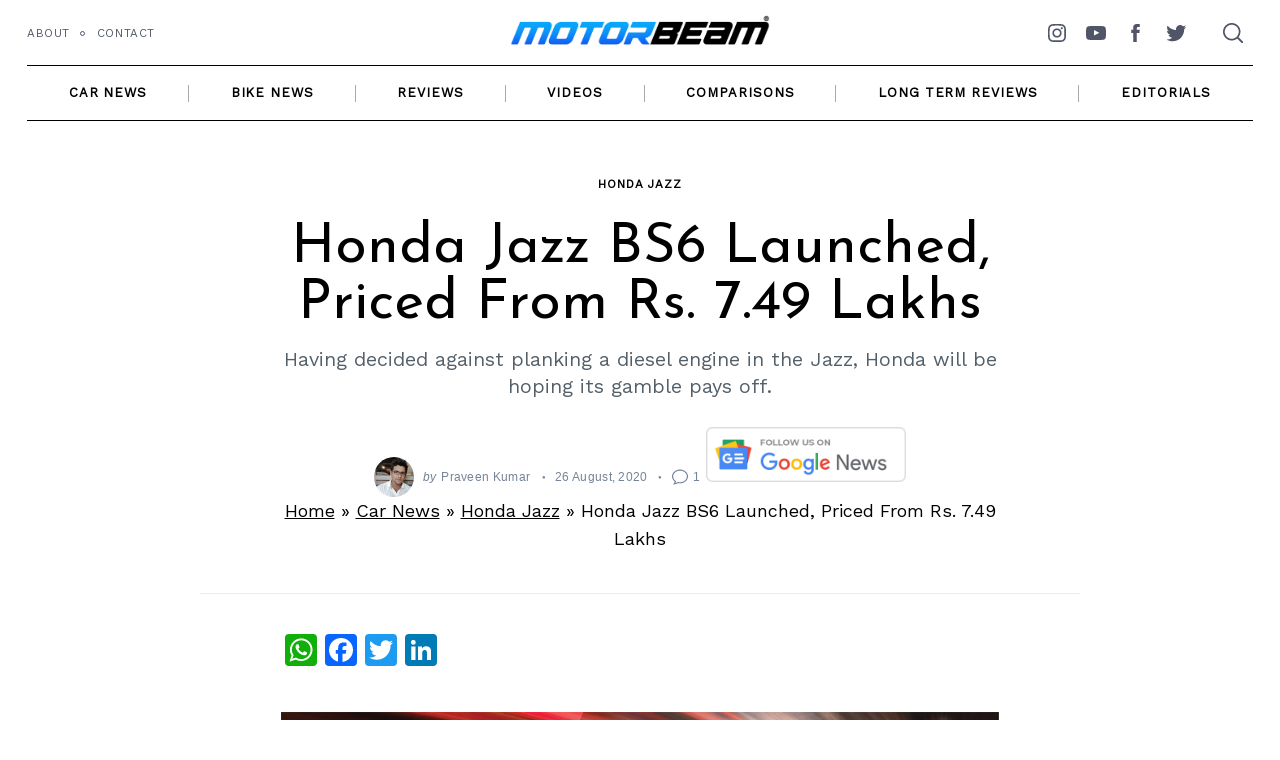

--- FILE ---
content_type: text/html; charset=UTF-8
request_url: https://www.motorbeam.com/honda-jazz-bs6-price-starts-at-rs-7-49-lakhs/
body_size: 54588
content:
<!doctype html><html lang="en-US"><head><meta charset="UTF-8"><meta name="viewport" content="width=device-width, minimum-scale=1"><meta name="theme-color" content="#000000"><link rel="profile" href="http://gmpg.org/xfn/11"><meta name='robots' content='index, follow, max-image-preview:large, max-snippet:-1, max-video-preview:-1' /><title>Honda Jazz BS6 Price Starts At Rs. 7.49 Lakhs | MotorBeam</title><meta name="description" content="Honda Jazz BS6 Price Starts At Rs. 7.49 Lakhs. The Hatchback Comes As A Petrol-Only Model With The Latest Update And Gets Enough Goodies" /><link rel="canonical" href="https://www.motorbeam.com/honda-jazz-bs6-price-starts-at-rs-7-49-lakhs/" /><meta name="twitter:card" content="summary_large_image" /><meta name="twitter:title" content="Honda Jazz BS6 Price Starts At Rs. 7.49 Lakhs | MotorBeam" /><meta name="twitter:description" content="Honda Jazz BS6 Price Starts At Rs. 7.49 Lakhs. The Hatchback Comes As A Petrol-Only Model With The Latest Update And Gets Enough Goodies" /><meta name="twitter:image" content="https://www.motorbeam.com/wp-content/uploads/2020-Honda-Jazz-Facelift-Front.jpg" /><meta name="twitter:creator" content="@motorbeam" /><meta name="twitter:site" content="@motorbeam" /><meta name="twitter:label1" content="Written by" /><meta name="twitter:data1" content="Praveen Kumar" /><meta name="twitter:label2" content="Est. reading time" /><meta name="twitter:data2" content="2 minutes" /><link rel='dns-prefetch' href='//static.addtoany.com' /><link rel='dns-prefetch' href='//www.motorbeam.com' /><link rel='dns-prefetch' href='//www.googletagmanager.com' /><link rel='dns-prefetch' href='//pagead2.googlesyndication.com' /><link rel="alternate" type="application/rss+xml" title="MotorBeam &raquo; Feed" href="https://www.motorbeam.com/feed/" /><link rel="alternate" type="application/rss+xml" title="MotorBeam &raquo; Comments Feed" href="https://www.motorbeam.com/comments/feed/" /><link rel="alternate" type="application/rss+xml" title="MotorBeam &raquo; Honda Jazz BS6 Launched, Priced From Rs. 7.49 Lakhs Comments Feed" href="https://www.motorbeam.com/honda-jazz-bs6-price-starts-at-rs-7-49-lakhs/feed/" /><link rel="alternate" type="application/rss+xml" title="MotorBeam &raquo; Stories Feed" href="https://www.motorbeam.com/web-stories/feed/"> <script type='text/javascript' async src='https://static.addtoany.com/menu/page.js' id='addtoany-core-js'></script> <script type='text/javascript' src='https://www.motorbeam.com/wp-includes/js/jquery/jquery.min.js?ver=3.7.0' id='jquery-core-js'></script>    <script type='text/javascript' src='https://www.googletagmanager.com/gtag/js?id=GT-MJJTS54N' id='google_gtagjs-js' async></script> <link rel="https://api.w.org/" href="https://www.motorbeam.com/wp-json/" /><link rel="alternate" type="application/json" href="https://www.motorbeam.com/wp-json/wp/v2/posts/261471" /><link rel="EditURI" type="application/rsd+xml" title="RSD" href="https://www.motorbeam.com/xmlrpc.php?rsd" /><meta name="generator" content="WordPress 6.3.1" /><link rel='shortlink' href='https://www.motorbeam.com/?p=261471' /><link rel="alternate" type="application/json+oembed" href="https://www.motorbeam.com/wp-json/oembed/1.0/embed?url=https%3A%2F%2Fwww.motorbeam.com%2Fhonda-jazz-bs6-price-starts-at-rs-7-49-lakhs%2F" /><link rel="alternate" type="text/xml+oembed" href="https://www.motorbeam.com/wp-json/oembed/1.0/embed?url=https%3A%2F%2Fwww.motorbeam.com%2Fhonda-jazz-bs6-price-starts-at-rs-7-49-lakhs%2F&#038;format=xml" /><meta name="generator" content="Site Kit by Google 1.125.0" /> <script async src="https://www.googletagmanager.com/gtag/js?id=UA-8712068-1"></script> <meta name="google-adsense-platform-account" content="ca-host-pub-2644536267352236"><meta name="google-adsense-platform-domain" content="sitekit.withgoogle.com"> <style media="all">img.wp-smiley,img.emoji{display:inline !important;border:none !important;box-shadow:none !important;height:1em !important;width:1em !important;margin:0 .07em !important;vertical-align:-.1em !important;background:0 0 !important;padding:0 !important}
@charset "UTF-8";.wp-block-archives{box-sizing:border-box}.wp-block-archives-dropdown label{display:block}.wp-block-avatar{line-height:0}.wp-block-avatar,.wp-block-avatar img{box-sizing:border-box}.wp-block-avatar.aligncenter{text-align:center}.wp-block-audio{box-sizing:border-box}.wp-block-audio figcaption{margin-bottom:1em;margin-top:.5em}.wp-block-audio audio{min-width:300px;width:100%}.wp-block-button__link{box-sizing:border-box;cursor:pointer;display:inline-block;text-align:center;word-break:break-word}.wp-block-button__link.aligncenter{text-align:center}.wp-block-button__link.alignright{text-align:right}:where(.wp-block-button__link){border-radius:9999px;box-shadow:none;padding:calc(.667em + 2px) calc(1.333em + 2px);text-decoration:none}.wp-block-button[style*=text-decoration] .wp-block-button__link{text-decoration:inherit}.wp-block-buttons>.wp-block-button.has-custom-width{max-width:none}.wp-block-buttons>.wp-block-button.has-custom-width .wp-block-button__link{width:100%}.wp-block-buttons>.wp-block-button.has-custom-font-size .wp-block-button__link{font-size:inherit}.wp-block-buttons>.wp-block-button.wp-block-button__width-25{width:calc(25% - var(--wp--style--block-gap, .5em)*.75)}.wp-block-buttons>.wp-block-button.wp-block-button__width-50{width:calc(50% - var(--wp--style--block-gap, .5em)*.5)}.wp-block-buttons>.wp-block-button.wp-block-button__width-75{width:calc(75% - var(--wp--style--block-gap, .5em)*.25)}.wp-block-buttons>.wp-block-button.wp-block-button__width-100{flex-basis:100%;width:100%}.wp-block-buttons.is-vertical>.wp-block-button.wp-block-button__width-25{width:25%}.wp-block-buttons.is-vertical>.wp-block-button.wp-block-button__width-50{width:50%}.wp-block-buttons.is-vertical>.wp-block-button.wp-block-button__width-75{width:75%}.wp-block-button.is-style-squared,.wp-block-button__link.wp-block-button.is-style-squared{border-radius:0}.wp-block-button.no-border-radius,.wp-block-button__link.no-border-radius{border-radius:0!important}.wp-block-button .wp-block-button__link.is-style-outline,.wp-block-button.is-style-outline>.wp-block-button__link{border:2px solid;padding:.667em 1.333em}.wp-block-button .wp-block-button__link.is-style-outline:not(.has-text-color),.wp-block-button.is-style-outline>.wp-block-button__link:not(.has-text-color){color:currentColor}.wp-block-button .wp-block-button__link.is-style-outline:not(.has-background),.wp-block-button.is-style-outline>.wp-block-button__link:not(.has-background){background-color:transparent;background-image:none}.wp-block-button .wp-block-button__link:where(.has-border-color){border-width:initial}.wp-block-button .wp-block-button__link:where([style*=border-top-color]){border-top-width:medium}.wp-block-button .wp-block-button__link:where([style*=border-right-color]){border-right-width:medium}.wp-block-button .wp-block-button__link:where([style*=border-bottom-color]){border-bottom-width:medium}.wp-block-button .wp-block-button__link:where([style*=border-left-color]){border-left-width:medium}.wp-block-button .wp-block-button__link:where([style*=border-style]){border-width:initial}.wp-block-button .wp-block-button__link:where([style*=border-top-style]){border-top-width:medium}.wp-block-button .wp-block-button__link:where([style*=border-right-style]){border-right-width:medium}.wp-block-button .wp-block-button__link:where([style*=border-bottom-style]){border-bottom-width:medium}.wp-block-button .wp-block-button__link:where([style*=border-left-style]){border-left-width:medium}.wp-block-buttons.is-vertical{flex-direction:column}.wp-block-buttons.is-vertical>.wp-block-button:last-child{margin-bottom:0}.wp-block-buttons>.wp-block-button{display:inline-block;margin:0}.wp-block-buttons.is-content-justification-left{justify-content:flex-start}.wp-block-buttons.is-content-justification-left.is-vertical{align-items:flex-start}.wp-block-buttons.is-content-justification-center{justify-content:center}.wp-block-buttons.is-content-justification-center.is-vertical{align-items:center}.wp-block-buttons.is-content-justification-right{justify-content:flex-end}.wp-block-buttons.is-content-justification-right.is-vertical{align-items:flex-end}.wp-block-buttons.is-content-justification-space-between{justify-content:space-between}.wp-block-buttons.aligncenter{text-align:center}.wp-block-buttons:not(.is-content-justification-space-between,.is-content-justification-right,.is-content-justification-left,.is-content-justification-center) .wp-block-button.aligncenter{margin-left:auto;margin-right:auto;width:100%}.wp-block-buttons[style*=text-decoration] .wp-block-button,.wp-block-buttons[style*=text-decoration] .wp-block-button__link{text-decoration:inherit}.wp-block-buttons.has-custom-font-size .wp-block-button__link{font-size:inherit}.wp-block-button.aligncenter,.wp-block-calendar{text-align:center}.wp-block-calendar td,.wp-block-calendar th{border:1px solid;padding:.25em}.wp-block-calendar th{font-weight:400}.wp-block-calendar caption{background-color:inherit}.wp-block-calendar table{border-collapse:collapse;width:100%}.wp-block-calendar table:where(:not(.has-text-color)){color:#40464d}.wp-block-calendar table:where(:not(.has-text-color)) td,.wp-block-calendar table:where(:not(.has-text-color)) th{border-color:#ddd}.wp-block-calendar table.has-background th{background-color:inherit}.wp-block-calendar table.has-text-color th{color:inherit}:where(.wp-block-calendar table:not(.has-background) th){background:#ddd}.wp-block-categories{box-sizing:border-box}.wp-block-categories.alignleft{margin-right:2em}.wp-block-categories.alignright{margin-left:2em}.wp-block-categories.wp-block-categories-dropdown.aligncenter{text-align:center}.wp-block-code{box-sizing:border-box}.wp-block-code code{display:block;font-family:inherit;overflow-wrap:break-word;white-space:pre-wrap}.wp-block-columns{align-items:normal!important;box-sizing:border-box;display:flex;flex-wrap:wrap!important}@media (min-width:782px){.wp-block-columns{flex-wrap:nowrap!important}}.wp-block-columns.are-vertically-aligned-top{align-items:flex-start}.wp-block-columns.are-vertically-aligned-center{align-items:center}.wp-block-columns.are-vertically-aligned-bottom{align-items:flex-end}@media (max-width:781px){.wp-block-columns:not(.is-not-stacked-on-mobile)>.wp-block-column{flex-basis:100%!important}}@media (min-width:782px){.wp-block-columns:not(.is-not-stacked-on-mobile)>.wp-block-column{flex-basis:0;flex-grow:1}.wp-block-columns:not(.is-not-stacked-on-mobile)>.wp-block-column[style*=flex-basis]{flex-grow:0}}.wp-block-columns.is-not-stacked-on-mobile{flex-wrap:nowrap!important}.wp-block-columns.is-not-stacked-on-mobile>.wp-block-column{flex-basis:0;flex-grow:1}.wp-block-columns.is-not-stacked-on-mobile>.wp-block-column[style*=flex-basis]{flex-grow:0}:where(.wp-block-columns){margin-bottom:1.75em}:where(.wp-block-columns.has-background){padding:1.25em 2.375em}.wp-block-column{flex-grow:1;min-width:0;overflow-wrap:break-word;word-break:break-word}.wp-block-column.is-vertically-aligned-top{align-self:flex-start}.wp-block-column.is-vertically-aligned-center{align-self:center}.wp-block-column.is-vertically-aligned-bottom{align-self:flex-end}.wp-block-column.is-vertically-aligned-bottom,.wp-block-column.is-vertically-aligned-center,.wp-block-column.is-vertically-aligned-top{width:100%}.wp-block-post-comments{box-sizing:border-box}.wp-block-post-comments .alignleft{float:left}.wp-block-post-comments .alignright{float:right}.wp-block-post-comments .navigation:after{clear:both;content:"";display:table}.wp-block-post-comments .commentlist{clear:both;list-style:none;margin:0;padding:0}.wp-block-post-comments .commentlist .comment{min-height:2.25em;padding-left:3.25em}.wp-block-post-comments .commentlist .comment p{font-size:1em;line-height:1.8;margin:1em 0}.wp-block-post-comments .commentlist .children{list-style:none;margin:0;padding:0}.wp-block-post-comments .comment-author{line-height:1.5}.wp-block-post-comments .comment-author .avatar{border-radius:1.5em;display:block;float:left;height:2.5em;margin-right:.75em;margin-top:.5em;width:2.5em}.wp-block-post-comments .comment-author cite{font-style:normal}.wp-block-post-comments .comment-meta{font-size:.875em;line-height:1.5}.wp-block-post-comments .comment-meta b{font-weight:400}.wp-block-post-comments .comment-meta .comment-awaiting-moderation{display:block;margin-bottom:1em;margin-top:1em}.wp-block-post-comments .comment-body .commentmetadata{font-size:.875em}.wp-block-post-comments .comment-form-author label,.wp-block-post-comments .comment-form-comment label,.wp-block-post-comments .comment-form-email label,.wp-block-post-comments .comment-form-url label{display:block;margin-bottom:.25em}.wp-block-post-comments .comment-form input:not([type=submit]):not([type=checkbox]),.wp-block-post-comments .comment-form textarea{box-sizing:border-box;display:block;width:100%}.wp-block-post-comments .comment-form-cookies-consent{display:flex;gap:.25em}.wp-block-post-comments .comment-form-cookies-consent #wp-comment-cookies-consent{margin-top:.35em}.wp-block-post-comments .comment-reply-title{margin-bottom:0}.wp-block-post-comments .comment-reply-title :where(small){font-size:var(--wp--preset--font-size--medium,smaller);margin-left:.5em}.wp-block-post-comments .reply{font-size:.875em;margin-bottom:1.4em}.wp-block-post-comments input:not([type=submit]),.wp-block-post-comments textarea{border:1px solid #949494;font-family:inherit;font-size:1em}.wp-block-post-comments input:not([type=submit]):not([type=checkbox]),.wp-block-post-comments textarea{padding:calc(.667em + 2px)}:where(.wp-block-post-comments input[type=submit]){border:none}.wp-block-comments-pagination>.wp-block-comments-pagination-next,.wp-block-comments-pagination>.wp-block-comments-pagination-numbers,.wp-block-comments-pagination>.wp-block-comments-pagination-previous{margin-bottom:.5em;margin-right:.5em}.wp-block-comments-pagination>.wp-block-comments-pagination-next:last-child,.wp-block-comments-pagination>.wp-block-comments-pagination-numbers:last-child,.wp-block-comments-pagination>.wp-block-comments-pagination-previous:last-child{margin-right:0}.wp-block-comments-pagination .wp-block-comments-pagination-previous-arrow{display:inline-block;margin-right:1ch}.wp-block-comments-pagination .wp-block-comments-pagination-previous-arrow:not(.is-arrow-chevron){transform:scaleX(1)}.wp-block-comments-pagination .wp-block-comments-pagination-next-arrow{display:inline-block;margin-left:1ch}.wp-block-comments-pagination .wp-block-comments-pagination-next-arrow:not(.is-arrow-chevron){transform:scaleX(1)}.wp-block-comments-pagination.aligncenter{justify-content:center}.wp-block-comment-template{box-sizing:border-box;list-style:none;margin-bottom:0;max-width:100%;padding:0}.wp-block-comment-template li{clear:both}.wp-block-comment-template ol{list-style:none;margin-bottom:0;max-width:100%;padding-left:2rem}.wp-block-comment-template.alignleft{float:left}.wp-block-comment-template.aligncenter{margin-left:auto;margin-right:auto;width:-moz-fit-content;width:fit-content}.wp-block-comment-template.alignright{float:right}.wp-block-cover,.wp-block-cover-image{align-items:center;background-position:50%;box-sizing:border-box;display:flex;justify-content:center;min-height:430px;overflow:hidden;overflow:clip;padding:1em;position:relative}.wp-block-cover .has-background-dim:not([class*=-background-color]),.wp-block-cover-image .has-background-dim:not([class*=-background-color]),.wp-block-cover-image.has-background-dim:not([class*=-background-color]),.wp-block-cover.has-background-dim:not([class*=-background-color]){background-color:#000}.wp-block-cover .has-background-dim.has-background-gradient,.wp-block-cover-image .has-background-dim.has-background-gradient{background-color:transparent}.wp-block-cover-image.has-background-dim:before,.wp-block-cover.has-background-dim:before{background-color:inherit;content:""}.wp-block-cover .wp-block-cover__background,.wp-block-cover .wp-block-cover__gradient-background,.wp-block-cover-image .wp-block-cover__background,.wp-block-cover-image .wp-block-cover__gradient-background,.wp-block-cover-image.has-background-dim:not(.has-background-gradient):before,.wp-block-cover.has-background-dim:not(.has-background-gradient):before{bottom:0;left:0;opacity:.5;position:absolute;right:0;top:0;z-index:1}.wp-block-cover-image.has-background-dim.has-background-dim-10 .wp-block-cover__background,.wp-block-cover-image.has-background-dim.has-background-dim-10 .wp-block-cover__gradient-background,.wp-block-cover-image.has-background-dim.has-background-dim-10:not(.has-background-gradient):before,.wp-block-cover.has-background-dim.has-background-dim-10 .wp-block-cover__background,.wp-block-cover.has-background-dim.has-background-dim-10 .wp-block-cover__gradient-background,.wp-block-cover.has-background-dim.has-background-dim-10:not(.has-background-gradient):before{opacity:.1}.wp-block-cover-image.has-background-dim.has-background-dim-20 .wp-block-cover__background,.wp-block-cover-image.has-background-dim.has-background-dim-20 .wp-block-cover__gradient-background,.wp-block-cover-image.has-background-dim.has-background-dim-20:not(.has-background-gradient):before,.wp-block-cover.has-background-dim.has-background-dim-20 .wp-block-cover__background,.wp-block-cover.has-background-dim.has-background-dim-20 .wp-block-cover__gradient-background,.wp-block-cover.has-background-dim.has-background-dim-20:not(.has-background-gradient):before{opacity:.2}.wp-block-cover-image.has-background-dim.has-background-dim-30 .wp-block-cover__background,.wp-block-cover-image.has-background-dim.has-background-dim-30 .wp-block-cover__gradient-background,.wp-block-cover-image.has-background-dim.has-background-dim-30:not(.has-background-gradient):before,.wp-block-cover.has-background-dim.has-background-dim-30 .wp-block-cover__background,.wp-block-cover.has-background-dim.has-background-dim-30 .wp-block-cover__gradient-background,.wp-block-cover.has-background-dim.has-background-dim-30:not(.has-background-gradient):before{opacity:.3}.wp-block-cover-image.has-background-dim.has-background-dim-40 .wp-block-cover__background,.wp-block-cover-image.has-background-dim.has-background-dim-40 .wp-block-cover__gradient-background,.wp-block-cover-image.has-background-dim.has-background-dim-40:not(.has-background-gradient):before,.wp-block-cover.has-background-dim.has-background-dim-40 .wp-block-cover__background,.wp-block-cover.has-background-dim.has-background-dim-40 .wp-block-cover__gradient-background,.wp-block-cover.has-background-dim.has-background-dim-40:not(.has-background-gradient):before{opacity:.4}.wp-block-cover-image.has-background-dim.has-background-dim-50 .wp-block-cover__background,.wp-block-cover-image.has-background-dim.has-background-dim-50 .wp-block-cover__gradient-background,.wp-block-cover-image.has-background-dim.has-background-dim-50:not(.has-background-gradient):before,.wp-block-cover.has-background-dim.has-background-dim-50 .wp-block-cover__background,.wp-block-cover.has-background-dim.has-background-dim-50 .wp-block-cover__gradient-background,.wp-block-cover.has-background-dim.has-background-dim-50:not(.has-background-gradient):before{opacity:.5}.wp-block-cover-image.has-background-dim.has-background-dim-60 .wp-block-cover__background,.wp-block-cover-image.has-background-dim.has-background-dim-60 .wp-block-cover__gradient-background,.wp-block-cover-image.has-background-dim.has-background-dim-60:not(.has-background-gradient):before,.wp-block-cover.has-background-dim.has-background-dim-60 .wp-block-cover__background,.wp-block-cover.has-background-dim.has-background-dim-60 .wp-block-cover__gradient-background,.wp-block-cover.has-background-dim.has-background-dim-60:not(.has-background-gradient):before{opacity:.6}.wp-block-cover-image.has-background-dim.has-background-dim-70 .wp-block-cover__background,.wp-block-cover-image.has-background-dim.has-background-dim-70 .wp-block-cover__gradient-background,.wp-block-cover-image.has-background-dim.has-background-dim-70:not(.has-background-gradient):before,.wp-block-cover.has-background-dim.has-background-dim-70 .wp-block-cover__background,.wp-block-cover.has-background-dim.has-background-dim-70 .wp-block-cover__gradient-background,.wp-block-cover.has-background-dim.has-background-dim-70:not(.has-background-gradient):before{opacity:.7}.wp-block-cover-image.has-background-dim.has-background-dim-80 .wp-block-cover__background,.wp-block-cover-image.has-background-dim.has-background-dim-80 .wp-block-cover__gradient-background,.wp-block-cover-image.has-background-dim.has-background-dim-80:not(.has-background-gradient):before,.wp-block-cover.has-background-dim.has-background-dim-80 .wp-block-cover__background,.wp-block-cover.has-background-dim.has-background-dim-80 .wp-block-cover__gradient-background,.wp-block-cover.has-background-dim.has-background-dim-80:not(.has-background-gradient):before{opacity:.8}.wp-block-cover-image.has-background-dim.has-background-dim-90 .wp-block-cover__background,.wp-block-cover-image.has-background-dim.has-background-dim-90 .wp-block-cover__gradient-background,.wp-block-cover-image.has-background-dim.has-background-dim-90:not(.has-background-gradient):before,.wp-block-cover.has-background-dim.has-background-dim-90 .wp-block-cover__background,.wp-block-cover.has-background-dim.has-background-dim-90 .wp-block-cover__gradient-background,.wp-block-cover.has-background-dim.has-background-dim-90:not(.has-background-gradient):before{opacity:.9}.wp-block-cover-image.has-background-dim.has-background-dim-100 .wp-block-cover__background,.wp-block-cover-image.has-background-dim.has-background-dim-100 .wp-block-cover__gradient-background,.wp-block-cover-image.has-background-dim.has-background-dim-100:not(.has-background-gradient):before,.wp-block-cover.has-background-dim.has-background-dim-100 .wp-block-cover__background,.wp-block-cover.has-background-dim.has-background-dim-100 .wp-block-cover__gradient-background,.wp-block-cover.has-background-dim.has-background-dim-100:not(.has-background-gradient):before{opacity:1}.wp-block-cover .wp-block-cover__background.has-background-dim.has-background-dim-0,.wp-block-cover .wp-block-cover__gradient-background.has-background-dim.has-background-dim-0,.wp-block-cover-image .wp-block-cover__background.has-background-dim.has-background-dim-0,.wp-block-cover-image .wp-block-cover__gradient-background.has-background-dim.has-background-dim-0{opacity:0}.wp-block-cover .wp-block-cover__background.has-background-dim.has-background-dim-10,.wp-block-cover .wp-block-cover__gradient-background.has-background-dim.has-background-dim-10,.wp-block-cover-image .wp-block-cover__background.has-background-dim.has-background-dim-10,.wp-block-cover-image .wp-block-cover__gradient-background.has-background-dim.has-background-dim-10{opacity:.1}.wp-block-cover .wp-block-cover__background.has-background-dim.has-background-dim-20,.wp-block-cover .wp-block-cover__gradient-background.has-background-dim.has-background-dim-20,.wp-block-cover-image .wp-block-cover__background.has-background-dim.has-background-dim-20,.wp-block-cover-image .wp-block-cover__gradient-background.has-background-dim.has-background-dim-20{opacity:.2}.wp-block-cover .wp-block-cover__background.has-background-dim.has-background-dim-30,.wp-block-cover .wp-block-cover__gradient-background.has-background-dim.has-background-dim-30,.wp-block-cover-image .wp-block-cover__background.has-background-dim.has-background-dim-30,.wp-block-cover-image .wp-block-cover__gradient-background.has-background-dim.has-background-dim-30{opacity:.3}.wp-block-cover .wp-block-cover__background.has-background-dim.has-background-dim-40,.wp-block-cover .wp-block-cover__gradient-background.has-background-dim.has-background-dim-40,.wp-block-cover-image .wp-block-cover__background.has-background-dim.has-background-dim-40,.wp-block-cover-image .wp-block-cover__gradient-background.has-background-dim.has-background-dim-40{opacity:.4}.wp-block-cover .wp-block-cover__background.has-background-dim.has-background-dim-50,.wp-block-cover .wp-block-cover__gradient-background.has-background-dim.has-background-dim-50,.wp-block-cover-image .wp-block-cover__background.has-background-dim.has-background-dim-50,.wp-block-cover-image .wp-block-cover__gradient-background.has-background-dim.has-background-dim-50{opacity:.5}.wp-block-cover .wp-block-cover__background.has-background-dim.has-background-dim-60,.wp-block-cover .wp-block-cover__gradient-background.has-background-dim.has-background-dim-60,.wp-block-cover-image .wp-block-cover__background.has-background-dim.has-background-dim-60,.wp-block-cover-image .wp-block-cover__gradient-background.has-background-dim.has-background-dim-60{opacity:.6}.wp-block-cover .wp-block-cover__background.has-background-dim.has-background-dim-70,.wp-block-cover .wp-block-cover__gradient-background.has-background-dim.has-background-dim-70,.wp-block-cover-image .wp-block-cover__background.has-background-dim.has-background-dim-70,.wp-block-cover-image .wp-block-cover__gradient-background.has-background-dim.has-background-dim-70{opacity:.7}.wp-block-cover .wp-block-cover__background.has-background-dim.has-background-dim-80,.wp-block-cover .wp-block-cover__gradient-background.has-background-dim.has-background-dim-80,.wp-block-cover-image .wp-block-cover__background.has-background-dim.has-background-dim-80,.wp-block-cover-image .wp-block-cover__gradient-background.has-background-dim.has-background-dim-80{opacity:.8}.wp-block-cover .wp-block-cover__background.has-background-dim.has-background-dim-90,.wp-block-cover .wp-block-cover__gradient-background.has-background-dim.has-background-dim-90,.wp-block-cover-image .wp-block-cover__background.has-background-dim.has-background-dim-90,.wp-block-cover-image .wp-block-cover__gradient-background.has-background-dim.has-background-dim-90{opacity:.9}.wp-block-cover .wp-block-cover__background.has-background-dim.has-background-dim-100,.wp-block-cover .wp-block-cover__gradient-background.has-background-dim.has-background-dim-100,.wp-block-cover-image .wp-block-cover__background.has-background-dim.has-background-dim-100,.wp-block-cover-image .wp-block-cover__gradient-background.has-background-dim.has-background-dim-100{opacity:1}.wp-block-cover-image.alignleft,.wp-block-cover-image.alignright,.wp-block-cover.alignleft,.wp-block-cover.alignright{max-width:420px;width:100%}.wp-block-cover-image:after,.wp-block-cover:after{content:"";display:block;font-size:0;min-height:inherit}@supports (position:sticky){.wp-block-cover-image:after,.wp-block-cover:after{content:none}}.wp-block-cover-image.aligncenter,.wp-block-cover-image.alignleft,.wp-block-cover-image.alignright,.wp-block-cover.aligncenter,.wp-block-cover.alignleft,.wp-block-cover.alignright{display:flex}.wp-block-cover .wp-block-cover__inner-container,.wp-block-cover-image .wp-block-cover__inner-container{color:inherit;width:100%;z-index:1}.wp-block-cover h1:not(.has-text-color),.wp-block-cover h2:not(.has-text-color),.wp-block-cover h3:not(.has-text-color),.wp-block-cover h4:not(.has-text-color),.wp-block-cover h5:not(.has-text-color),.wp-block-cover h6:not(.has-text-color),.wp-block-cover p:not(.has-text-color),.wp-block-cover-image h1:not(.has-text-color),.wp-block-cover-image h2:not(.has-text-color),.wp-block-cover-image h3:not(.has-text-color),.wp-block-cover-image h4:not(.has-text-color),.wp-block-cover-image h5:not(.has-text-color),.wp-block-cover-image h6:not(.has-text-color),.wp-block-cover-image p:not(.has-text-color){color:inherit}.wp-block-cover-image.is-position-top-left,.wp-block-cover.is-position-top-left{align-items:flex-start;justify-content:flex-start}.wp-block-cover-image.is-position-top-center,.wp-block-cover.is-position-top-center{align-items:flex-start;justify-content:center}.wp-block-cover-image.is-position-top-right,.wp-block-cover.is-position-top-right{align-items:flex-start;justify-content:flex-end}.wp-block-cover-image.is-position-center-left,.wp-block-cover.is-position-center-left{align-items:center;justify-content:flex-start}.wp-block-cover-image.is-position-center-center,.wp-block-cover.is-position-center-center{align-items:center;justify-content:center}.wp-block-cover-image.is-position-center-right,.wp-block-cover.is-position-center-right{align-items:center;justify-content:flex-end}.wp-block-cover-image.is-position-bottom-left,.wp-block-cover.is-position-bottom-left{align-items:flex-end;justify-content:flex-start}.wp-block-cover-image.is-position-bottom-center,.wp-block-cover.is-position-bottom-center{align-items:flex-end;justify-content:center}.wp-block-cover-image.is-position-bottom-right,.wp-block-cover.is-position-bottom-right{align-items:flex-end;justify-content:flex-end}.wp-block-cover-image.has-custom-content-position.has-custom-content-position .wp-block-cover__inner-container,.wp-block-cover.has-custom-content-position.has-custom-content-position .wp-block-cover__inner-container{margin:0;width:auto}.wp-block-cover .wp-block-cover__image-background,.wp-block-cover video.wp-block-cover__video-background,.wp-block-cover-image .wp-block-cover__image-background,.wp-block-cover-image video.wp-block-cover__video-background{border:none;bottom:0;box-shadow:none;height:100%;left:0;margin:0;max-height:none;max-width:none;object-fit:cover;outline:none;padding:0;position:absolute;right:0;top:0;width:100%}.wp-block-cover-image.has-parallax,.wp-block-cover.has-parallax,.wp-block-cover__image-background.has-parallax,video.wp-block-cover__video-background.has-parallax{background-attachment:fixed;background-repeat:no-repeat;background-size:cover}@supports (-webkit-touch-callout:inherit){.wp-block-cover-image.has-parallax,.wp-block-cover.has-parallax,.wp-block-cover__image-background.has-parallax,video.wp-block-cover__video-background.has-parallax{background-attachment:scroll}}@media (prefers-reduced-motion:reduce){.wp-block-cover-image.has-parallax,.wp-block-cover.has-parallax,.wp-block-cover__image-background.has-parallax,video.wp-block-cover__video-background.has-parallax{background-attachment:scroll}}.wp-block-cover-image.is-repeated,.wp-block-cover.is-repeated,.wp-block-cover__image-background.is-repeated,video.wp-block-cover__video-background.is-repeated{background-repeat:repeat;background-size:auto}.wp-block-cover__image-background,.wp-block-cover__video-background{z-index:0}.wp-block-cover-image-text,.wp-block-cover-image-text a,.wp-block-cover-image-text a:active,.wp-block-cover-image-text a:focus,.wp-block-cover-image-text a:hover,.wp-block-cover-text,.wp-block-cover-text a,.wp-block-cover-text a:active,.wp-block-cover-text a:focus,.wp-block-cover-text a:hover,section.wp-block-cover-image h2,section.wp-block-cover-image h2 a,section.wp-block-cover-image h2 a:active,section.wp-block-cover-image h2 a:focus,section.wp-block-cover-image h2 a:hover{color:#fff}.wp-block-cover-image .wp-block-cover.has-left-content{justify-content:flex-start}.wp-block-cover-image .wp-block-cover.has-right-content{justify-content:flex-end}.wp-block-cover-image.has-left-content .wp-block-cover-image-text,.wp-block-cover.has-left-content .wp-block-cover-text,section.wp-block-cover-image.has-left-content>h2{margin-left:0;text-align:left}.wp-block-cover-image.has-right-content .wp-block-cover-image-text,.wp-block-cover.has-right-content .wp-block-cover-text,section.wp-block-cover-image.has-right-content>h2{margin-right:0;text-align:right}.wp-block-cover .wp-block-cover-text,.wp-block-cover-image .wp-block-cover-image-text,section.wp-block-cover-image>h2{font-size:2em;line-height:1.25;margin-bottom:0;max-width:840px;padding:.44em;text-align:center;z-index:1}:where(.wp-block-cover-image:not(.has-text-color)),:where(.wp-block-cover:not(.has-text-color)){color:#fff}:where(.wp-block-cover-image.is-light:not(.has-text-color)),:where(.wp-block-cover.is-light:not(.has-text-color)){color:#000}.wp-block-details{box-sizing:border-box;overflow:hidden}.wp-block-details summary{cursor:pointer}.wp-block-details>:not(summary){margin-block-end:0;margin-block-start:var(--wp--style--block-gap)}.wp-block-details>:last-child{margin-bottom:0}.wp-block-embed.alignleft,.wp-block-embed.alignright,.wp-block[data-align=left]>[data-type="core/embed"],.wp-block[data-align=right]>[data-type="core/embed"]{max-width:360px;width:100%}.wp-block-embed.alignleft .wp-block-embed__wrapper,.wp-block-embed.alignright .wp-block-embed__wrapper,.wp-block[data-align=left]>[data-type="core/embed"] .wp-block-embed__wrapper,.wp-block[data-align=right]>[data-type="core/embed"] .wp-block-embed__wrapper{min-width:280px}.wp-block-cover .wp-block-embed{min-height:240px;min-width:320px}.wp-block-embed{overflow-wrap:break-word}.wp-block-embed figcaption{margin-bottom:1em;margin-top:.5em}.wp-block-embed iframe{max-width:100%}.wp-block-embed__wrapper{position:relative}.wp-embed-responsive .wp-has-aspect-ratio .wp-block-embed__wrapper:before{content:"";display:block;padding-top:50%}.wp-embed-responsive .wp-has-aspect-ratio iframe{bottom:0;height:100%;left:0;position:absolute;right:0;top:0;width:100%}.wp-embed-responsive .wp-embed-aspect-21-9 .wp-block-embed__wrapper:before{padding-top:42.85%}.wp-embed-responsive .wp-embed-aspect-18-9 .wp-block-embed__wrapper:before{padding-top:50%}.wp-embed-responsive .wp-embed-aspect-16-9 .wp-block-embed__wrapper:before{padding-top:56.25%}.wp-embed-responsive .wp-embed-aspect-4-3 .wp-block-embed__wrapper:before{padding-top:75%}.wp-embed-responsive .wp-embed-aspect-1-1 .wp-block-embed__wrapper:before{padding-top:100%}.wp-embed-responsive .wp-embed-aspect-9-16 .wp-block-embed__wrapper:before{padding-top:177.77%}.wp-embed-responsive .wp-embed-aspect-1-2 .wp-block-embed__wrapper:before{padding-top:200%}.wp-block-file:not(.wp-element-button){font-size:.8em}.wp-block-file.aligncenter{text-align:center}.wp-block-file.alignright{text-align:right}.wp-block-file *+.wp-block-file__button{margin-left:.75em}:where(.wp-block-file){margin-bottom:1.5em}.wp-block-file__embed{margin-bottom:1em}:where(.wp-block-file__button){border-radius:2em;display:inline-block;padding:.5em 1em}:where(.wp-block-file__button):is(a):active,:where(.wp-block-file__button):is(a):focus,:where(.wp-block-file__button):is(a):hover,:where(.wp-block-file__button):is(a):visited{box-shadow:none;color:#fff;opacity:.85;text-decoration:none}.blocks-gallery-grid:not(.has-nested-images),.wp-block-gallery:not(.has-nested-images){display:flex;flex-wrap:wrap;list-style-type:none;margin:0;padding:0}.blocks-gallery-grid:not(.has-nested-images) .blocks-gallery-image,.blocks-gallery-grid:not(.has-nested-images) .blocks-gallery-item,.wp-block-gallery:not(.has-nested-images) .blocks-gallery-image,.wp-block-gallery:not(.has-nested-images) .blocks-gallery-item{display:flex;flex-direction:column;flex-grow:1;justify-content:center;margin:0 1em 1em 0;position:relative;width:calc(50% - 1em)}.blocks-gallery-grid:not(.has-nested-images) .blocks-gallery-image:nth-of-type(2n),.blocks-gallery-grid:not(.has-nested-images) .blocks-gallery-item:nth-of-type(2n),.wp-block-gallery:not(.has-nested-images) .blocks-gallery-image:nth-of-type(2n),.wp-block-gallery:not(.has-nested-images) .blocks-gallery-item:nth-of-type(2n){margin-right:0}.blocks-gallery-grid:not(.has-nested-images) .blocks-gallery-image figure,.blocks-gallery-grid:not(.has-nested-images) .blocks-gallery-item figure,.wp-block-gallery:not(.has-nested-images) .blocks-gallery-image figure,.wp-block-gallery:not(.has-nested-images) .blocks-gallery-item figure{align-items:flex-end;display:flex;height:100%;justify-content:flex-start;margin:0}.blocks-gallery-grid:not(.has-nested-images) .blocks-gallery-image img,.blocks-gallery-grid:not(.has-nested-images) .blocks-gallery-item img,.wp-block-gallery:not(.has-nested-images) .blocks-gallery-image img,.wp-block-gallery:not(.has-nested-images) .blocks-gallery-item img{display:block;height:auto;max-width:100%;width:auto}.blocks-gallery-grid:not(.has-nested-images) .blocks-gallery-image figcaption,.blocks-gallery-grid:not(.has-nested-images) .blocks-gallery-item figcaption,.wp-block-gallery:not(.has-nested-images) .blocks-gallery-image figcaption,.wp-block-gallery:not(.has-nested-images) .blocks-gallery-item figcaption{background:linear-gradient(0deg,rgba(0,0,0,.7),rgba(0,0,0,.3) 70%,transparent);bottom:0;box-sizing:border-box;color:#fff;font-size:.8em;margin:0;max-height:100%;overflow:auto;padding:3em .77em .7em;position:absolute;text-align:center;width:100%;z-index:2}.blocks-gallery-grid:not(.has-nested-images) .blocks-gallery-image figcaption img,.blocks-gallery-grid:not(.has-nested-images) .blocks-gallery-item figcaption img,.wp-block-gallery:not(.has-nested-images) .blocks-gallery-image figcaption img,.wp-block-gallery:not(.has-nested-images) .blocks-gallery-item figcaption img{display:inline}.blocks-gallery-grid:not(.has-nested-images) figcaption,.wp-block-gallery:not(.has-nested-images) figcaption{flex-grow:1}.blocks-gallery-grid:not(.has-nested-images).is-cropped .blocks-gallery-image a,.blocks-gallery-grid:not(.has-nested-images).is-cropped .blocks-gallery-image img,.blocks-gallery-grid:not(.has-nested-images).is-cropped .blocks-gallery-item a,.blocks-gallery-grid:not(.has-nested-images).is-cropped .blocks-gallery-item img,.wp-block-gallery:not(.has-nested-images).is-cropped .blocks-gallery-image a,.wp-block-gallery:not(.has-nested-images).is-cropped .blocks-gallery-image img,.wp-block-gallery:not(.has-nested-images).is-cropped .blocks-gallery-item a,.wp-block-gallery:not(.has-nested-images).is-cropped .blocks-gallery-item img{flex:1;height:100%;object-fit:cover;width:100%}.blocks-gallery-grid:not(.has-nested-images).columns-1 .blocks-gallery-image,.blocks-gallery-grid:not(.has-nested-images).columns-1 .blocks-gallery-item,.wp-block-gallery:not(.has-nested-images).columns-1 .blocks-gallery-image,.wp-block-gallery:not(.has-nested-images).columns-1 .blocks-gallery-item{margin-right:0;width:100%}@media (min-width:600px){.blocks-gallery-grid:not(.has-nested-images).columns-3 .blocks-gallery-image,.blocks-gallery-grid:not(.has-nested-images).columns-3 .blocks-gallery-item,.wp-block-gallery:not(.has-nested-images).columns-3 .blocks-gallery-image,.wp-block-gallery:not(.has-nested-images).columns-3 .blocks-gallery-item{margin-right:1em;width:calc(33.33333% - .66667em)}.blocks-gallery-grid:not(.has-nested-images).columns-4 .blocks-gallery-image,.blocks-gallery-grid:not(.has-nested-images).columns-4 .blocks-gallery-item,.wp-block-gallery:not(.has-nested-images).columns-4 .blocks-gallery-image,.wp-block-gallery:not(.has-nested-images).columns-4 .blocks-gallery-item{margin-right:1em;width:calc(25% - .75em)}.blocks-gallery-grid:not(.has-nested-images).columns-5 .blocks-gallery-image,.blocks-gallery-grid:not(.has-nested-images).columns-5 .blocks-gallery-item,.wp-block-gallery:not(.has-nested-images).columns-5 .blocks-gallery-image,.wp-block-gallery:not(.has-nested-images).columns-5 .blocks-gallery-item{margin-right:1em;width:calc(20% - .8em)}.blocks-gallery-grid:not(.has-nested-images).columns-6 .blocks-gallery-image,.blocks-gallery-grid:not(.has-nested-images).columns-6 .blocks-gallery-item,.wp-block-gallery:not(.has-nested-images).columns-6 .blocks-gallery-image,.wp-block-gallery:not(.has-nested-images).columns-6 .blocks-gallery-item{margin-right:1em;width:calc(16.66667% - .83333em)}.blocks-gallery-grid:not(.has-nested-images).columns-7 .blocks-gallery-image,.blocks-gallery-grid:not(.has-nested-images).columns-7 .blocks-gallery-item,.wp-block-gallery:not(.has-nested-images).columns-7 .blocks-gallery-image,.wp-block-gallery:not(.has-nested-images).columns-7 .blocks-gallery-item{margin-right:1em;width:calc(14.28571% - .85714em)}.blocks-gallery-grid:not(.has-nested-images).columns-8 .blocks-gallery-image,.blocks-gallery-grid:not(.has-nested-images).columns-8 .blocks-gallery-item,.wp-block-gallery:not(.has-nested-images).columns-8 .blocks-gallery-image,.wp-block-gallery:not(.has-nested-images).columns-8 .blocks-gallery-item{margin-right:1em;width:calc(12.5% - .875em)}.blocks-gallery-grid:not(.has-nested-images).columns-1 .blocks-gallery-image:nth-of-type(1n),.blocks-gallery-grid:not(.has-nested-images).columns-1 .blocks-gallery-item:nth-of-type(1n),.blocks-gallery-grid:not(.has-nested-images).columns-2 .blocks-gallery-image:nth-of-type(2n),.blocks-gallery-grid:not(.has-nested-images).columns-2 .blocks-gallery-item:nth-of-type(2n),.blocks-gallery-grid:not(.has-nested-images).columns-3 .blocks-gallery-image:nth-of-type(3n),.blocks-gallery-grid:not(.has-nested-images).columns-3 .blocks-gallery-item:nth-of-type(3n),.blocks-gallery-grid:not(.has-nested-images).columns-4 .blocks-gallery-image:nth-of-type(4n),.blocks-gallery-grid:not(.has-nested-images).columns-4 .blocks-gallery-item:nth-of-type(4n),.blocks-gallery-grid:not(.has-nested-images).columns-5 .blocks-gallery-image:nth-of-type(5n),.blocks-gallery-grid:not(.has-nested-images).columns-5 .blocks-gallery-item:nth-of-type(5n),.blocks-gallery-grid:not(.has-nested-images).columns-6 .blocks-gallery-image:nth-of-type(6n),.blocks-gallery-grid:not(.has-nested-images).columns-6 .blocks-gallery-item:nth-of-type(6n),.blocks-gallery-grid:not(.has-nested-images).columns-7 .blocks-gallery-image:nth-of-type(7n),.blocks-gallery-grid:not(.has-nested-images).columns-7 .blocks-gallery-item:nth-of-type(7n),.blocks-gallery-grid:not(.has-nested-images).columns-8 .blocks-gallery-image:nth-of-type(8n),.blocks-gallery-grid:not(.has-nested-images).columns-8 .blocks-gallery-item:nth-of-type(8n),.wp-block-gallery:not(.has-nested-images).columns-1 .blocks-gallery-image:nth-of-type(1n),.wp-block-gallery:not(.has-nested-images).columns-1 .blocks-gallery-item:nth-of-type(1n),.wp-block-gallery:not(.has-nested-images).columns-2 .blocks-gallery-image:nth-of-type(2n),.wp-block-gallery:not(.has-nested-images).columns-2 .blocks-gallery-item:nth-of-type(2n),.wp-block-gallery:not(.has-nested-images).columns-3 .blocks-gallery-image:nth-of-type(3n),.wp-block-gallery:not(.has-nested-images).columns-3 .blocks-gallery-item:nth-of-type(3n),.wp-block-gallery:not(.has-nested-images).columns-4 .blocks-gallery-image:nth-of-type(4n),.wp-block-gallery:not(.has-nested-images).columns-4 .blocks-gallery-item:nth-of-type(4n),.wp-block-gallery:not(.has-nested-images).columns-5 .blocks-gallery-image:nth-of-type(5n),.wp-block-gallery:not(.has-nested-images).columns-5 .blocks-gallery-item:nth-of-type(5n),.wp-block-gallery:not(.has-nested-images).columns-6 .blocks-gallery-image:nth-of-type(6n),.wp-block-gallery:not(.has-nested-images).columns-6 .blocks-gallery-item:nth-of-type(6n),.wp-block-gallery:not(.has-nested-images).columns-7 .blocks-gallery-image:nth-of-type(7n),.wp-block-gallery:not(.has-nested-images).columns-7 .blocks-gallery-item:nth-of-type(7n),.wp-block-gallery:not(.has-nested-images).columns-8 .blocks-gallery-image:nth-of-type(8n),.wp-block-gallery:not(.has-nested-images).columns-8 .blocks-gallery-item:nth-of-type(8n){margin-right:0}}.blocks-gallery-grid:not(.has-nested-images) .blocks-gallery-image:last-child,.blocks-gallery-grid:not(.has-nested-images) .blocks-gallery-item:last-child,.wp-block-gallery:not(.has-nested-images) .blocks-gallery-image:last-child,.wp-block-gallery:not(.has-nested-images) .blocks-gallery-item:last-child{margin-right:0}.blocks-gallery-grid:not(.has-nested-images).alignleft,.blocks-gallery-grid:not(.has-nested-images).alignright,.wp-block-gallery:not(.has-nested-images).alignleft,.wp-block-gallery:not(.has-nested-images).alignright{max-width:420px;width:100%}.blocks-gallery-grid:not(.has-nested-images).aligncenter .blocks-gallery-item figure,.wp-block-gallery:not(.has-nested-images).aligncenter .blocks-gallery-item figure{justify-content:center}.wp-block-gallery:not(.is-cropped) .blocks-gallery-item{align-self:flex-start}figure.wp-block-gallery.has-nested-images{align-items:normal}.wp-block-gallery.has-nested-images figure.wp-block-image:not(#individual-image){margin:0;width:calc(50% - var(--wp--style--unstable-gallery-gap, 16px)/2)}.wp-block-gallery.has-nested-images figure.wp-block-image{box-sizing:border-box;display:flex;flex-direction:column;flex-grow:1;justify-content:center;max-width:100%;position:relative}.wp-block-gallery.has-nested-images figure.wp-block-image>a,.wp-block-gallery.has-nested-images figure.wp-block-image>div{flex-direction:column;flex-grow:1;margin:0}.wp-block-gallery.has-nested-images figure.wp-block-image img{display:block;height:auto;max-width:100%!important;width:auto}.wp-block-gallery.has-nested-images figure.wp-block-image figcaption{background:linear-gradient(0deg,rgba(0,0,0,.7),rgba(0,0,0,.3) 70%,transparent);bottom:0;box-sizing:border-box;color:#fff;font-size:13px;left:0;margin-bottom:0;max-height:60%;overflow:auto;padding:0 8px 8px;position:absolute;text-align:center;width:100%}.wp-block-gallery.has-nested-images figure.wp-block-image figcaption img{display:inline}.wp-block-gallery.has-nested-images figure.wp-block-image figcaption a{color:inherit}.wp-block-gallery.has-nested-images figure.wp-block-image.has-custom-border img{box-sizing:border-box}.wp-block-gallery.has-nested-images figure.wp-block-image.has-custom-border>a,.wp-block-gallery.has-nested-images figure.wp-block-image.has-custom-border>div,.wp-block-gallery.has-nested-images figure.wp-block-image.is-style-rounded>a,.wp-block-gallery.has-nested-images figure.wp-block-image.is-style-rounded>div{flex:1 1 auto}.wp-block-gallery.has-nested-images figure.wp-block-image.has-custom-border figcaption,.wp-block-gallery.has-nested-images figure.wp-block-image.is-style-rounded figcaption{background:none;color:inherit;flex:initial;margin:0;padding:10px 10px 9px;position:relative}.wp-block-gallery.has-nested-images figcaption{flex-basis:100%;flex-grow:1;text-align:center}.wp-block-gallery.has-nested-images:not(.is-cropped) figure.wp-block-image:not(#individual-image){margin-bottom:auto;margin-top:0}.wp-block-gallery.has-nested-images.is-cropped figure.wp-block-image:not(#individual-image){align-self:inherit}.wp-block-gallery.has-nested-images.is-cropped figure.wp-block-image:not(#individual-image)>a,.wp-block-gallery.has-nested-images.is-cropped figure.wp-block-image:not(#individual-image)>div:not(.components-drop-zone){display:flex}.wp-block-gallery.has-nested-images.is-cropped figure.wp-block-image:not(#individual-image) a,.wp-block-gallery.has-nested-images.is-cropped figure.wp-block-image:not(#individual-image) img{flex:1 0 0%;height:100%;object-fit:cover;width:100%}.wp-block-gallery.has-nested-images.columns-1 figure.wp-block-image:not(#individual-image){width:100%}@media (min-width:600px){.wp-block-gallery.has-nested-images.columns-3 figure.wp-block-image:not(#individual-image){width:calc(33.33333% - var(--wp--style--unstable-gallery-gap, 16px)*.66667)}.wp-block-gallery.has-nested-images.columns-4 figure.wp-block-image:not(#individual-image){width:calc(25% - var(--wp--style--unstable-gallery-gap, 16px)*.75)}.wp-block-gallery.has-nested-images.columns-5 figure.wp-block-image:not(#individual-image){width:calc(20% - var(--wp--style--unstable-gallery-gap, 16px)*.8)}.wp-block-gallery.has-nested-images.columns-6 figure.wp-block-image:not(#individual-image){width:calc(16.66667% - var(--wp--style--unstable-gallery-gap, 16px)*.83333)}.wp-block-gallery.has-nested-images.columns-7 figure.wp-block-image:not(#individual-image){width:calc(14.28571% - var(--wp--style--unstable-gallery-gap, 16px)*.85714)}.wp-block-gallery.has-nested-images.columns-8 figure.wp-block-image:not(#individual-image){width:calc(12.5% - var(--wp--style--unstable-gallery-gap, 16px)*.875)}.wp-block-gallery.has-nested-images.columns-default figure.wp-block-image:not(#individual-image){width:calc(33.33% - var(--wp--style--unstable-gallery-gap, 16px)*.66667)}.wp-block-gallery.has-nested-images.columns-default figure.wp-block-image:not(#individual-image):first-child:nth-last-child(2),.wp-block-gallery.has-nested-images.columns-default figure.wp-block-image:not(#individual-image):first-child:nth-last-child(2)~figure.wp-block-image:not(#individual-image){width:calc(50% - var(--wp--style--unstable-gallery-gap, 16px)*.5)}.wp-block-gallery.has-nested-images.columns-default figure.wp-block-image:not(#individual-image):first-child:last-child{width:100%}}.wp-block-gallery.has-nested-images.alignleft,.wp-block-gallery.has-nested-images.alignright{max-width:420px;width:100%}.wp-block-gallery.has-nested-images.aligncenter{justify-content:center}.wp-block-group{box-sizing:border-box}h1.has-background,h2.has-background,h3.has-background,h4.has-background,h5.has-background,h6.has-background{padding:1.25em 2.375em}.wp-block-image img{box-sizing:border-box;height:auto;max-width:100%;vertical-align:bottom}.wp-block-image[style*=border-radius] img,.wp-block-image[style*=border-radius]>a{border-radius:inherit}.wp-block-image.has-custom-border img{box-sizing:border-box}.wp-block-image.aligncenter{text-align:center}.wp-block-image.alignfull img,.wp-block-image.alignwide img{height:auto;width:100%}.wp-block-image .aligncenter,.wp-block-image .alignleft,.wp-block-image .alignright,.wp-block-image.aligncenter,.wp-block-image.alignleft,.wp-block-image.alignright{display:table}.wp-block-image .aligncenter>figcaption,.wp-block-image .alignleft>figcaption,.wp-block-image .alignright>figcaption,.wp-block-image.aligncenter>figcaption,.wp-block-image.alignleft>figcaption,.wp-block-image.alignright>figcaption{caption-side:bottom;display:table-caption}.wp-block-image .alignleft{float:left;margin:.5em 1em .5em 0}.wp-block-image .alignright{float:right;margin:.5em 0 .5em 1em}.wp-block-image .aligncenter{margin-left:auto;margin-right:auto}.wp-block-image figcaption{margin-bottom:1em;margin-top:.5em}.wp-block-image .is-style-rounded img,.wp-block-image.is-style-circle-mask img,.wp-block-image.is-style-rounded img{border-radius:9999px}@supports ((-webkit-mask-image:none) or (mask-image:none)) or (-webkit-mask-image:none){.wp-block-image.is-style-circle-mask img{border-radius:0;-webkit-mask-image:url('data:image/svg+xml;utf8,<svg viewBox="0 0 100 100" xmlns="http://www.w3.org/2000/svg"><circle cx="50" cy="50" r="50"/></svg>');mask-image:url('data:image/svg+xml;utf8,<svg viewBox="0 0 100 100" xmlns="http://www.w3.org/2000/svg"><circle cx="50" cy="50" r="50"/></svg>');mask-mode:alpha;-webkit-mask-position:center;mask-position:center;-webkit-mask-repeat:no-repeat;mask-repeat:no-repeat;-webkit-mask-size:contain;mask-size:contain}}.wp-block-image :where(.has-border-color){border-style:solid}.wp-block-image :where([style*=border-top-color]){border-top-style:solid}.wp-block-image :where([style*=border-right-color]){border-right-style:solid}.wp-block-image :where([style*=border-bottom-color]){border-bottom-style:solid}.wp-block-image :where([style*=border-left-color]){border-left-style:solid}.wp-block-image :where([style*=border-width]){border-style:solid}.wp-block-image :where([style*=border-top-width]){border-top-style:solid}.wp-block-image :where([style*=border-right-width]){border-right-style:solid}.wp-block-image :where([style*=border-bottom-width]){border-bottom-style:solid}.wp-block-image :where([style*=border-left-width]){border-left-style:solid}.wp-block-image figure{margin:0}.wp-lightbox-container .img-container{position:relative}.wp-lightbox-container button{background:none;border:none;cursor:zoom-in;height:100%;position:absolute;width:100%;z-index:100}.wp-lightbox-container button:focus-visible{outline:5px auto #212121;outline:5px auto -webkit-focus-ring-color;outline-offset:5px}.wp-lightbox-overlay{height:100vh;left:0;overflow:hidden;position:fixed;top:0;visibility:hidden;width:100vw;z-index:100000}.wp-lightbox-overlay .close-button{cursor:pointer;padding:0;position:absolute;right:12.5px;top:12.5px;z-index:5000000}.wp-lightbox-overlay .wp-block-image{align-items:center;box-sizing:border-box;display:flex;flex-direction:column;height:100%;justify-content:center;position:absolute;width:100%;z-index:3000000}.wp-lightbox-overlay .wp-block-image figcaption{display:none}.wp-lightbox-overlay .wp-block-image img{max-height:100%;max-width:100%;width:auto}.wp-lightbox-overlay button{background:none;border:none}.wp-lightbox-overlay .scrim{background-color:#fff;height:100%;opacity:.9;position:absolute;width:100%;z-index:2000000}.wp-lightbox-overlay.fade.active{animation:turn-on-visibility .25s both;visibility:visible}.wp-lightbox-overlay.fade.active img{animation:turn-on-visibility .3s both}.wp-lightbox-overlay.fade.hideanimationenabled:not(.active){animation:turn-off-visibility .3s both}.wp-lightbox-overlay.fade.hideanimationenabled:not(.active) img{animation:turn-off-visibility .25s both}.wp-lightbox-overlay.zoom img{height:var(--lightbox-image-max-height);position:absolute;transform-origin:top left;width:var(--lightbox-image-max-width)}.wp-lightbox-overlay.zoom.active{opacity:1;visibility:visible}.wp-lightbox-overlay.zoom.active .wp-block-image img{animation:lightbox-zoom-in .4s forwards}@media (prefers-reduced-motion){.wp-lightbox-overlay.zoom.active .wp-block-image img{animation:turn-on-visibility .4s both}}.wp-lightbox-overlay.zoom.active .scrim{animation:turn-on-visibility .4s forwards}.wp-lightbox-overlay.zoom.hideanimationenabled:not(.active) .wp-block-image img{animation:lightbox-zoom-out .4s forwards}@media (prefers-reduced-motion){.wp-lightbox-overlay.zoom.hideanimationenabled:not(.active) .wp-block-image img{animation:turn-off-visibility .4s both}}.wp-lightbox-overlay.zoom.hideanimationenabled:not(.active) .scrim{animation:turn-off-visibility .4s forwards}html.has-lightbox-open{overflow:hidden}@keyframes turn-on-visibility{0%{opacity:0}to{opacity:1}}@keyframes turn-off-visibility{0%{opacity:1;visibility:visible}99%{opacity:0;visibility:visible}to{opacity:0;visibility:hidden}}@keyframes lightbox-zoom-in{0%{left:var(--lightbox-initial-left-position);top:var(--lightbox-initial-top-position);transform:scale(var(--lightbox-scale-width),var(--lightbox-scale-height))}to{left:var(--lightbox-target-left-position);top:var(--lightbox-target-top-position);transform:scale(1)}}@keyframes lightbox-zoom-out{0%{left:var(--lightbox-target-left-position);top:var(--lightbox-target-top-position);transform:scale(1);visibility:visible}99%{visibility:visible}to{left:var(--lightbox-initial-left-position);top:var(--lightbox-initial-top-position);transform:scale(var(--lightbox-scale-width),var(--lightbox-scale-height))}}ol.wp-block-latest-comments{box-sizing:border-box;margin-left:0}:where(.wp-block-latest-comments:not([style*=line-height] .wp-block-latest-comments__comment)){line-height:1.1}:where(.wp-block-latest-comments:not([style*=line-height] .wp-block-latest-comments__comment-excerpt p)){line-height:1.8}.has-dates :where(.wp-block-latest-comments:not([style*=line-height])),.has-excerpts :where(.wp-block-latest-comments:not([style*=line-height])){line-height:1.5}.wp-block-latest-comments .wp-block-latest-comments{padding-left:0}.wp-block-latest-comments__comment{list-style:none;margin-bottom:1em}.has-avatars .wp-block-latest-comments__comment{list-style:none;min-height:2.25em}.has-avatars .wp-block-latest-comments__comment .wp-block-latest-comments__comment-excerpt,.has-avatars .wp-block-latest-comments__comment .wp-block-latest-comments__comment-meta{margin-left:3.25em}.wp-block-latest-comments__comment-excerpt p{font-size:.875em;margin:.36em 0 1.4em}.wp-block-latest-comments__comment-date{display:block;font-size:.75em}.wp-block-latest-comments .avatar,.wp-block-latest-comments__comment-avatar{border-radius:1.5em;display:block;float:left;height:2.5em;margin-right:.75em;width:2.5em}.wp-block-latest-comments[class*=-font-size] a,.wp-block-latest-comments[style*=font-size] a{font-size:inherit}.wp-block-latest-posts{box-sizing:border-box}.wp-block-latest-posts.alignleft{margin-right:2em}.wp-block-latest-posts.alignright{margin-left:2em}.wp-block-latest-posts.wp-block-latest-posts__list{list-style:none;padding-left:0}.wp-block-latest-posts.wp-block-latest-posts__list li{clear:both}.wp-block-latest-posts.is-grid{display:flex;flex-wrap:wrap;padding:0}.wp-block-latest-posts.is-grid li{margin:0 1.25em 1.25em 0;width:100%}@media (min-width:600px){.wp-block-latest-posts.columns-2 li{width:calc(50% - .625em)}.wp-block-latest-posts.columns-2 li:nth-child(2n){margin-right:0}.wp-block-latest-posts.columns-3 li{width:calc(33.33333% - .83333em)}.wp-block-latest-posts.columns-3 li:nth-child(3n){margin-right:0}.wp-block-latest-posts.columns-4 li{width:calc(25% - .9375em)}.wp-block-latest-posts.columns-4 li:nth-child(4n){margin-right:0}.wp-block-latest-posts.columns-5 li{width:calc(20% - 1em)}.wp-block-latest-posts.columns-5 li:nth-child(5n){margin-right:0}.wp-block-latest-posts.columns-6 li{width:calc(16.66667% - 1.04167em)}.wp-block-latest-posts.columns-6 li:nth-child(6n){margin-right:0}}.wp-block-latest-posts__post-author,.wp-block-latest-posts__post-date{display:block;font-size:.8125em}.wp-block-latest-posts__post-excerpt{margin-bottom:1em;margin-top:.5em}.wp-block-latest-posts__featured-image a{display:inline-block}.wp-block-latest-posts__featured-image img{height:auto;max-width:100%;width:auto}.wp-block-latest-posts__featured-image.alignleft{float:left;margin-right:1em}.wp-block-latest-posts__featured-image.alignright{float:right;margin-left:1em}.wp-block-latest-posts__featured-image.aligncenter{margin-bottom:1em;text-align:center}ol,ul{box-sizing:border-box}ol.has-background,ul.has-background{padding:1.25em 2.375em}.wp-block-media-text{box-sizing:border-box;
  /*!rtl:begin:ignore*/direction:ltr;
  /*!rtl:end:ignore*/display:grid;grid-template-columns:50% 1fr;grid-template-rows:auto}.wp-block-media-text.has-media-on-the-right{grid-template-columns:1fr 50%}.wp-block-media-text.is-vertically-aligned-top .wp-block-media-text__content,.wp-block-media-text.is-vertically-aligned-top .wp-block-media-text__media{align-self:start}.wp-block-media-text .wp-block-media-text__content,.wp-block-media-text .wp-block-media-text__media,.wp-block-media-text.is-vertically-aligned-center .wp-block-media-text__content,.wp-block-media-text.is-vertically-aligned-center .wp-block-media-text__media{align-self:center}.wp-block-media-text.is-vertically-aligned-bottom .wp-block-media-text__content,.wp-block-media-text.is-vertically-aligned-bottom .wp-block-media-text__media{align-self:end}.wp-block-media-text .wp-block-media-text__media{
  /*!rtl:begin:ignore*/grid-column:1;grid-row:1;
  /*!rtl:end:ignore*/margin:0}.wp-block-media-text .wp-block-media-text__content{direction:ltr;
  /*!rtl:begin:ignore*/grid-column:2;grid-row:1;
  /*!rtl:end:ignore*/padding:0 8%;word-break:break-word}.wp-block-media-text.has-media-on-the-right .wp-block-media-text__media{
  /*!rtl:begin:ignore*/grid-column:2;grid-row:1
  /*!rtl:end:ignore*/}.wp-block-media-text.has-media-on-the-right .wp-block-media-text__content{
  /*!rtl:begin:ignore*/grid-column:1;grid-row:1
  /*!rtl:end:ignore*/}.wp-block-media-text__media img,.wp-block-media-text__media video{height:auto;max-width:unset;vertical-align:middle;width:100%}.wp-block-media-text.is-image-fill .wp-block-media-text__media{background-size:cover;height:100%;min-height:250px}.wp-block-media-text.is-image-fill .wp-block-media-text__media>a{display:block;height:100%}.wp-block-media-text.is-image-fill .wp-block-media-text__media img{clip:rect(0,0,0,0);border:0;height:1px;margin:-1px;overflow:hidden;padding:0;position:absolute;width:1px}@media (max-width:600px){.wp-block-media-text.is-stacked-on-mobile{grid-template-columns:100%!important}.wp-block-media-text.is-stacked-on-mobile .wp-block-media-text__media{grid-column:1;grid-row:1}.wp-block-media-text.is-stacked-on-mobile .wp-block-media-text__content{grid-column:1;grid-row:2}}.wp-block-navigation{--navigation-layout-justification-setting:flex-start;--navigation-layout-direction:row;--navigation-layout-wrap:wrap;--navigation-layout-justify:flex-start;--navigation-layout-align:center;position:relative}.wp-block-navigation ul{margin-bottom:0;margin-left:0;margin-top:0;padding-left:0}.wp-block-navigation ul,.wp-block-navigation ul li{list-style:none;padding:0}.wp-block-navigation .wp-block-navigation-item{align-items:center;display:flex;position:relative}.wp-block-navigation .wp-block-navigation-item .wp-block-navigation__submenu-container:empty{display:none}.wp-block-navigation .wp-block-navigation-item__content{display:block}.wp-block-navigation .wp-block-navigation-item__content.wp-block-navigation-item__content{color:inherit}.wp-block-navigation.has-text-decoration-underline .wp-block-navigation-item__content,.wp-block-navigation.has-text-decoration-underline .wp-block-navigation-item__content:active,.wp-block-navigation.has-text-decoration-underline .wp-block-navigation-item__content:focus{text-decoration:underline}.wp-block-navigation.has-text-decoration-line-through .wp-block-navigation-item__content,.wp-block-navigation.has-text-decoration-line-through .wp-block-navigation-item__content:active,.wp-block-navigation.has-text-decoration-line-through .wp-block-navigation-item__content:focus{text-decoration:line-through}.wp-block-navigation:where(:not([class*=has-text-decoration])) a{text-decoration:none}.wp-block-navigation:where(:not([class*=has-text-decoration])) a:active,.wp-block-navigation:where(:not([class*=has-text-decoration])) a:focus{text-decoration:none}.wp-block-navigation .wp-block-navigation__submenu-icon{align-self:center;background-color:inherit;border:none;color:currentColor;display:inline-block;font-size:inherit;height:.6em;line-height:0;margin-left:.25em;padding:0;width:.6em}.wp-block-navigation .wp-block-navigation__submenu-icon svg{stroke:currentColor;display:inline-block;height:inherit;margin-top:.075em;width:inherit}.wp-block-navigation.is-vertical{--navigation-layout-direction:column;--navigation-layout-justify:initial;--navigation-layout-align:flex-start}.wp-block-navigation.no-wrap{--navigation-layout-wrap:nowrap}.wp-block-navigation.items-justified-center{--navigation-layout-justification-setting:center;--navigation-layout-justify:center}.wp-block-navigation.items-justified-center.is-vertical{--navigation-layout-align:center}.wp-block-navigation.items-justified-right{--navigation-layout-justification-setting:flex-end;--navigation-layout-justify:flex-end}.wp-block-navigation.items-justified-right.is-vertical{--navigation-layout-align:flex-end}.wp-block-navigation.items-justified-space-between{--navigation-layout-justification-setting:space-between;--navigation-layout-justify:space-between}.wp-block-navigation .has-child .wp-block-navigation__submenu-container{align-items:normal;background-color:inherit;color:inherit;display:flex;flex-direction:column;height:0;left:-1px;opacity:0;overflow:hidden;position:absolute;top:100%;transition:opacity .1s linear;visibility:hidden;width:0;z-index:2}.wp-block-navigation .has-child .wp-block-navigation__submenu-container>.wp-block-navigation-item>.wp-block-navigation-item__content{display:flex;flex-grow:1}.wp-block-navigation .has-child .wp-block-navigation__submenu-container>.wp-block-navigation-item>.wp-block-navigation-item__content .wp-block-navigation__submenu-icon{margin-left:auto;margin-right:0}.wp-block-navigation .has-child .wp-block-navigation__submenu-container .wp-block-navigation-item__content{margin:0}@media (min-width:782px){.wp-block-navigation .has-child .wp-block-navigation__submenu-container .wp-block-navigation__submenu-container{left:100%;top:-1px}.wp-block-navigation .has-child .wp-block-navigation__submenu-container .wp-block-navigation__submenu-container:before{background:transparent;content:"";display:block;height:100%;position:absolute;right:100%;width:.5em}.wp-block-navigation .has-child .wp-block-navigation__submenu-container .wp-block-navigation__submenu-icon{margin-right:.25em}.wp-block-navigation .has-child .wp-block-navigation__submenu-container .wp-block-navigation__submenu-icon svg{transform:rotate(-90deg)}}.wp-block-navigation .has-child:not(.open-on-click):hover>.wp-block-navigation__submenu-container{height:auto;min-width:200px;opacity:1;overflow:visible;visibility:visible;width:auto}.wp-block-navigation .has-child:not(.open-on-click):not(.open-on-hover-click):focus-within>.wp-block-navigation__submenu-container{height:auto;min-width:200px;opacity:1;overflow:visible;visibility:visible;width:auto}.wp-block-navigation .has-child .wp-block-navigation-submenu__toggle[aria-expanded=true]~.wp-block-navigation__submenu-container{height:auto;min-width:200px;opacity:1;overflow:visible;visibility:visible;width:auto}.wp-block-navigation.has-background .has-child .wp-block-navigation__submenu-container{left:0;top:100%}@media (min-width:782px){.wp-block-navigation.has-background .has-child .wp-block-navigation__submenu-container .wp-block-navigation__submenu-container{left:100%;top:0}}.wp-block-navigation-submenu{display:flex;position:relative}.wp-block-navigation-submenu .wp-block-navigation__submenu-icon svg{stroke:currentColor}button.wp-block-navigation-item__content{background-color:transparent;border:none;color:currentColor;font-family:inherit;font-size:inherit;font-style:inherit;font-weight:inherit;line-height:inherit;text-align:left;text-transform:inherit}.wp-block-navigation-submenu__toggle{cursor:pointer}.wp-block-navigation-item.open-on-click .wp-block-navigation-submenu__toggle{padding-right:.85em}.wp-block-navigation-item.open-on-click .wp-block-navigation-submenu__toggle+.wp-block-navigation__submenu-icon{margin-left:-.6em;pointer-events:none}.wp-block-navigation .wp-block-page-list,.wp-block-navigation__container,.wp-block-navigation__responsive-close,.wp-block-navigation__responsive-container,.wp-block-navigation__responsive-container-content,.wp-block-navigation__responsive-dialog{gap:inherit}:where(.wp-block-navigation.has-background .wp-block-navigation-item a:not(.wp-element-button)),:where(.wp-block-navigation.has-background .wp-block-navigation-submenu a:not(.wp-element-button)){padding:.5em 1em}:where(.wp-block-navigation .wp-block-navigation__submenu-container .wp-block-navigation-item a:not(.wp-element-button)),:where(.wp-block-navigation .wp-block-navigation__submenu-container .wp-block-navigation-submenu a:not(.wp-element-button)),:where(.wp-block-navigation .wp-block-navigation__submenu-container .wp-block-navigation-submenu button.wp-block-navigation-item__content),:where(.wp-block-navigation .wp-block-navigation__submenu-container .wp-block-pages-list__item button.wp-block-navigation-item__content){padding:.5em 1em}.wp-block-navigation.items-justified-right .wp-block-navigation__container .has-child .wp-block-navigation__submenu-container,.wp-block-navigation.items-justified-right .wp-block-page-list>.has-child .wp-block-navigation__submenu-container,.wp-block-navigation.items-justified-space-between .wp-block-page-list>.has-child:last-child .wp-block-navigation__submenu-container,.wp-block-navigation.items-justified-space-between>.wp-block-navigation__container>.has-child:last-child .wp-block-navigation__submenu-container{left:auto;right:0}.wp-block-navigation.items-justified-right .wp-block-navigation__container .has-child .wp-block-navigation__submenu-container .wp-block-navigation__submenu-container,.wp-block-navigation.items-justified-right .wp-block-page-list>.has-child .wp-block-navigation__submenu-container .wp-block-navigation__submenu-container,.wp-block-navigation.items-justified-space-between .wp-block-page-list>.has-child:last-child .wp-block-navigation__submenu-container .wp-block-navigation__submenu-container,.wp-block-navigation.items-justified-space-between>.wp-block-navigation__container>.has-child:last-child .wp-block-navigation__submenu-container .wp-block-navigation__submenu-container{left:-1px;right:-1px}@media (min-width:782px){.wp-block-navigation.items-justified-right .wp-block-navigation__container .has-child .wp-block-navigation__submenu-container .wp-block-navigation__submenu-container,.wp-block-navigation.items-justified-right .wp-block-page-list>.has-child .wp-block-navigation__submenu-container .wp-block-navigation__submenu-container,.wp-block-navigation.items-justified-space-between .wp-block-page-list>.has-child:last-child .wp-block-navigation__submenu-container .wp-block-navigation__submenu-container,.wp-block-navigation.items-justified-space-between>.wp-block-navigation__container>.has-child:last-child .wp-block-navigation__submenu-container .wp-block-navigation__submenu-container{left:auto;right:100%}}.wp-block-navigation:not(.has-background) .wp-block-navigation__submenu-container{background-color:#fff;border:1px solid rgba(0,0,0,.15);color:#000}.wp-block-navigation__container{align-items:var(--navigation-layout-align,initial);display:flex;flex-direction:var(--navigation-layout-direction,initial);flex-wrap:var(--navigation-layout-wrap,wrap);justify-content:var(--navigation-layout-justify,initial);list-style:none;margin:0;padding-left:0}.wp-block-navigation__container .is-responsive{display:none}.wp-block-navigation__container:only-child,.wp-block-page-list:only-child{flex-grow:1}@keyframes overlay-menu__fade-in-animation{0%{opacity:0;transform:translateY(.5em)}to{opacity:1;transform:translateY(0)}}.wp-block-navigation__responsive-container{bottom:0;display:none;left:0;position:fixed;right:0;top:0}.wp-block-navigation__responsive-container .wp-block-navigation-link a{color:inherit}.wp-block-navigation__responsive-container .wp-block-navigation__responsive-container-content{align-items:var(--navigation-layout-align,initial);display:flex;flex-direction:var(--navigation-layout-direction,initial);flex-wrap:var(--navigation-layout-wrap,wrap);justify-content:var(--navigation-layout-justify,initial)}.wp-block-navigation__responsive-container:not(.is-menu-open.is-menu-open){background-color:inherit!important;color:inherit!important}.wp-block-navigation__responsive-container.is-menu-open{animation:overlay-menu__fade-in-animation .1s ease-out;animation-fill-mode:forwards;background-color:inherit;display:flex;flex-direction:column;overflow:auto;padding:var(--wp--style--root--padding-top,2rem) var(--wp--style--root--padding-right,2rem) var(--wp--style--root--padding-bottom,2rem) var(--wp--style--root--padding-left,2rem);z-index:100000}@media (prefers-reduced-motion:reduce){.wp-block-navigation__responsive-container.is-menu-open{animation-delay:0s;animation-duration:1ms}}.wp-block-navigation__responsive-container.is-menu-open .wp-block-navigation__responsive-container-content{align-items:var(--navigation-layout-justification-setting,inherit);display:flex;flex-direction:column;flex-wrap:nowrap;overflow:visible;padding-top:calc(2rem + 24px)}.wp-block-navigation__responsive-container.is-menu-open .wp-block-navigation__responsive-container-content,.wp-block-navigation__responsive-container.is-menu-open .wp-block-navigation__responsive-container-content .wp-block-navigation__container,.wp-block-navigation__responsive-container.is-menu-open .wp-block-navigation__responsive-container-content .wp-block-page-list{justify-content:flex-start}.wp-block-navigation__responsive-container.is-menu-open .wp-block-navigation__responsive-container-content .wp-block-navigation__submenu-icon{display:none}.wp-block-navigation__responsive-container.is-menu-open .wp-block-navigation__responsive-container-content .has-child .wp-block-navigation__submenu-container{border:none;height:auto;min-width:200px;opacity:1;overflow:initial;padding-left:2rem;padding-right:2rem;position:static;visibility:visible;width:auto}.wp-block-navigation__responsive-container.is-menu-open .wp-block-navigation__responsive-container-content .wp-block-navigation__container,.wp-block-navigation__responsive-container.is-menu-open .wp-block-navigation__responsive-container-content .wp-block-navigation__submenu-container{gap:inherit}.wp-block-navigation__responsive-container.is-menu-open .wp-block-navigation__responsive-container-content .wp-block-navigation__submenu-container{padding-top:var(--wp--style--block-gap,2em)}.wp-block-navigation__responsive-container.is-menu-open .wp-block-navigation__responsive-container-content .wp-block-navigation-item__content{padding:0}.wp-block-navigation__responsive-container.is-menu-open .wp-block-navigation__responsive-container-content .wp-block-navigation-item,.wp-block-navigation__responsive-container.is-menu-open .wp-block-navigation__responsive-container-content .wp-block-navigation__container,.wp-block-navigation__responsive-container.is-menu-open .wp-block-navigation__responsive-container-content .wp-block-page-list{align-items:var(--navigation-layout-justification-setting,initial);display:flex;flex-direction:column}.wp-block-navigation__responsive-container.is-menu-open .wp-block-navigation-item,.wp-block-navigation__responsive-container.is-menu-open .wp-block-navigation-item .wp-block-navigation__submenu-container,.wp-block-navigation__responsive-container.is-menu-open .wp-block-page-list{background:transparent!important;color:inherit!important}.wp-block-navigation__responsive-container.is-menu-open .wp-block-navigation__submenu-container.wp-block-navigation__submenu-container.wp-block-navigation__submenu-container.wp-block-navigation__submenu-container{left:auto;right:auto}@media (min-width:600px){.wp-block-navigation__responsive-container:not(.hidden-by-default):not(.is-menu-open){background-color:inherit;display:block;position:relative;width:100%;z-index:auto}.wp-block-navigation__responsive-container:not(.hidden-by-default):not(.is-menu-open) .wp-block-navigation__responsive-container-close{display:none}.wp-block-navigation__responsive-container.is-menu-open .wp-block-navigation__submenu-container.wp-block-navigation__submenu-container.wp-block-navigation__submenu-container.wp-block-navigation__submenu-container{left:0}}.wp-block-navigation:not(.has-background) .wp-block-navigation__responsive-container.is-menu-open{background-color:#fff;color:#000}.wp-block-navigation__toggle_button_label{font-size:1rem;font-weight:700}.wp-block-navigation__responsive-container-close,.wp-block-navigation__responsive-container-open{background:transparent;border:none;color:currentColor;cursor:pointer;margin:0;padding:0;text-transform:inherit;vertical-align:middle}.wp-block-navigation__responsive-container-close svg,.wp-block-navigation__responsive-container-open svg{fill:currentColor;display:block;height:24px;pointer-events:none;width:24px}.wp-block-navigation__responsive-container-open{display:flex}.wp-block-navigation__responsive-container-open.wp-block-navigation__responsive-container-open.wp-block-navigation__responsive-container-open{font-family:inherit;font-size:inherit;font-weight:inherit}@media (min-width:600px){.wp-block-navigation__responsive-container-open:not(.always-shown){display:none}}.wp-block-navigation__responsive-container-close{position:absolute;right:0;top:0;z-index:2}.wp-block-navigation__responsive-container-close.wp-block-navigation__responsive-container-close.wp-block-navigation__responsive-container-close{font-family:inherit;font-size:inherit;font-weight:inherit}.wp-block-navigation__responsive-close{width:100%}.has-modal-open .wp-block-navigation__responsive-close{margin-left:auto;margin-right:auto;max-width:var(--wp--style--global--wide-size,100%)}.wp-block-navigation__responsive-close:focus{outline:none}.is-menu-open .wp-block-navigation__responsive-close,.is-menu-open .wp-block-navigation__responsive-container-content,.is-menu-open .wp-block-navigation__responsive-dialog{box-sizing:border-box}.wp-block-navigation__responsive-dialog{position:relative}.has-modal-open .admin-bar .is-menu-open .wp-block-navigation__responsive-dialog{margin-top:46px}@media (min-width:782px){.has-modal-open .admin-bar .is-menu-open .wp-block-navigation__responsive-dialog{margin-top:32px}}html.has-modal-open{overflow:hidden}.wp-block-navigation .wp-block-navigation-item__label{overflow-wrap:break-word;word-break:normal}.wp-block-navigation .wp-block-navigation-item__description{display:none}.wp-block-navigation .wp-block-page-list{align-items:var(--navigation-layout-align,initial);background-color:inherit;display:flex;flex-direction:var(--navigation-layout-direction,initial);flex-wrap:var(--navigation-layout-wrap,wrap);justify-content:var(--navigation-layout-justify,initial)}.wp-block-navigation .wp-block-navigation-item{background-color:inherit}.is-small-text{font-size:.875em}.is-regular-text{font-size:1em}.is-large-text{font-size:2.25em}.is-larger-text{font-size:3em}.has-drop-cap:not(:focus):first-letter{float:left;font-size:8.4em;font-style:normal;font-weight:100;line-height:.68;margin:.05em .1em 0 0;text-transform:uppercase}body.rtl .has-drop-cap:not(:focus):first-letter{float:none;margin-left:.1em}p.has-drop-cap.has-background{overflow:hidden}p.has-background{padding:1.25em 2.375em}:where(p.has-text-color:not(.has-link-color)) a{color:inherit}.wp-block-post-author{display:flex;flex-wrap:wrap}.wp-block-post-author__byline{font-size:.5em;margin-bottom:0;margin-top:0;width:100%}.wp-block-post-author__avatar{margin-right:1em}.wp-block-post-author__bio{font-size:.7em;margin-bottom:.7em}.wp-block-post-author__content{flex-basis:0;flex-grow:1}.wp-block-post-author__name{margin:0}.wp-block-post-comments-form{box-sizing:border-box}.wp-block-post-comments-form[style*=font-weight] :where(.comment-reply-title){font-weight:inherit}.wp-block-post-comments-form[style*=font-family] :where(.comment-reply-title){font-family:inherit}.wp-block-post-comments-form[class*=-font-size] :where(.comment-reply-title),.wp-block-post-comments-form[style*=font-size] :where(.comment-reply-title){font-size:inherit}.wp-block-post-comments-form[style*=line-height] :where(.comment-reply-title){line-height:inherit}.wp-block-post-comments-form[style*=font-style] :where(.comment-reply-title){font-style:inherit}.wp-block-post-comments-form[style*=letter-spacing] :where(.comment-reply-title){letter-spacing:inherit}.wp-block-post-comments-form input[type=submit]{box-shadow:none;cursor:pointer;display:inline-block;overflow-wrap:break-word;text-align:center}.wp-block-post-comments-form input:not([type=submit]),.wp-block-post-comments-form textarea{border:1px solid #949494;font-family:inherit;font-size:1em}.wp-block-post-comments-form input:not([type=submit]):not([type=checkbox]),.wp-block-post-comments-form textarea{padding:calc(.667em + 2px)}.wp-block-post-comments-form .comment-form input:not([type=submit]):not([type=checkbox]):not([type=hidden]),.wp-block-post-comments-form .comment-form textarea{box-sizing:border-box;display:block;width:100%}.wp-block-post-comments-form .comment-form-author label,.wp-block-post-comments-form .comment-form-email label,.wp-block-post-comments-form .comment-form-url label{display:block;margin-bottom:.25em}.wp-block-post-comments-form .comment-form-cookies-consent{display:flex;gap:.25em}.wp-block-post-comments-form .comment-form-cookies-consent #wp-comment-cookies-consent{margin-top:.35em}.wp-block-post-comments-form .comment-reply-title{margin-bottom:0}.wp-block-post-comments-form .comment-reply-title :where(small){font-size:var(--wp--preset--font-size--medium,smaller);margin-left:.5em}.wp-block-post-date{box-sizing:border-box}:where(.wp-block-post-excerpt){margin-bottom:var(--wp--style--block-gap);margin-top:var(--wp--style--block-gap)}.wp-block-post-excerpt__excerpt{margin-bottom:0;margin-top:0}.wp-block-post-excerpt__more-text{margin-bottom:0;margin-top:var(--wp--style--block-gap)}.wp-block-post-excerpt__more-link{display:inline-block}.wp-block-post-featured-image{margin-left:0;margin-right:0}.wp-block-post-featured-image a{display:block;height:100%}.wp-block-post-featured-image img{box-sizing:border-box;height:auto;max-width:100%;vertical-align:bottom;width:100%}.wp-block-post-featured-image.alignfull img,.wp-block-post-featured-image.alignwide img{width:100%}.wp-block-post-featured-image .wp-block-post-featured-image__overlay.has-background-dim{background-color:#000;inset:0;position:absolute}.wp-block-post-featured-image{position:relative}.wp-block-post-featured-image .wp-block-post-featured-image__overlay.has-background-gradient{background-color:transparent}.wp-block-post-featured-image .wp-block-post-featured-image__overlay.has-background-dim-0{opacity:0}.wp-block-post-featured-image .wp-block-post-featured-image__overlay.has-background-dim-10{opacity:.1}.wp-block-post-featured-image .wp-block-post-featured-image__overlay.has-background-dim-20{opacity:.2}.wp-block-post-featured-image .wp-block-post-featured-image__overlay.has-background-dim-30{opacity:.3}.wp-block-post-featured-image .wp-block-post-featured-image__overlay.has-background-dim-40{opacity:.4}.wp-block-post-featured-image .wp-block-post-featured-image__overlay.has-background-dim-50{opacity:.5}.wp-block-post-featured-image .wp-block-post-featured-image__overlay.has-background-dim-60{opacity:.6}.wp-block-post-featured-image .wp-block-post-featured-image__overlay.has-background-dim-70{opacity:.7}.wp-block-post-featured-image .wp-block-post-featured-image__overlay.has-background-dim-80{opacity:.8}.wp-block-post-featured-image .wp-block-post-featured-image__overlay.has-background-dim-90{opacity:.9}.wp-block-post-featured-image .wp-block-post-featured-image__overlay.has-background-dim-100{opacity:1}.wp-block-post-navigation-link .wp-block-post-navigation-link__arrow-previous{display:inline-block;margin-right:1ch}.wp-block-post-navigation-link .wp-block-post-navigation-link__arrow-previous:not(.is-arrow-chevron){transform:scaleX(1)}.wp-block-post-navigation-link .wp-block-post-navigation-link__arrow-next{display:inline-block;margin-left:1ch}.wp-block-post-navigation-link .wp-block-post-navigation-link__arrow-next:not(.is-arrow-chevron){transform:scaleX(1)}.wp-block-post-terms{box-sizing:border-box}.wp-block-post-terms .wp-block-post-terms__separator{white-space:pre-wrap}.wp-block-post-time-to-read,.wp-block-post-title{box-sizing:border-box}.wp-block-post-title{word-break:break-word}.wp-block-post-title a{display:inline-block}.wp-block-preformatted{white-space:pre-wrap}.wp-block-preformatted.has-background{padding:1.25em 2.375em}.wp-block-pullquote{box-sizing:border-box;overflow-wrap:break-word;padding:3em 0;text-align:center}.wp-block-pullquote blockquote,.wp-block-pullquote cite,.wp-block-pullquote p{color:inherit}.wp-block-pullquote.alignleft,.wp-block-pullquote.alignright{max-width:420px}.wp-block-pullquote cite,.wp-block-pullquote footer{position:relative}.wp-block-pullquote .has-text-color a{color:inherit}:where(.wp-block-pullquote){margin:0 0 1em}.wp-block-pullquote.has-text-align-left blockquote{text-align:left}.wp-block-pullquote.has-text-align-right blockquote{text-align:right}.wp-block-pullquote.is-style-solid-color{border:none}.wp-block-pullquote.is-style-solid-color blockquote{margin-left:auto;margin-right:auto;max-width:60%}.wp-block-pullquote.is-style-solid-color blockquote p{font-size:2em;margin-bottom:0;margin-top:0}.wp-block-pullquote.is-style-solid-color blockquote cite{font-style:normal;text-transform:none}.wp-block-pullquote cite{color:inherit}.wp-block-post-template{list-style:none;margin-bottom:0;margin-top:0;max-width:100%;padding:0}.wp-block-post-template.wp-block-post-template{background:none}.wp-block-post-template.is-flex-container{display:flex;flex-direction:row;flex-wrap:wrap;gap:1.25em}.wp-block-post-template.is-flex-container>li{margin:0;width:100%}@media (min-width:600px){.wp-block-post-template.is-flex-container.is-flex-container.columns-2>li{width:calc(50% - .625em)}.wp-block-post-template.is-flex-container.is-flex-container.columns-3>li{width:calc(33.33333% - .83333em)}.wp-block-post-template.is-flex-container.is-flex-container.columns-4>li{width:calc(25% - .9375em)}.wp-block-post-template.is-flex-container.is-flex-container.columns-5>li{width:calc(20% - 1em)}.wp-block-post-template.is-flex-container.is-flex-container.columns-6>li{width:calc(16.66667% - 1.04167em)}}@media (max-width:600px){.wp-block-post-template-is-layout-grid.wp-block-post-template-is-layout-grid.wp-block-post-template-is-layout-grid.wp-block-post-template-is-layout-grid{grid-template-columns:1fr}}.wp-block-query-pagination>.wp-block-query-pagination-next,.wp-block-query-pagination>.wp-block-query-pagination-numbers,.wp-block-query-pagination>.wp-block-query-pagination-previous{margin-bottom:.5em;margin-right:.5em}.wp-block-query-pagination>.wp-block-query-pagination-next:last-child,.wp-block-query-pagination>.wp-block-query-pagination-numbers:last-child,.wp-block-query-pagination>.wp-block-query-pagination-previous:last-child{margin-right:0}.wp-block-query-pagination.is-content-justification-space-between>.wp-block-query-pagination-next:last-of-type{margin-inline-start:auto}.wp-block-query-pagination.is-content-justification-space-between>.wp-block-query-pagination-previous:first-child{margin-inline-end:auto}.wp-block-query-pagination .wp-block-query-pagination-previous-arrow{display:inline-block;margin-right:1ch}.wp-block-query-pagination .wp-block-query-pagination-previous-arrow:not(.is-arrow-chevron){transform:scaleX(1)}.wp-block-query-pagination .wp-block-query-pagination-next-arrow{display:inline-block;margin-left:1ch}.wp-block-query-pagination .wp-block-query-pagination-next-arrow:not(.is-arrow-chevron){transform:scaleX(1)}.wp-block-query-pagination.aligncenter{justify-content:center}.wp-block-query-title,.wp-block-quote{box-sizing:border-box}.wp-block-quote{overflow-wrap:break-word}.wp-block-quote.is-large:where(:not(.is-style-plain)),.wp-block-quote.is-style-large:where(:not(.is-style-plain)){margin-bottom:1em;padding:0 1em}.wp-block-quote.is-large:where(:not(.is-style-plain)) p,.wp-block-quote.is-style-large:where(:not(.is-style-plain)) p{font-size:1.5em;font-style:italic;line-height:1.6}.wp-block-quote.is-large:where(:not(.is-style-plain)) cite,.wp-block-quote.is-large:where(:not(.is-style-plain)) footer,.wp-block-quote.is-style-large:where(:not(.is-style-plain)) cite,.wp-block-quote.is-style-large:where(:not(.is-style-plain)) footer{font-size:1.125em;text-align:right}.wp-block-read-more{display:block;width:-moz-fit-content;width:fit-content}.wp-block-read-more:not([style*=text-decoration]),.wp-block-read-more:not([style*=text-decoration]):active,.wp-block-read-more:not([style*=text-decoration]):focus{text-decoration:none}ul.wp-block-rss{list-style:none;padding:0}ul.wp-block-rss.wp-block-rss{box-sizing:border-box}ul.wp-block-rss.alignleft{margin-right:2em}ul.wp-block-rss.alignright{margin-left:2em}ul.wp-block-rss.is-grid{display:flex;flex-wrap:wrap;list-style:none;padding:0}ul.wp-block-rss.is-grid li{margin:0 1em 1em 0;width:100%}@media (min-width:600px){ul.wp-block-rss.columns-2 li{width:calc(50% - 1em)}ul.wp-block-rss.columns-3 li{width:calc(33.33333% - 1em)}ul.wp-block-rss.columns-4 li{width:calc(25% - 1em)}ul.wp-block-rss.columns-5 li{width:calc(20% - 1em)}ul.wp-block-rss.columns-6 li{width:calc(16.66667% - 1em)}}.wp-block-rss__item-author,.wp-block-rss__item-publish-date{display:block;font-size:.8125em}.wp-block-search__button{margin-left:10px;word-break:normal}.wp-block-search__button.has-icon{line-height:0}.wp-block-search__button svg{fill:currentColor;min-height:24px;min-width:24px;vertical-align:text-bottom}:where(.wp-block-search__button){border:1px solid #ccc;padding:6px 10px}.wp-block-search__inside-wrapper{display:flex;flex:auto;flex-wrap:nowrap;max-width:100%}.wp-block-search__label{width:100%}.wp-block-search__input{-webkit-appearance:initial;appearance:none;border:1px solid #949494;flex-grow:1;margin-left:0;margin-right:0;min-width:3rem;padding:8px;text-decoration:unset!important}.wp-block-search.wp-block-search__button-only .wp-block-search__button{margin-left:0}:where(.wp-block-search__button-inside .wp-block-search__inside-wrapper){border:1px solid #949494;box-sizing:border-box;padding:4px}:where(.wp-block-search__button-inside .wp-block-search__inside-wrapper) .wp-block-search__input{border:none;border-radius:0;padding:0 4px}:where(.wp-block-search__button-inside .wp-block-search__inside-wrapper) .wp-block-search__input:focus{outline:none}:where(.wp-block-search__button-inside .wp-block-search__inside-wrapper) :where(.wp-block-search__button){padding:4px 8px}.wp-block-search.aligncenter .wp-block-search__inside-wrapper{margin:auto}.wp-block-search__button-behavior-expand .wp-block-search__inside-wrapper{min-width:0!important;transition-property:width}.wp-block-search__button-behavior-expand .wp-block-search__input{flex-basis:100%;transition-duration:.3s}.wp-block-search__button-behavior-expand.wp-block-search__searchfield-hidden,.wp-block-search__button-behavior-expand.wp-block-search__searchfield-hidden .wp-block-search__inside-wrapper{overflow:hidden}.wp-block-search__button-behavior-expand.wp-block-search__searchfield-hidden .wp-block-search__input{border-left-width:0!important;border-right-width:0!important;flex-basis:0;flex-grow:0;margin:0;min-width:0!important;padding-left:0!important;padding-right:0!important;width:0!important}.wp-block[data-align=right] .wp-block-search__button-behavior-expand .wp-block-search__inside-wrapper{float:right}.wp-block-separator{border:1px solid;border-left:none;border-right:none}.wp-block-separator.is-style-dots{background:none!important;border:none;height:auto;line-height:1;text-align:center}.wp-block-separator.is-style-dots:before{color:currentColor;content:"···";font-family:serif;font-size:1.5em;letter-spacing:2em;padding-left:2em}.wp-block-site-logo{box-sizing:border-box;line-height:0}.wp-block-site-logo a{display:inline-block}.wp-block-site-logo.is-default-size img{height:auto;width:120px}.wp-block-site-logo img{height:auto;max-width:100%}.wp-block-site-logo a,.wp-block-site-logo img{border-radius:inherit}.wp-block-site-logo.aligncenter{margin-left:auto;margin-right:auto;text-align:center}.wp-block-site-logo.is-style-rounded{border-radius:9999px}.wp-block-site-title a{color:inherit}.wp-block-social-links{background:none;box-sizing:border-box;margin-left:0;padding-left:0;padding-right:0;text-indent:0}.wp-block-social-links .wp-social-link a,.wp-block-social-links .wp-social-link a:hover{border-bottom:0;box-shadow:none;text-decoration:none}.wp-block-social-links .wp-social-link a{padding:.25em}.wp-block-social-links .wp-social-link svg{height:1em;width:1em}.wp-block-social-links .wp-social-link span:not(.screen-reader-text){font-size:.65em;margin-left:.5em;margin-right:.5em}.wp-block-social-links.has-small-icon-size{font-size:16px}.wp-block-social-links,.wp-block-social-links.has-normal-icon-size{font-size:24px}.wp-block-social-links.has-large-icon-size{font-size:36px}.wp-block-social-links.has-huge-icon-size{font-size:48px}.wp-block-social-links.aligncenter{display:flex;justify-content:center}.wp-block-social-links.alignright{justify-content:flex-end}.wp-block-social-link{border-radius:9999px;display:block;height:auto;transition:transform .1s ease}@media (prefers-reduced-motion:reduce){.wp-block-social-link{transition-delay:0s;transition-duration:0s}}.wp-block-social-link a{align-items:center;display:flex;line-height:0;transition:transform .1s ease}.wp-block-social-link:hover{transform:scale(1.1)}.wp-block-social-links .wp-block-social-link .wp-block-social-link-anchor,.wp-block-social-links .wp-block-social-link .wp-block-social-link-anchor svg,.wp-block-social-links .wp-block-social-link .wp-block-social-link-anchor:active,.wp-block-social-links .wp-block-social-link .wp-block-social-link-anchor:hover,.wp-block-social-links .wp-block-social-link .wp-block-social-link-anchor:visited{fill:currentColor;color:currentColor}.wp-block-social-links:not(.is-style-logos-only) .wp-social-link{background-color:#f0f0f0;color:#444}.wp-block-social-links:not(.is-style-logos-only) .wp-social-link-amazon{background-color:#f90;color:#fff}.wp-block-social-links:not(.is-style-logos-only) .wp-social-link-bandcamp{background-color:#1ea0c3;color:#fff}.wp-block-social-links:not(.is-style-logos-only) .wp-social-link-behance{background-color:#0757fe;color:#fff}.wp-block-social-links:not(.is-style-logos-only) .wp-social-link-codepen{background-color:#1e1f26;color:#fff}.wp-block-social-links:not(.is-style-logos-only) .wp-social-link-deviantart{background-color:#02e49b;color:#fff}.wp-block-social-links:not(.is-style-logos-only) .wp-social-link-dribbble{background-color:#e94c89;color:#fff}.wp-block-social-links:not(.is-style-logos-only) .wp-social-link-dropbox{background-color:#4280ff;color:#fff}.wp-block-social-links:not(.is-style-logos-only) .wp-social-link-etsy{background-color:#f45800;color:#fff}.wp-block-social-links:not(.is-style-logos-only) .wp-social-link-facebook{background-color:#1778f2;color:#fff}.wp-block-social-links:not(.is-style-logos-only) .wp-social-link-fivehundredpx{background-color:#000;color:#fff}.wp-block-social-links:not(.is-style-logos-only) .wp-social-link-flickr{background-color:#0461dd;color:#fff}.wp-block-social-links:not(.is-style-logos-only) .wp-social-link-foursquare{background-color:#e65678;color:#fff}.wp-block-social-links:not(.is-style-logos-only) .wp-social-link-github{background-color:#24292d;color:#fff}.wp-block-social-links:not(.is-style-logos-only) .wp-social-link-goodreads{background-color:#eceadd;color:#382110}.wp-block-social-links:not(.is-style-logos-only) .wp-social-link-google{background-color:#ea4434;color:#fff}.wp-block-social-links:not(.is-style-logos-only) .wp-social-link-instagram{background-color:#f00075;color:#fff}.wp-block-social-links:not(.is-style-logos-only) .wp-social-link-lastfm{background-color:#e21b24;color:#fff}.wp-block-social-links:not(.is-style-logos-only) .wp-social-link-linkedin{background-color:#0d66c2;color:#fff}.wp-block-social-links:not(.is-style-logos-only) .wp-social-link-mastodon{background-color:#3288d4;color:#fff}.wp-block-social-links:not(.is-style-logos-only) .wp-social-link-medium{background-color:#02ab6c;color:#fff}.wp-block-social-links:not(.is-style-logos-only) .wp-social-link-meetup{background-color:#f6405f;color:#fff}.wp-block-social-links:not(.is-style-logos-only) .wp-social-link-patreon{background-color:#ff424d;color:#fff}.wp-block-social-links:not(.is-style-logos-only) .wp-social-link-pinterest{background-color:#e60122;color:#fff}.wp-block-social-links:not(.is-style-logos-only) .wp-social-link-pocket{background-color:#ef4155;color:#fff}.wp-block-social-links:not(.is-style-logos-only) .wp-social-link-reddit{background-color:#ff4500;color:#fff}.wp-block-social-links:not(.is-style-logos-only) .wp-social-link-skype{background-color:#0478d7;color:#fff}.wp-block-social-links:not(.is-style-logos-only) .wp-social-link-snapchat{stroke:#000;background-color:#fefc00;color:#fff}.wp-block-social-links:not(.is-style-logos-only) .wp-social-link-soundcloud{background-color:#ff5600;color:#fff}.wp-block-social-links:not(.is-style-logos-only) .wp-social-link-spotify{background-color:#1bd760;color:#fff}.wp-block-social-links:not(.is-style-logos-only) .wp-social-link-telegram{background-color:#2aabee;color:#fff}.wp-block-social-links:not(.is-style-logos-only) .wp-social-link-tiktok{background-color:#000;color:#fff}.wp-block-social-links:not(.is-style-logos-only) .wp-social-link-tumblr{background-color:#011835;color:#fff}.wp-block-social-links:not(.is-style-logos-only) .wp-social-link-twitch{background-color:#6440a4;color:#fff}.wp-block-social-links:not(.is-style-logos-only) .wp-social-link-twitter{background-color:#1da1f2;color:#fff}.wp-block-social-links:not(.is-style-logos-only) .wp-social-link-vimeo{background-color:#1eb7ea;color:#fff}.wp-block-social-links:not(.is-style-logos-only) .wp-social-link-vk{background-color:#4680c2;color:#fff}.wp-block-social-links:not(.is-style-logos-only) .wp-social-link-wordpress{background-color:#3499cd;color:#fff}.wp-block-social-links:not(.is-style-logos-only) .wp-social-link-whatsapp{background-color:#25d366;color:#fff}.wp-block-social-links:not(.is-style-logos-only) .wp-social-link-yelp{background-color:#d32422;color:#fff}.wp-block-social-links:not(.is-style-logos-only) .wp-social-link-youtube{background-color:red;color:#fff}.wp-block-social-links.is-style-logos-only .wp-social-link{background:none}.wp-block-social-links.is-style-logos-only .wp-social-link a{padding:0}.wp-block-social-links.is-style-logos-only .wp-social-link svg{height:1.25em;width:1.25em}.wp-block-social-links.is-style-logos-only .wp-social-link-amazon{color:#f90}.wp-block-social-links.is-style-logos-only .wp-social-link-bandcamp{color:#1ea0c3}.wp-block-social-links.is-style-logos-only .wp-social-link-behance{color:#0757fe}.wp-block-social-links.is-style-logos-only .wp-social-link-codepen{color:#1e1f26}.wp-block-social-links.is-style-logos-only .wp-social-link-deviantart{color:#02e49b}.wp-block-social-links.is-style-logos-only .wp-social-link-dribbble{color:#e94c89}.wp-block-social-links.is-style-logos-only .wp-social-link-dropbox{color:#4280ff}.wp-block-social-links.is-style-logos-only .wp-social-link-etsy{color:#f45800}.wp-block-social-links.is-style-logos-only .wp-social-link-facebook{color:#1778f2}.wp-block-social-links.is-style-logos-only .wp-social-link-fivehundredpx{color:#000}.wp-block-social-links.is-style-logos-only .wp-social-link-flickr{color:#0461dd}.wp-block-social-links.is-style-logos-only .wp-social-link-foursquare{color:#e65678}.wp-block-social-links.is-style-logos-only .wp-social-link-github{color:#24292d}.wp-block-social-links.is-style-logos-only .wp-social-link-goodreads{color:#382110}.wp-block-social-links.is-style-logos-only .wp-social-link-google{color:#ea4434}.wp-block-social-links.is-style-logos-only .wp-social-link-instagram{color:#f00075}.wp-block-social-links.is-style-logos-only .wp-social-link-lastfm{color:#e21b24}.wp-block-social-links.is-style-logos-only .wp-social-link-linkedin{color:#0d66c2}.wp-block-social-links.is-style-logos-only .wp-social-link-mastodon{color:#3288d4}.wp-block-social-links.is-style-logos-only .wp-social-link-medium{color:#02ab6c}.wp-block-social-links.is-style-logos-only .wp-social-link-meetup{color:#f6405f}.wp-block-social-links.is-style-logos-only .wp-social-link-patreon{color:#ff424d}.wp-block-social-links.is-style-logos-only .wp-social-link-pinterest{color:#e60122}.wp-block-social-links.is-style-logos-only .wp-social-link-pocket{color:#ef4155}.wp-block-social-links.is-style-logos-only .wp-social-link-reddit{color:#ff4500}.wp-block-social-links.is-style-logos-only .wp-social-link-skype{color:#0478d7}.wp-block-social-links.is-style-logos-only .wp-social-link-snapchat{stroke:#000;color:#fff}.wp-block-social-links.is-style-logos-only .wp-social-link-soundcloud{color:#ff5600}.wp-block-social-links.is-style-logos-only .wp-social-link-spotify{color:#1bd760}.wp-block-social-links.is-style-logos-only .wp-social-link-telegram{color:#2aabee}.wp-block-social-links.is-style-logos-only .wp-social-link-tiktok{color:#000}.wp-block-social-links.is-style-logos-only .wp-social-link-tumblr{color:#011835}.wp-block-social-links.is-style-logos-only .wp-social-link-twitch{color:#6440a4}.wp-block-social-links.is-style-logos-only .wp-social-link-twitter{color:#1da1f2}.wp-block-social-links.is-style-logos-only .wp-social-link-vimeo{color:#1eb7ea}.wp-block-social-links.is-style-logos-only .wp-social-link-vk{color:#4680c2}.wp-block-social-links.is-style-logos-only .wp-social-link-whatsapp{color:#25d366}.wp-block-social-links.is-style-logos-only .wp-social-link-wordpress{color:#3499cd}.wp-block-social-links.is-style-logos-only .wp-social-link-yelp{color:#d32422}.wp-block-social-links.is-style-logos-only .wp-social-link-youtube{color:red}.wp-block-social-links.is-style-pill-shape .wp-social-link{width:auto}.wp-block-social-links.is-style-pill-shape .wp-social-link a{padding-left:.66667em;padding-right:.66667em}.wp-block-social-links:not(.has-icon-color):not(.has-icon-background-color) .wp-social-link-snapchat .wp-block-social-link-label{color:#000}.wp-block-spacer{clear:both}.wp-block-tag-cloud{box-sizing:border-box}.wp-block-tag-cloud.aligncenter{justify-content:center;text-align:center}.wp-block-tag-cloud.alignfull{padding-left:1em;padding-right:1em}.wp-block-tag-cloud a{display:inline-block;margin-right:5px}.wp-block-tag-cloud span{display:inline-block;margin-left:5px;text-decoration:none}.wp-block-tag-cloud.is-style-outline{display:flex;flex-wrap:wrap;gap:1ch}.wp-block-tag-cloud.is-style-outline a{border:1px solid;font-size:unset!important;margin-right:0;padding:1ch 2ch;text-decoration:none!important}.wp-block-table{overflow-x:auto}.wp-block-table table{border-collapse:collapse;width:100%}.wp-block-table thead{border-bottom:3px solid}.wp-block-table tfoot{border-top:3px solid}.wp-block-table td,.wp-block-table th{border:1px solid;padding:.5em}.wp-block-table .has-fixed-layout{table-layout:fixed;width:100%}.wp-block-table .has-fixed-layout td,.wp-block-table .has-fixed-layout th{word-break:break-word}.wp-block-table.aligncenter,.wp-block-table.alignleft,.wp-block-table.alignright{display:table;width:auto}.wp-block-table.aligncenter td,.wp-block-table.aligncenter th,.wp-block-table.alignleft td,.wp-block-table.alignleft th,.wp-block-table.alignright td,.wp-block-table.alignright th{word-break:break-word}.wp-block-table .has-subtle-light-gray-background-color{background-color:#f3f4f5}.wp-block-table .has-subtle-pale-green-background-color{background-color:#e9fbe5}.wp-block-table .has-subtle-pale-blue-background-color{background-color:#e7f5fe}.wp-block-table .has-subtle-pale-pink-background-color{background-color:#fcf0ef}.wp-block-table.is-style-stripes{background-color:transparent;border-bottom:1px solid #f0f0f0;border-collapse:inherit;border-spacing:0}.wp-block-table.is-style-stripes tbody tr:nth-child(odd){background-color:#f0f0f0}.wp-block-table.is-style-stripes.has-subtle-light-gray-background-color tbody tr:nth-child(odd){background-color:#f3f4f5}.wp-block-table.is-style-stripes.has-subtle-pale-green-background-color tbody tr:nth-child(odd){background-color:#e9fbe5}.wp-block-table.is-style-stripes.has-subtle-pale-blue-background-color tbody tr:nth-child(odd){background-color:#e7f5fe}.wp-block-table.is-style-stripes.has-subtle-pale-pink-background-color tbody tr:nth-child(odd){background-color:#fcf0ef}.wp-block-table.is-style-stripes td,.wp-block-table.is-style-stripes th{border-color:transparent}.wp-block-table .has-border-color td,.wp-block-table .has-border-color th,.wp-block-table .has-border-color tr,.wp-block-table .has-border-color>*{border-color:inherit}.wp-block-table table[style*=border-top-color] tr:first-child,.wp-block-table table[style*=border-top-color] tr:first-child td,.wp-block-table table[style*=border-top-color] tr:first-child th,.wp-block-table table[style*=border-top-color]>*,.wp-block-table table[style*=border-top-color]>* td,.wp-block-table table[style*=border-top-color]>* th{border-top-color:inherit}.wp-block-table table[style*=border-top-color] tr:not(:first-child){border-top-color:currentColor}.wp-block-table table[style*=border-right-color] td:last-child,.wp-block-table table[style*=border-right-color] th,.wp-block-table table[style*=border-right-color] tr,.wp-block-table table[style*=border-right-color]>*{border-right-color:inherit}.wp-block-table table[style*=border-bottom-color] tr:last-child,.wp-block-table table[style*=border-bottom-color] tr:last-child td,.wp-block-table table[style*=border-bottom-color] tr:last-child th,.wp-block-table table[style*=border-bottom-color]>*,.wp-block-table table[style*=border-bottom-color]>* td,.wp-block-table table[style*=border-bottom-color]>* th{border-bottom-color:inherit}.wp-block-table table[style*=border-bottom-color] tr:not(:last-child){border-bottom-color:currentColor}.wp-block-table table[style*=border-left-color] td:first-child,.wp-block-table table[style*=border-left-color] th,.wp-block-table table[style*=border-left-color] tr,.wp-block-table table[style*=border-left-color]>*{border-left-color:inherit}.wp-block-table table[style*=border-style] td,.wp-block-table table[style*=border-style] th,.wp-block-table table[style*=border-style] tr,.wp-block-table table[style*=border-style]>*{border-style:inherit}.wp-block-table table[style*=border-width] td,.wp-block-table table[style*=border-width] th,.wp-block-table table[style*=border-width] tr,.wp-block-table table[style*=border-width]>*{border-style:inherit;border-width:inherit}:where(.wp-block-term-description){margin-bottom:var(--wp--style--block-gap);margin-top:var(--wp--style--block-gap)}.wp-block-term-description p{margin-bottom:0;margin-top:0}.wp-block-text-columns,.wp-block-text-columns.aligncenter{display:flex}.wp-block-text-columns .wp-block-column{margin:0 1em;padding:0}.wp-block-text-columns .wp-block-column:first-child{margin-left:0}.wp-block-text-columns .wp-block-column:last-child{margin-right:0}.wp-block-text-columns.columns-2 .wp-block-column{width:50%}.wp-block-text-columns.columns-3 .wp-block-column{width:33.33333%}.wp-block-text-columns.columns-4 .wp-block-column{width:25%}pre.wp-block-verse{overflow:auto;white-space:pre-wrap}:where(pre.wp-block-verse){font-family:inherit}.wp-block-video{box-sizing:border-box}.wp-block-video video{width:100%}@supports (position:sticky){.wp-block-video [poster]{object-fit:cover}}.wp-block-video.aligncenter{text-align:center}.wp-block-video figcaption{margin-bottom:1em;margin-top:.5em}.editor-styles-wrapper,.entry-content{counter-reset:footnotes}a[data-fn].fn{counter-increment:footnotes;display:inline-flex;font-size:smaller;text-decoration:none;text-indent:-9999999px;vertical-align:super}a[data-fn].fn:after{content:"[" counter(footnotes) "]";float:left;text-indent:0}.wp-element-button{cursor:pointer}:root{--wp--preset--font-size--normal:16px;--wp--preset--font-size--huge:42px}:root .has-very-light-gray-background-color{background-color:#eee}:root .has-very-dark-gray-background-color{background-color:#313131}:root .has-very-light-gray-color{color:#eee}:root .has-very-dark-gray-color{color:#313131}:root .has-vivid-green-cyan-to-vivid-cyan-blue-gradient-background{background:linear-gradient(135deg,#00d084,#0693e3)}:root .has-purple-crush-gradient-background{background:linear-gradient(135deg,#34e2e4,#4721fb 50%,#ab1dfe)}:root .has-hazy-dawn-gradient-background{background:linear-gradient(135deg,#faaca8,#dad0ec)}:root .has-subdued-olive-gradient-background{background:linear-gradient(135deg,#fafae1,#67a671)}:root .has-atomic-cream-gradient-background{background:linear-gradient(135deg,#fdd79a,#004a59)}:root .has-nightshade-gradient-background{background:linear-gradient(135deg,#330968,#31cdcf)}:root .has-midnight-gradient-background{background:linear-gradient(135deg,#020381,#2874fc)}.has-regular-font-size{font-size:1em}.has-larger-font-size{font-size:2.625em}.has-normal-font-size{font-size:var(--wp--preset--font-size--normal)}.has-huge-font-size{font-size:var(--wp--preset--font-size--huge)}.has-text-align-center{text-align:center}.has-text-align-left{text-align:left}.has-text-align-right{text-align:right}#end-resizable-editor-section{display:none}.aligncenter{clear:both}.items-justified-left{justify-content:flex-start}.items-justified-center{justify-content:center}.items-justified-right{justify-content:flex-end}.items-justified-space-between{justify-content:space-between}.screen-reader-text{clip:rect(1px,1px,1px,1px);word-wrap:normal!important;border:0;-webkit-clip-path:inset(50%);clip-path:inset(50%);height:1px;margin:-1px;overflow:hidden;padding:0;position:absolute;width:1px}.screen-reader-text:focus{clip:auto!important;background-color:#ddd;-webkit-clip-path:none;clip-path:none;color:#444;display:block;font-size:1em;height:auto;left:5px;line-height:normal;padding:15px 23px 14px;text-decoration:none;top:5px;width:auto;z-index:100000}html :where(.has-border-color){border-style:solid}html :where([style*=border-top-color]){border-top-style:solid}html :where([style*=border-right-color]){border-right-style:solid}html :where([style*=border-bottom-color]){border-bottom-style:solid}html :where([style*=border-left-color]){border-left-style:solid}html :where([style*=border-width]){border-style:solid}html :where([style*=border-top-width]){border-top-style:solid}html :where([style*=border-right-width]){border-right-style:solid}html :where([style*=border-bottom-width]){border-bottom-style:solid}html :where([style*=border-left-width]){border-left-style:solid}html :where(img[class*=wp-image-]){height:auto;max-width:100%}:where(figure){margin:0 0 1em}html :where(.is-position-sticky){--wp-admin--admin-bar--position-offset:var(--wp-admin--admin-bar--height,0px)}@media screen and (max-width:600px){html :where(.is-position-sticky){--wp-admin--admin-bar--position-offset:0px}}
/*! This file is auto-generated */
.wp-block-button__link{color:#fff;background-color:#32373c;border-radius:9999px;box-shadow:none;text-decoration:none;padding:calc(.667em + 2px) calc(1.333em + 2px);font-size:1.125em}.wp-block-file__button{background:#32373c;color:#fff;text-decoration:none}
body{--wp--preset--color--black:#000;--wp--preset--color--cyan-bluish-gray:#abb8c3;--wp--preset--color--white:#fff;--wp--preset--color--pale-pink:#f78da7;--wp--preset--color--vivid-red:#cf2e2e;--wp--preset--color--luminous-vivid-orange:#ff6900;--wp--preset--color--luminous-vivid-amber:#fcb900;--wp--preset--color--light-green-cyan:#7bdcb5;--wp--preset--color--vivid-green-cyan:#00d084;--wp--preset--color--pale-cyan-blue:#8ed1fc;--wp--preset--color--vivid-cyan-blue:#0693e3;--wp--preset--color--vivid-purple:#9b51e0;--wp--preset--gradient--vivid-cyan-blue-to-vivid-purple:linear-gradient(135deg,rgba(6,147,227,1) 0%,#9b51e0 100%);--wp--preset--gradient--light-green-cyan-to-vivid-green-cyan:linear-gradient(135deg,#7adcb4 0%,#00d082 100%);--wp--preset--gradient--luminous-vivid-amber-to-luminous-vivid-orange:linear-gradient(135deg,rgba(252,185,0,1) 0%,rgba(255,105,0,1) 100%);--wp--preset--gradient--luminous-vivid-orange-to-vivid-red:linear-gradient(135deg,rgba(255,105,0,1) 0%,#cf2e2e 100%);--wp--preset--gradient--very-light-gray-to-cyan-bluish-gray:linear-gradient(135deg,#eee 0%,#a9b8c3 100%);--wp--preset--gradient--cool-to-warm-spectrum:linear-gradient(135deg,#4aeadc 0%,#9778d1 20%,#cf2aba 40%,#ee2c82 60%,#fb6962 80%,#fef84c 100%);--wp--preset--gradient--blush-light-purple:linear-gradient(135deg,#ffceec 0%,#9896f0 100%);--wp--preset--gradient--blush-bordeaux:linear-gradient(135deg,#fecda5 0%,#fe2d2d 50%,#6b003e 100%);--wp--preset--gradient--luminous-dusk:linear-gradient(135deg,#ffcb70 0%,#c751c0 50%,#4158d0 100%);--wp--preset--gradient--pale-ocean:linear-gradient(135deg,#fff5cb 0%,#b6e3d4 50%,#33a7b5 100%);--wp--preset--gradient--electric-grass:linear-gradient(135deg,#caf880 0%,#71ce7e 100%);--wp--preset--gradient--midnight:linear-gradient(135deg,#020381 0%,#2874fc 100%);--wp--preset--font-size--small:13px;--wp--preset--font-size--medium:20px;--wp--preset--font-size--large:36px;--wp--preset--font-size--x-large:42px;--wp--preset--spacing--20:.44rem;--wp--preset--spacing--30:.67rem;--wp--preset--spacing--40:1rem;--wp--preset--spacing--50:1.5rem;--wp--preset--spacing--60:2.25rem;--wp--preset--spacing--70:3.38rem;--wp--preset--spacing--80:5.06rem;--wp--preset--shadow--natural:6px 6px 9px rgba(0,0,0,.2);--wp--preset--shadow--deep:12px 12px 50px rgba(0,0,0,.4);--wp--preset--shadow--sharp:6px 6px 0px rgba(0,0,0,.2);--wp--preset--shadow--outlined:6px 6px 0px -3px rgba(255,255,255,1),6px 6px rgba(0,0,0,1);--wp--preset--shadow--crisp:6px 6px 0px rgba(0,0,0,1)}:where(.is-layout-flex){gap:.5em}:where(.is-layout-grid){gap:.5em}body .is-layout-flow>.alignleft{float:left;margin-inline-start:0;margin-inline-end:2em}body .is-layout-flow>.alignright{float:right;margin-inline-start:2em;margin-inline-end:0}body .is-layout-flow>.aligncenter{margin-left:auto !important;margin-right:auto !important}body .is-layout-constrained>.alignleft{float:left;margin-inline-start:0;margin-inline-end:2em}body .is-layout-constrained>.alignright{float:right;margin-inline-start:2em;margin-inline-end:0}body .is-layout-constrained>.aligncenter{margin-left:auto !important;margin-right:auto !important}body .is-layout-constrained>:where(:not(.alignleft):not(.alignright):not(.alignfull)){max-width:var(--wp--style--global--content-size);margin-left:auto !important;margin-right:auto !important}body .is-layout-constrained>.alignwide{max-width:var(--wp--style--global--wide-size)}body .is-layout-flex{display:flex}body .is-layout-flex{flex-wrap:wrap;align-items:center}body .is-layout-flex>*{margin:0}body .is-layout-grid{display:grid}body .is-layout-grid>*{margin:0}:where(.wp-block-columns.is-layout-flex){gap:2em}:where(.wp-block-columns.is-layout-grid){gap:2em}:where(.wp-block-post-template.is-layout-flex){gap:1.25em}:where(.wp-block-post-template.is-layout-grid){gap:1.25em}.has-black-color{color:var(--wp--preset--color--black) !important}.has-cyan-bluish-gray-color{color:var(--wp--preset--color--cyan-bluish-gray) !important}.has-white-color{color:var(--wp--preset--color--white) !important}.has-pale-pink-color{color:var(--wp--preset--color--pale-pink) !important}.has-vivid-red-color{color:var(--wp--preset--color--vivid-red) !important}.has-luminous-vivid-orange-color{color:var(--wp--preset--color--luminous-vivid-orange) !important}.has-luminous-vivid-amber-color{color:var(--wp--preset--color--luminous-vivid-amber) !important}.has-light-green-cyan-color{color:var(--wp--preset--color--light-green-cyan) !important}.has-vivid-green-cyan-color{color:var(--wp--preset--color--vivid-green-cyan) !important}.has-pale-cyan-blue-color{color:var(--wp--preset--color--pale-cyan-blue) !important}.has-vivid-cyan-blue-color{color:var(--wp--preset--color--vivid-cyan-blue) !important}.has-vivid-purple-color{color:var(--wp--preset--color--vivid-purple) !important}.has-black-background-color{background-color:var(--wp--preset--color--black) !important}.has-cyan-bluish-gray-background-color{background-color:var(--wp--preset--color--cyan-bluish-gray) !important}.has-white-background-color{background-color:var(--wp--preset--color--white) !important}.has-pale-pink-background-color{background-color:var(--wp--preset--color--pale-pink) !important}.has-vivid-red-background-color{background-color:var(--wp--preset--color--vivid-red) !important}.has-luminous-vivid-orange-background-color{background-color:var(--wp--preset--color--luminous-vivid-orange) !important}.has-luminous-vivid-amber-background-color{background-color:var(--wp--preset--color--luminous-vivid-amber) !important}.has-light-green-cyan-background-color{background-color:var(--wp--preset--color--light-green-cyan) !important}.has-vivid-green-cyan-background-color{background-color:var(--wp--preset--color--vivid-green-cyan) !important}.has-pale-cyan-blue-background-color{background-color:var(--wp--preset--color--pale-cyan-blue) !important}.has-vivid-cyan-blue-background-color{background-color:var(--wp--preset--color--vivid-cyan-blue) !important}.has-vivid-purple-background-color{background-color:var(--wp--preset--color--vivid-purple) !important}.has-black-border-color{border-color:var(--wp--preset--color--black) !important}.has-cyan-bluish-gray-border-color{border-color:var(--wp--preset--color--cyan-bluish-gray) !important}.has-white-border-color{border-color:var(--wp--preset--color--white) !important}.has-pale-pink-border-color{border-color:var(--wp--preset--color--pale-pink) !important}.has-vivid-red-border-color{border-color:var(--wp--preset--color--vivid-red) !important}.has-luminous-vivid-orange-border-color{border-color:var(--wp--preset--color--luminous-vivid-orange) !important}.has-luminous-vivid-amber-border-color{border-color:var(--wp--preset--color--luminous-vivid-amber) !important}.has-light-green-cyan-border-color{border-color:var(--wp--preset--color--light-green-cyan) !important}.has-vivid-green-cyan-border-color{border-color:var(--wp--preset--color--vivid-green-cyan) !important}.has-pale-cyan-blue-border-color{border-color:var(--wp--preset--color--pale-cyan-blue) !important}.has-vivid-cyan-blue-border-color{border-color:var(--wp--preset--color--vivid-cyan-blue) !important}.has-vivid-purple-border-color{border-color:var(--wp--preset--color--vivid-purple) !important}.has-vivid-cyan-blue-to-vivid-purple-gradient-background{background:var(--wp--preset--gradient--vivid-cyan-blue-to-vivid-purple) !important}.has-light-green-cyan-to-vivid-green-cyan-gradient-background{background:var(--wp--preset--gradient--light-green-cyan-to-vivid-green-cyan) !important}.has-luminous-vivid-amber-to-luminous-vivid-orange-gradient-background{background:var(--wp--preset--gradient--luminous-vivid-amber-to-luminous-vivid-orange) !important}.has-luminous-vivid-orange-to-vivid-red-gradient-background{background:var(--wp--preset--gradient--luminous-vivid-orange-to-vivid-red) !important}.has-very-light-gray-to-cyan-bluish-gray-gradient-background{background:var(--wp--preset--gradient--very-light-gray-to-cyan-bluish-gray) !important}.has-cool-to-warm-spectrum-gradient-background{background:var(--wp--preset--gradient--cool-to-warm-spectrum) !important}.has-blush-light-purple-gradient-background{background:var(--wp--preset--gradient--blush-light-purple) !important}.has-blush-bordeaux-gradient-background{background:var(--wp--preset--gradient--blush-bordeaux) !important}.has-luminous-dusk-gradient-background{background:var(--wp--preset--gradient--luminous-dusk) !important}.has-pale-ocean-gradient-background{background:var(--wp--preset--gradient--pale-ocean) !important}.has-electric-grass-gradient-background{background:var(--wp--preset--gradient--electric-grass) !important}.has-midnight-gradient-background{background:var(--wp--preset--gradient--midnight) !important}.has-small-font-size{font-size:var(--wp--preset--font-size--small) !important}.has-medium-font-size{font-size:var(--wp--preset--font-size--medium) !important}.has-large-font-size{font-size:var(--wp--preset--font-size--large) !important}.has-x-large-font-size{font-size:var(--wp--preset--font-size--x-large) !important}.wp-block-navigation a:where(:not(.wp-element-button)){color:inherit}:where(.wp-block-post-template.is-layout-flex){gap:1.25em}:where(.wp-block-post-template.is-layout-grid){gap:1.25em}:where(.wp-block-columns.is-layout-flex){gap:2em}:where(.wp-block-columns.is-layout-grid){gap:2em}.wp-block-pullquote{font-size:1.5em;line-height:1.6}
@charset "UTF-8";
/*!
Theme Name: NeoMag
Theme URI: http://themesindep.com/neomag
Author: ThemesIndep
Author URI: http://themesindep.com
Description: Magazine theme for small personal blogs or large scale online magazines and newspapers
Version: 2.0
Text Domain: neomag
Tags: blog, entertainment, news, grid-layout, one-column, two-columns, three-columns, four-columns, right-sidebar, custom-colors, custom-menu, featured-images, footer-widgets, post-formats, sticky-post, theme-options, translation-ready, block-styles, wide-blocks
License: GNU General Public License v2 or later
License URI: http://www.gnu.org/licenses/gpl-2.0.html
*/
.post-date a:not(.author-avatar),.comment-count a:not(.author-avatar),.views-count a:not(.author-avatar),.byline a:not(.author-avatar),.author-more,.post-edit-link,.post-navigation .post-nav--anchor-prev,.post-navigation .post-nav--anchor-next,.comment-edit-link,.comment-reply-link,.search--related li a{position:relative;text-decoration:none;-webkit-backface-visibility:hidden;backface-visibility:hidden}.post-date a:not(.author-avatar):before,.comment-count a:not(.author-avatar):before,.views-count a:not(.author-avatar):before,.byline a:not(.author-avatar):before,.author-more:before,.post-edit-link:before,.post-navigation .post-nav--anchor-prev:before,.post-navigation .post-nav--anchor-next:before,.comment-edit-link:before,.comment-reply-link:before,.search--related li a:before{content:"";position:absolute;z-index:2;width:100%;height:1px;bottom:-2px;left:0;background-color:currentColor;visibility:hidden;transform:scaleX(0);transition:all .2s ease-in-out}.post-date a:not(.author-avatar):hover:before,.comment-count a:not(.author-avatar):hover:before,.views-count a:not(.author-avatar):hover:before,.byline a:not(.author-avatar):hover:before,.author-more:hover:before,.post-edit-link:hover:before,.post-navigation .post-nav--anchor-prev:hover:before,.post-navigation .post-nav--anchor-next:hover:before,.comment-edit-link:hover:before,.comment-reply-link:hover:before,.search--related li a:hover:before{visibility:visible;transform:scaleX(.96)}body{color:var(--site-color);font-size:1.25rem;line-height:1.6;background-color:var(--site-background);font-family:Arial,Helvetica sans-serif;-webkit-font-smoothing:antialiased}.entry-content p{margin-top:1.875rem;margin-bottom:1.875rem;overflow-wrap:break-word;word-wrap:break-word}.entry-content p>a,.entry-content li>a,.entry-content em>a,.entry-content strong>a,.entry-content h1>a,.entry-content h2>a,.entry-content h3>a,.entry-content h4>a,.entry-content h5>a,.entry-content h6>a{color:var(--content-link);text-decoration:none;box-shadow:inset 0 -1px 0 var(--content-link);transition:box-shadow .15s ease-in-out}.entry-content p>a:hover,.entry-content li>a:hover,.entry-content em>a:hover,.entry-content strong>a:hover,.entry-content h1>a:hover,.entry-content h2>a:hover,.entry-content h3>a:hover,.entry-content h4>a:hover,.entry-content h5>a:hover,.entry-content h6>a:hover{box-shadow:inset 0 -2px 0 var(--content-link)}blockquote.is-large cite,blockquote.is-large footer,blockquote.is-style-large cite,blockquote.is-style-large footer,.wp-block-quote.is-large cite,.wp-block-quote.is-large footer,.wp-block-quote.is-style-large cite,.wp-block-quote.is-style-large footer,.wp-block-pullquote cite,.wp-block-pullquote footer,cite,figcaption,.wp-caption-text,.wp-block-embed figcaption,.wp-block-image figcaption,.wp-block-audio figcaption{color:inherit;display:block;margin-top:.625rem;opacity:.7;font-style:normal;text-transform:inherit;font-size:1rem}blockquote.is-large cite,blockquote.is-large footer,blockquote.is-style-large cite,blockquote.is-style-large footer,.wp-block-quote.is-large cite,.wp-block-quote.is-large footer,.wp-block-quote.is-style-large cite,.wp-block-quote.is-style-large footer,.wp-block-pullquote cite,.wp-block-pullquote footer{font-size:1.125rem;text-align:inherit}.strikethrough-title,.ad-block--middle .ad-block--title,.ad-block--footer .ad-block--title,.home-block+.ad-block:not(.ad-block--carousel_top) .ad-block--title{display:grid;grid-template-columns:1fr auto 1fr;align-items:center;text-align:center;grid-gap:1.25rem;width:100%;background-color:var(--site-background)}.strikethrough-title:before,.ad-block--middle .ad-block--title:before,.ad-block--footer .ad-block--title:before,.home-block+.ad-block:not(.ad-block--carousel_top) .ad-block--title:before,.strikethrough-title:after,.ad-block--middle .ad-block--title:after,.ad-block--footer .ad-block--title:after,.home-block+.ad-block:not(.ad-block--carousel_top) .ad-block--title:after{content:"";height:1px;background-color:var(--site-separators-color)}
/*! normalize.css v8.0.1 | MIT License | github.com/necolas/normalize.css */
html{line-height:1.15;-webkit-text-size-adjust:100%}body{margin:0}main{display:block}h1{font-size:2em;margin:.67em 0}hr{box-sizing:content-box;height:0;overflow:visible}pre{font-family:monospace,monospace;font-size:1em}a{background-color:transparent}abbr[title]{border-bottom:none;text-decoration:underline;-webkit-text-decoration:underline dotted;text-decoration:underline dotted}b,strong{font-weight:bolder}code,kbd,samp{font-family:monospace,monospace;font-size:1em}small{font-size:80%}sub,sup{font-size:75%;line-height:0;position:relative;vertical-align:baseline}sub{bottom:-.25em}sup{top:-.5em}img{border-style:none}button,input,optgroup,select,textarea{font-family:inherit;font-size:100%;line-height:1.15;margin:0}button,input{overflow:visible}button,select{text-transform:none}button,[type=button],[type=reset],[type=submit]{-webkit-appearance:button}button::-moz-focus-inner,[type=button]::-moz-focus-inner,[type=reset]::-moz-focus-inner,[type=submit]::-moz-focus-inner{border-style:none;padding:0}button:-moz-focusring,[type=button]:-moz-focusring,[type=reset]:-moz-focusring,[type=submit]:-moz-focusring{outline:1px dotted ButtonText}fieldset{padding:.35em .75em .625em}legend{box-sizing:border-box;color:inherit;display:table;max-width:100%;padding:0;white-space:normal}progress{vertical-align:baseline}textarea{overflow:auto}[type=checkbox],[type=radio]{box-sizing:border-box;padding:0}[type=number]::-webkit-inner-spin-button,[type=number]::-webkit-outer-spin-button{height:auto}[type=search]{-webkit-appearance:textfield;outline-offset:-2px}[type=search]::-webkit-search-decoration{-webkit-appearance:none}::-webkit-file-upload-button{-webkit-appearance:button;font:inherit}details{display:block}summary{display:list-item}template{display:none}[hidden]{display:none}.screen-reader-text{clip:rect(1px,1px,1px,1px);position:absolute !important;height:1px;width:1px;overflow:hidden;word-wrap:normal !important}.screen-reader-text:focus{background-color:#f1f1f1;border-radius:3px;box-shadow:0 0 2px 2px rgba(0,0,0,.6);clip:auto !important;color:#21759b;display:block;font-size:14px;font-size:.875rem;font-weight:700;height:auto;left:5px;line-height:normal;padding:15px 23px 14px;text-decoration:none;top:5px;width:auto;z-index:100000}#content[tabindex="-1"]:focus{outline:0}.rpr-svg-icon{display:inline-block;vertical-align:middle;fill:currentColor}.icon-button,.social-links--icons .menu-item a{display:flex;align-items:center;justify-content:center;cursor:pointer;width:2.2em;height:2.2em;text-decoration:none}.rtl [class*=arrow-left],.rtl [class*=arrow-right]{transform:scale(-1,1)}.icon-n-txt,.comment-edit,.comment-reply,.comment-navigation a{display:inline-flex;align-items:center;text-decoration:none;margin-left:-.625rem;margin-right:-.625rem}.icon-n-txt [class*=icon],.comment-edit [class*=icon],.comment-reply [class*=icon],.comment-navigation a [class*=icon]{margin-left:.625rem;margin-right:.625rem}html{font-size:90%}h1,.h1,.fsize-h1{font-size:28px;line-height:1.2}h2,.h2,.fsize-h2{font-size:22px;line-height:1.25}h3,.h3,.fsize-h3,.social-links--large{font-size:20px;line-height:1.25}h4,.h4,.fsize-h4,.social-links--medium{font-size:20px;line-height:1.2}h5,.h5,.fsize-h5{font-size:18px;line-height:1.3}h6,.h6,.fsize-h6{font-size:16px;line-height:1.3}h1,.h1,h2,.h2,h3,.h3,h4,.h4,h5,.h5,h6,.h6{margin-top:0;font-style:normal}p,hr,pre,table,figure,details,fieldset,blockquote{margin-top:0;margin-bottom:1.25rem}h1,.h1,h2,.h2{margin-bottom:1.875rem}h3,.h3,h4,.h4,h5,.h5{margin-bottom:.9375rem}h6,.h6{margin-bottom:.25rem}a{color:currentColor}fieldset p:last-child,.archive-description p:last-child{margin-bottom:0}.section-title{display:block;font-size:1.375rem;line-height:1.1}.small-section-title{letter-spacing:0;font-size:1.375rem;text-transform:none}.t-stroke{color:transparent;-webkit-text-stroke-width:2px;-webkit-text-stroke-color:#000}.t-label,.t-label--xs,.t-label--s,.t-label--m,.t-label--l{padding-top:.33333rem;padding-bottom:.33333rem;font-family:inherit;letter-spacing:.15em}.t-label--xs{font-size:.8125rem}.t-label--s{font-size:1rem}.t-label--m{font-size:1.25rem}.t-label--l{font-size:1.5rem}.message-box{padding:.7em;letter-spacing:.03em;border:.0625em solid}.message-box.alert{border-color:#cc4b37;background-color:rgba(204,75,55,.2)}.message-box.warning{border-color:#ffae00;background-color:rgba(255,174,0,.2)}.message-box.success{border-color:#3adb76;background-color:rgba(58,219,118,.2)}.message-box.info{border-color:#ddd;background-color:rgba(0,0,0,.02)}blockquote{color:inherit;font-size:1.375rem;font-family:inherit;line-height:inherit;border-width:0;border-style:solid;border-left-width:4px;padding-left:1.875rem;margin-left:0;margin-right:0}blockquote p{line-height:inherit}pre{color:inherit;font-size:1rem;line-height:1.8;white-space:pre-wrap;font-family:Menlo,Consolas,monaco,monospace}hr{border:0;width:100%;border-bottom-style:solid;border-bottom-width:1px;border-bottom-color:currentColor;margin-top:15px}dl dt{font-weight:700}dl dd{margin-left:0;margin-right:0}dl dd+dt{margin-top:10px}table{border-spacing:0;border-collapse:collapse}th,td{padding:10px;border:1px solid #cacaca}.show-for-print{display:none !important}input[type=search]::-ms-clear{display:none;width:0;height:0}input[type=search]::-ms-reveal{display:none;width:0;height:0}input[type=search]::-webkit-search-decoration,input[type=search]::-webkit-search-cancel-button,input[type=search]::-webkit-search-results-button,input[type=search]::-webkit-search-results-decoration{display:none}[type=text],[type=password],[type=date],[type=datetime],[type=datetime-local],[type=month],[type=week],[type=email],[type=number],[type=search],[type=tel],[type=time],[type=url],[type=color],textarea{display:block;box-sizing:border-box;width:100%;height:2.4375rem;margin:0 0 1rem;padding:.5rem;border:1px solid #cacaca;border-radius:0;background-color:#fff;box-shadow:none;font-family:inherit;font-size:1rem;font-weight:400;line-height:1.5;color:currentColor;transition:box-shadow .5s,border-color .25s ease-in-out;-webkit-appearance:none;-moz-appearance:none;appearance:none}[type=text]:focus,[type=password]:focus,[type=date]:focus,[type=datetime]:focus,[type=datetime-local]:focus,[type=month]:focus,[type=week]:focus,[type=email]:focus,[type=number]:focus,[type=search]:focus,[type=tel]:focus,[type=time]:focus,[type=url]:focus,[type=color]:focus,textarea:focus{outline:none;border:1px solid #000;background-color:#fff;box-shadow:none;transition:box-shadow .5s,border-color .25s ease-in-out}textarea{max-width:100%}textarea[rows]{height:auto}input:disabled,input[readonly],textarea:disabled,textarea[readonly]{background-color:#e6e6e6;cursor:not-allowed}[type=submit],[type=button]{-webkit-appearance:none;-moz-appearance:none;appearance:none;border-radius:0}input[type=search]{box-sizing:border-box}::-webkit-input-placeholder{color:currentColor}::-moz-placeholder{color:currentColor}:-ms-input-placeholder{color:currentColor}::-ms-input-placeholder{color:currentColor}::placeholder{color:currentColor}[type=file],[type=checkbox],[type=radio]{margin:0 0 1rem}[type=checkbox]+label,[type=radio]+label{display:inline-block;vertical-align:baseline;margin-left:.5rem;margin-right:1rem;margin-bottom:0}[type=checkbox]+label[for],[type=radio]+label[for]{cursor:pointer}label>[type=checkbox],label>[type=radio]{margin-right:.5rem}[type=file]{width:100%}fieldset{margin:0;padding:0;border:0}legend{max-width:100%;margin-bottom:.5rem}.fieldset{margin:1.125rem 0;padding:1.25rem;border:1px solid #cacaca}.fieldset legend{margin:0;margin-left:-.1875rem;padding:0 .1875rem}select{height:2.4375rem;margin:0 0 1rem;padding:.5rem;-webkit-appearance:none;-moz-appearance:none;appearance:none;border:1px solid #cacaca;border-radius:0;background-color:#fefefe;font-family:inherit;font-size:1rem;font-weight:400;line-height:1.5;color:currentColor;background-image:url("data:image/svg+xml;utf8,<svg xmlns='http://www.w3.org/2000/svg' version='1.1' width='32' height='24' viewBox='0 0 32 24'><polygon points='0,0 32,0 16,24' style='fill: rgb%28138, 138, 138%29'></polygon></svg>");background-origin:content-box;background-position:right -1rem center;background-repeat:no-repeat;background-size:9px 6px;padding-right:1.5rem;transition:box-shadow .5s,border-color .25s ease-in-out}select:focus{outline:none;border:1px solid #000;background-color:#fff;box-shadow:none;transition:box-shadow .5s,border-color .25s ease-in-out}select:disabled{background-color:#e6e6e6;cursor:not-allowed}select::-ms-expand{display:none}select[multiple]{height:auto;background-image:none}select,select:focus,textarea,textarea:focus,[type=color],[type=color]:focus,[type=date],[type=date]:focus,[type=datetime-local],[type=datetime-local]:focus,[type=datetime],[type=datetime]:focus,[type=email],[type=email]:focus,[type=month],[type=month]:focus,[type=number],[type=number]:focus,[type=password],[type=password]:focus,[type=search],[type=search]:focus,[type=tel],[type=tel]:focus,[type=text],[type=text]:focus,[type=time],[type=time]:focus,[type=url],[type=url]:focus,[type=week],[type=week]:focus{background-color:var(--site-background)}select{width:100%;line-height:1;border-radius:0}label{display:inline-block;padding:.33333rem 0;border-radius:0;font-size:1rem;line-height:1;white-space:nowrap;cursor:default;white-space:normal}input::-webkit-input-placeholder,textarea::-webkit-input-placeholder{opacity:.4}input::-moz-placeholder,textarea::-moz-placeholder{opacity:.4}input:-ms-input-placeholder,textarea:-ms-input-placeholder{opacity:.4}input::-ms-input-placeholder,textarea::-ms-input-placeholder{opacity:.4}input::placeholder,textarea::placeholder{opacity:.4}.button{display:inline-block;vertical-align:middle;margin:0 0 1rem;padding:1.5em 2em;border:1px solid transparent;border-radius:3px;transition:opacity .25s ease-out;font-family:inherit;font-size:.75rem;-webkit-appearance:none;line-height:1;text-align:center;cursor:pointer;background-color:#000;color:#fff}[data-whatinput=mouse] .button{outline:0}.button:hover,.button:focus{background-color:#000;color:#fff}.button.tiny{font-size:.6rem}.button.small{font-size:.75rem}.button.large{font-size:1.25rem}.button.expanded{display:block;width:100%;margin-right:0;margin-left:0}.button.primary{background-color:#1779ba;color:#fff}.button.primary:hover,.button.primary:focus{background-color:#126195;color:#fff}.button.secondary{background-color:#767676;color:#fff}.button.secondary:hover,.button.secondary:focus{background-color:#5e5e5e;color:#fff}.button.success{background-color:#3adb76;color:#0a0a0a}.button.success:hover,.button.success:focus{background-color:#22bb5b;color:#0a0a0a}.button.warning{background-color:#ffae00;color:#0a0a0a}.button.warning:hover,.button.warning:focus{background-color:#cc8b00;color:#0a0a0a}.button.alert{background-color:#cc4b37;color:#fff}.button.alert:hover,.button.alert:focus{background-color:#a53b2a;color:#fff}.button.disabled,.button[disabled]{opacity:.25;cursor:not-allowed}.button.disabled,.button.disabled:hover,.button.disabled:focus,.button[disabled],.button[disabled]:hover,.button[disabled]:focus{background-color:#000;color:#fff}.button.disabled.primary,.button[disabled].primary{opacity:.25;cursor:not-allowed}.button.disabled.primary,.button.disabled.primary:hover,.button.disabled.primary:focus,.button[disabled].primary,.button[disabled].primary:hover,.button[disabled].primary:focus{background-color:#1779ba;color:#fff}.button.disabled.secondary,.button[disabled].secondary{opacity:.25;cursor:not-allowed}.button.disabled.secondary,.button.disabled.secondary:hover,.button.disabled.secondary:focus,.button[disabled].secondary,.button[disabled].secondary:hover,.button[disabled].secondary:focus{background-color:#767676;color:#fff}.button.disabled.success,.button[disabled].success{opacity:.25;cursor:not-allowed}.button.disabled.success,.button.disabled.success:hover,.button.disabled.success:focus,.button[disabled].success,.button[disabled].success:hover,.button[disabled].success:focus{background-color:#3adb76;color:#0a0a0a}.button.disabled.warning,.button[disabled].warning{opacity:.25;cursor:not-allowed}.button.disabled.warning,.button.disabled.warning:hover,.button.disabled.warning:focus,.button[disabled].warning,.button[disabled].warning:hover,.button[disabled].warning:focus{background-color:#ffae00;color:#0a0a0a}.button.disabled.alert,.button[disabled].alert{opacity:.25;cursor:not-allowed}.button.disabled.alert,.button.disabled.alert:hover,.button.disabled.alert:focus,.button[disabled].alert,.button[disabled].alert:hover,.button[disabled].alert:focus{background-color:#cc4b37;color:#fff}.button.hollow{border:2px solid #000;color:#000}.button.hollow,.button.hollow:hover,.button.hollow:focus{background-color:transparent}.button.hollow.disabled,.button.hollow.disabled:hover,.button.hollow.disabled:focus,.button.hollow[disabled],.button.hollow[disabled]:hover,.button.hollow[disabled]:focus{background-color:transparent}.button.hollow:hover,.button.hollow:focus{border-color:#000;color:#000}.button.hollow:hover.disabled,.button.hollow:hover[disabled],.button.hollow:focus.disabled,.button.hollow:focus[disabled]{border:2px solid #000;color:#000}.button.hollow.primary{border:2px solid #1779ba;color:#1779ba}.button.hollow.primary:hover,.button.hollow.primary:focus{border-color:#0c3d5d;color:#0c3d5d}.button.hollow.primary:hover.disabled,.button.hollow.primary:hover[disabled],.button.hollow.primary:focus.disabled,.button.hollow.primary:focus[disabled]{border:2px solid #1779ba;color:#1779ba}.button.hollow.secondary{border:2px solid #767676;color:#767676}.button.hollow.secondary:hover,.button.hollow.secondary:focus{border-color:#3b3b3b;color:#3b3b3b}.button.hollow.secondary:hover.disabled,.button.hollow.secondary:hover[disabled],.button.hollow.secondary:focus.disabled,.button.hollow.secondary:focus[disabled]{border:2px solid #767676;color:#767676}.button.hollow.success{border:2px solid #3adb76;color:#3adb76}.button.hollow.success:hover,.button.hollow.success:focus{border-color:#157539;color:#157539}.button.hollow.success:hover.disabled,.button.hollow.success:hover[disabled],.button.hollow.success:focus.disabled,.button.hollow.success:focus[disabled]{border:2px solid #3adb76;color:#3adb76}.button.hollow.warning{border:2px solid #ffae00;color:#ffae00}.button.hollow.warning:hover,.button.hollow.warning:focus{border-color:#805700;color:#805700}.button.hollow.warning:hover.disabled,.button.hollow.warning:hover[disabled],.button.hollow.warning:focus.disabled,.button.hollow.warning:focus[disabled]{border:2px solid #ffae00;color:#ffae00}.button.hollow.alert{border:2px solid #cc4b37;color:#cc4b37}.button.hollow.alert:hover,.button.hollow.alert:focus{border-color:#67251a;color:#67251a}.button.hollow.alert:hover.disabled,.button.hollow.alert:hover[disabled],.button.hollow.alert:focus.disabled,.button.hollow.alert:focus[disabled]{border:2px solid #cc4b37;color:#cc4b37}.button.clear{border:2px solid #000;color:#000}.button.clear,.button.clear:hover,.button.clear:focus{background-color:transparent}.button.clear.disabled,.button.clear.disabled:hover,.button.clear.disabled:focus,.button.clear[disabled],.button.clear[disabled]:hover,.button.clear[disabled]:focus{background-color:transparent}.button.clear:hover,.button.clear:focus{border-color:#000;color:#000}.button.clear:hover.disabled,.button.clear:hover[disabled],.button.clear:focus.disabled,.button.clear:focus[disabled]{border:2px solid #000;color:#000}.button.clear,.button.clear.disabled,.button.clear[disabled],.button.clear:hover,.button.clear:hover.disabled,.button.clear:hover[disabled],.button.clear:focus,.button.clear:focus.disabled,.button.clear:focus[disabled]{border-color:transparent}.button.clear.primary{border:2px solid #1779ba;color:#1779ba}.button.clear.primary:hover,.button.clear.primary:focus{border-color:#0c3d5d;color:#0c3d5d}.button.clear.primary:hover.disabled,.button.clear.primary:hover[disabled],.button.clear.primary:focus.disabled,.button.clear.primary:focus[disabled]{border:2px solid #1779ba;color:#1779ba}.button.clear.primary,.button.clear.primary.disabled,.button.clear.primary[disabled],.button.clear.primary:hover,.button.clear.primary:hover.disabled,.button.clear.primary:hover[disabled],.button.clear.primary:focus,.button.clear.primary:focus.disabled,.button.clear.primary:focus[disabled]{border-color:transparent}.button.clear.secondary{border:2px solid #767676;color:#767676}.button.clear.secondary:hover,.button.clear.secondary:focus{border-color:#3b3b3b;color:#3b3b3b}.button.clear.secondary:hover.disabled,.button.clear.secondary:hover[disabled],.button.clear.secondary:focus.disabled,.button.clear.secondary:focus[disabled]{border:2px solid #767676;color:#767676}.button.clear.secondary,.button.clear.secondary.disabled,.button.clear.secondary[disabled],.button.clear.secondary:hover,.button.clear.secondary:hover.disabled,.button.clear.secondary:hover[disabled],.button.clear.secondary:focus,.button.clear.secondary:focus.disabled,.button.clear.secondary:focus[disabled]{border-color:transparent}.button.clear.success{border:2px solid #3adb76;color:#3adb76}.button.clear.success:hover,.button.clear.success:focus{border-color:#157539;color:#157539}.button.clear.success:hover.disabled,.button.clear.success:hover[disabled],.button.clear.success:focus.disabled,.button.clear.success:focus[disabled]{border:2px solid #3adb76;color:#3adb76}.button.clear.success,.button.clear.success.disabled,.button.clear.success[disabled],.button.clear.success:hover,.button.clear.success:hover.disabled,.button.clear.success:hover[disabled],.button.clear.success:focus,.button.clear.success:focus.disabled,.button.clear.success:focus[disabled]{border-color:transparent}.button.clear.warning{border:2px solid #ffae00;color:#ffae00}.button.clear.warning:hover,.button.clear.warning:focus{border-color:#805700;color:#805700}.button.clear.warning:hover.disabled,.button.clear.warning:hover[disabled],.button.clear.warning:focus.disabled,.button.clear.warning:focus[disabled]{border:2px solid #ffae00;color:#ffae00}.button.clear.warning,.button.clear.warning.disabled,.button.clear.warning[disabled],.button.clear.warning:hover,.button.clear.warning:hover.disabled,.button.clear.warning:hover[disabled],.button.clear.warning:focus,.button.clear.warning:focus.disabled,.button.clear.warning:focus[disabled]{border-color:transparent}.button.clear.alert{border:2px solid #cc4b37;color:#cc4b37}.button.clear.alert:hover,.button.clear.alert:focus{border-color:#67251a;color:#67251a}.button.clear.alert:hover.disabled,.button.clear.alert:hover[disabled],.button.clear.alert:focus.disabled,.button.clear.alert:focus[disabled]{border:2px solid #cc4b37;color:#cc4b37}.button.clear.alert,.button.clear.alert.disabled,.button.clear.alert[disabled],.button.clear.alert:hover,.button.clear.alert:hover.disabled,.button.clear.alert:hover[disabled],.button.clear.alert:focus,.button.clear.alert:focus.disabled,.button.clear.alert:focus[disabled]{border-color:transparent}.button.dropdown:after{display:block;width:0;height:0;border:inset .4em;content:'';border-bottom-width:0;border-top-style:solid;border-color:#fff transparent transparent;position:relative;top:.4em;display:inline-block;float:right;margin-left:2em}.button.dropdown.hollow:after,.button.dropdown.clear:after{border-top-color:#000}.button.dropdown.hollow.primary:after,.button.dropdown.clear.primary:after{border-top-color:#1779ba}.button.dropdown.hollow.secondary:after,.button.dropdown.clear.secondary:after{border-top-color:#767676}.button.dropdown.hollow.success:after,.button.dropdown.clear.success:after{border-top-color:#3adb76}.button.dropdown.hollow.warning:after,.button.dropdown.clear.warning:after{border-top-color:#ffae00}.button.dropdown.hollow.alert:after,.button.dropdown.clear.alert:after{border-top-color:#cc4b37}.button.arrow-only:after{top:-.1em;float:none;margin-left:0}a.button:hover,a.button:focus{text-decoration:none}button,[type=button],[type=reset],[type=submit]{display:inline-block;vertical-align:middle;margin:0 0 1rem;padding:1.5em 2em;border:1px solid transparent;border-radius:3px;transition:opacity .25s ease-out;font-family:inherit;font-size:.75rem;-webkit-appearance:none;line-height:1;text-align:center;cursor:pointer;background-color:#000;color:#fff}[data-whatinput=mouse] button,[data-whatinput=mouse] [type=button],[data-whatinput=mouse] [type=reset],[data-whatinput=mouse] [type=submit]{outline:0}button:hover,button:focus,[type=button]:hover,[type=button]:focus,[type=reset]:hover,[type=reset]:focus,[type=submit]:hover,[type=submit]:focus{background-color:#000;color:#fff}button,.button,[type=button],[type=reset],[type=submit]{font-family:sans-serif;letter-spacing:.125em;text-transform:uppercase}button:hover,.button:hover,[type=button]:hover,[type=reset]:hover,[type=submit]:hover{opacity:.7}a.button{text-decoration:none}.button.rounded{padding:.5em 1em;border-radius:2em;color:#fff;background-color:#000}html{overflow-x:hidden;box-sizing:border-box;-ms-overflow-style:scrollbar}*,*:before,*:after{box-sizing:inherit}:root{--global-width:1404px;--medium-screen:40em;--large-screen:64em;--x-large-screen:75em;--xx-large-screen:87.75em}.site-width{max-width:var(--global-width)}.row{max-width:1464px;margin-right:auto;margin-left:auto;display:flex;flex-flow:row wrap}.row .row{margin-right:-.625rem;margin-left:-.625rem}.row .row.collapse{margin-right:0;margin-left:0}.row.expanded{max-width:none}.row.expanded .row{margin-right:auto;margin-left:auto}.row:not(.expanded) .row{max-width:none}.row.collapse>.column,.row.collapse>.columns{padding-right:0;padding-left:0}.row.is-collapse-child,.row.collapse>.column>.row,.row.collapse>.columns>.row{margin-right:0;margin-left:0}.column,.columns{flex:1 1 0px;padding-right:.625rem;padding-left:.625rem;min-width:0}.column.row.row,.row.row.columns{float:none;display:block}.row .column.row.row,.row .row.row.columns{margin-right:0;margin-left:0;padding-right:0;padding-left:0}.small-1{flex:0 0 8.33333%;max-width:8.33333%}.small-offset-0{margin-left:0}.small-2{flex:0 0 16.66667%;max-width:16.66667%}.small-offset-1{margin-left:8.33333%}.small-3{flex:0 0 25%;max-width:25%}.small-offset-2{margin-left:16.66667%}.small-4{flex:0 0 33.33333%;max-width:33.33333%}.small-offset-3{margin-left:25%}.small-5{flex:0 0 41.66667%;max-width:41.66667%}.small-offset-4{margin-left:33.33333%}.small-6{flex:0 0 50%;max-width:50%}.small-offset-5{margin-left:41.66667%}.small-7{flex:0 0 58.33333%;max-width:58.33333%}.small-offset-6{margin-left:50%}.small-8{flex:0 0 66.66667%;max-width:66.66667%}.small-offset-7{margin-left:58.33333%}.small-9{flex:0 0 75%;max-width:75%}.small-offset-8{margin-left:66.66667%}.small-10{flex:0 0 83.33333%;max-width:83.33333%}.small-offset-9{margin-left:75%}.small-11{flex:0 0 91.66667%;max-width:91.66667%}.small-offset-10{margin-left:83.33333%}.small-12{flex:0 0 100%;max-width:100%}.small-offset-11{margin-left:91.66667%}.small-up-1{flex-wrap:wrap}.small-up-1>.column,.small-up-1>.columns{flex:0 0 100%;max-width:100%}.small-up-2{flex-wrap:wrap}.small-up-2>.column,.small-up-2>.columns{flex:0 0 50%;max-width:50%}.small-up-3{flex-wrap:wrap}.small-up-3>.column,.small-up-3>.columns{flex:0 0 33.33333%;max-width:33.33333%}.small-up-4{flex-wrap:wrap}.small-up-4>.column,.small-up-4>.columns{flex:0 0 25%;max-width:25%}.small-up-5{flex-wrap:wrap}.small-up-5>.column,.small-up-5>.columns{flex:0 0 20%;max-width:20%}.small-up-6{flex-wrap:wrap}.small-up-6>.column,.small-up-6>.columns{flex:0 0 16.66667%;max-width:16.66667%}.small-up-7{flex-wrap:wrap}.small-up-7>.column,.small-up-7>.columns{flex:0 0 14.28571%;max-width:14.28571%}.small-up-8{flex-wrap:wrap}.small-up-8>.column,.small-up-8>.columns{flex:0 0 12.5%;max-width:12.5%}.small-collapse>.column,.small-collapse>.columns{padding-right:0;padding-left:0}.small-uncollapse>.column,.small-uncollapse>.columns{padding-right:.625rem;padding-left:.625rem}.row.medium-unstack>.column,.row.medium-unstack>.columns{flex:0 0 100%}.row.large-unstack>.column,.row.large-unstack>.columns{flex:0 0 100%}.row.x-large-unstack>.column,.row.x-large-unstack>.columns{flex:0 0 100%}.shrink{flex:0 0 auto;max-width:100%}.column-block{margin-bottom:1.25rem}.column-block>:last-child{margin-bottom:0}.gutter-half{max-width:1434px}.gutter-half.row-wide{max-width:1470px}.row-wide{max-width:1500px}.row-x-wide{max-width:1920px}.l-vspace{padding-top:1.875rem;padding-bottom:1.875rem}.post-column>.post{height:100%}.hor-sep-t:before,.hor-sep-b:after,.hor-sep-2t:before,.hor-sep-2b:after{content:"";width:100vw;position:absolute;z-index:1;pointer-events:none;background-color:var(--site-separators-color)}[class*=hor-sep-]:before,[class*=hor-sep-]:after{max-width:calc(100% - 1.25rem);left:.625rem}.row .column.row.row[class*=hor-sep-]:before,.row .row.row.columns[class*=hor-sep-]:before,.row .column.row.row[class*=hor-sep-]:after,.row .row.row.columns[class*=hor-sep-]:after{max-width:100%;left:0}.hor-sep-t{position:relative}.hor-sep-t:before{top:0;height:1px}.hor-sep-b{position:relative}.hor-sep-b:after{bottom:0;height:1px}.hor-sep-2t{position:relative}.hor-sep-2t:before{top:0;height:2px}.hor-sep-2b{position:relative}.hor-sep-2b:after{bottom:0;height:2px}[class*=-up-] .small-mb-1.hor-sep-b{margin-top:.9375rem}[class*=-up-] .small-mb-1.hor-sep-b:after{bottom:-.9375rem}[class*=-up-] .small-mb-2.hor-sep-b{margin-top:1.875rem}[class*=-up-] .small-mb-2.hor-sep-b:after{bottom:-1.875rem}[class*=-up-] .small-mb-3.hor-sep-b{margin-top:2.8125rem}[class*=-up-] .small-mb-3.hor-sep-b:after{bottom:-2.8125rem}[class*=-up-] .small-mb-4.hor-sep-b{margin-top:3.75rem}[class*=-up-] .small-mb-4.hor-sep-b:after{bottom:-3.75rem}.small-up-1 .hor-sep-b:not(:nth-of-type(n+2)){margin-top:0}.small-up-2 .hor-sep-b:not(:nth-of-type(n+3)){margin-top:0}.small-up-3 .hor-sep-b:not(:nth-of-type(n+4)){margin-top:0}.small-up-4 .hor-sep-b:not(:nth-of-type(n+5)){margin-top:0}[class*=-up-1] .hor-sep-b:last-child:after{display:none}.sep-b-post>.widget+.widget{position:relative}.sep-b-post>.column+.column,.sep-b-post>.columns+.column,.sep-b-post>.column+.columns,.sep-b-post>.columns+.columns{position:relative}.large-up-2.sep-b-post .post-column:nth-of-type(2n+1):before{display:none}.large-up-3.sep-b-post .post-column:nth-of-type(3n+1):before{display:none}.large-up-4.sep-b-post .post-column:nth-of-type(4n+1):before{display:none}.fade-animation{-webkit-animation-delay:.2s;animation-delay:.2s;-webkit-animation-duration:.4s;animation-duration:.4s;-webkit-animation-fill-mode:backwards;animation-fill-mode:backwards;-webkit-animation-name:fadeIn;animation-name:fadeIn}@-webkit-keyframes fadeIn{0%{opacity:0}100%{opacity:1}}@keyframes fadeIn{0%{opacity:0}100%{opacity:1}}img,embed,iframe,object{max-width:100%}img{height:auto}figure{margin:0}.page-content .wp-smiley,.entry-content .wp-smiley,.comment-content .wp-smiley{border:none;margin-bottom:0;margin-top:0;padding:0}.avatar{display:block;border-radius:100%}.entry-image{position:relative;z-index:1;display:flex;flex-wrap:wrap;align-items:flex-start;justify-content:center}.entry-image a{position:relative;flex-basis:auto}.entry-image img{display:block}.gallery{margin-bottom:1.5em}.gallery-item{display:inline-block;text-align:center;vertical-align:top;width:100%}.gallery-columns-2 .gallery-item{max-width:50%}.gallery-columns-3 .gallery-item{max-width:33.33%}.gallery-columns-4 .gallery-item{max-width:25%}.gallery-columns-5 .gallery-item{max-width:20%}.gallery-columns-6 .gallery-item{max-width:16.66%}.gallery-columns-7 .gallery-item{max-width:14.28%}.gallery-columns-8 .gallery-item{max-width:12.5%}.gallery-columns-9 .gallery-item{max-width:11.11%}.gallery-caption{display:block}.entry-content>*{margin-top:1.25rem;margin-bottom:1.25rem}.entry-content>:first-child{margin-top:0}.alignleft,.wp-block-image .alignleft{margin-top:.7rem;margin-left:0;margin-right:1.875rem;max-width:50%}.alignright,.wp-block-image .alignright{margin-top:.7rem;margin-right:0;margin-left:1.875rem;max-width:50%}.wp-block-button .wp-block-button__link{font-family:sans-serif;font-size:.75rem;line-height:1;padding:1.5em 2em;letter-spacing:.125em;text-transform:uppercase}.wp-block-button .wp-block-button__link:hover{opacity:.7}.wp-block-button .wp-block-button__link:not(.has-text-color){color:#fff}.wp-block-button .wp-block-button__link:not(.has-background){background-color:#000}.wp-block-button:not(.is-style-squared) .wp-block-button__link{border-radius:3px}.wp-block-button.is-style-outline,.wp-block-button.is-style-outline:hover,.wp-block-button.is-style-outline:focus,.wp-block-button.is-style-outline:active{color:currentColor}.wp-block-button.is-style-outline .wp-block-button__link:not(.has-text-color),.wp-block-button.is-style-outline:hover .wp-block-button__link:not(.has-text-color),.wp-block-button.is-style-outline:focus .wp-block-button__link:not(.has-text-color),.wp-block-button.is-style-outline:active .wp-block-button__link:not(.has-text-color){color:currentColor;border-width:2px;background-color:transparent}.wp-caption{max-width:100%}.wp-caption img[class*=wp-image-]{display:block;margin-left:auto;margin-right:auto}figcaption,.wp-caption-text{text-align:center}.wp-block-column{margin-bottom:0}.has-drop-cap:not(:focus):first-letter {font-size:6em;line-height:.8;font-family:serif;margin:0 .25em 0 0;text-shadow:.02em .02em 0 var(--site-background),.03em .03em 0 currentColor}pre,code,.wp-block-code,.wp-block-verse,.wp-block-preformatted,.wp-block-preformatted pre{color:inherit;font-size:1rem;line-height:1.8;white-space:pre-wrap;font-family:Menlo,Consolas,monaco,monospace}.wp-block-code,pre.wp-block-verse,.wp-block-verse pre{padding:1.875rem;overflow:auto;position:relative;z-index:1}.wp-block-code:after,pre.wp-block-verse:after,.wp-block-verse pre:after{content:"";position:absolute;z-index:-1;top:0;left:0;right:0;bottom:0;border:1px solid currentColor;opacity:.2}.wp-block-code{border:none}.wp-block-code:after{opacity:.05;border:none;background-color:currentColor}.wp-block-separator{clear:both;border-width:1px;border-color:currentColor}.wp-block-separator:not(.is-style-wide):not(.is-style-dots){max-width:10em}.wp-block-separator.is-style-dots:before{font-size:1.875rem}blockquote,.wp-block-quote{color:inherit;font-size:1.375rem;font-family:inherit;line-height:inherit;border-width:0;border-style:solid;border-left-width:4px;padding-left:1.875rem;margin-left:0;margin-right:0}blockquote p,.wp-block-quote p{line-height:inherit}blockquote.is-large,blockquote.is-style-large,.wp-block-quote.is-large,.wp-block-quote.is-style-large{padding-right:0;padding-left:0;border-left-width:0;padding:0}blockquote.is-large p,blockquote.is-style-large p,.wp-block-quote.is-large p,.wp-block-quote.is-style-large p{font-size:2rem;font-style:italic;font-family:serif;line-height:1.3}.wp-block-pullquote{color:currentColor;margin-bottom:1.875rem;padding-top:0;padding-bottom:0}.wp-block-pullquote blockquote{padding-left:0;border-left-width:0;margin-top:1.875rem;margin-bottom:1.875rem}.wp-block-pullquote,.wp-block-pullquote.is-style-default{border-width:4px 0;border-style:solid;border-color:currentColor}.wp-block-pullquote.is-style-solid-color{border:none;padding-top:1.25rem;padding-bottom:1.25rem}.wp-block-pullquote p,.wp-block-pullquote.alignleft p,.wp-block-pullquote.alignright p,.wp-block-pullquote.is-style-solid-color blockquote p,.wp-block-pullquote blockquote>.block-editor-rich-text p{font-family:serif;font-style:italic;font-size:2rem;line-height:1.3;margin-bottom:0}.wp-block-pullquote.alignleft,.wp-block-pullquote.alignright{padding:0;margin-top:.7rem;max-width:305px}.wp-block-table{width:100%}.wp-block-table td,.wp-block-table th{border:none;position:relative;z-index:1}.wp-block-table td:after,.wp-block-table th:after{content:"";position:absolute;z-index:-1;top:0;left:0;right:0;bottom:0;border-style:solid;border-width:1px 0 0 1px;opacity:.3}.wp-block-table td:last-child:after,.wp-block-table th:last-child:after{border-right-width:1px}.wp-block-table tr:last-child td:after,.wp-block-table tr:last-child th:after{border-bottom-width:1px}.wp-block-table.is-style-stripes tr:nth-child(odd){background-color:rgba(0,0,0,.05)}.wp-block-archives,.wp-block-categories{display:grid}.wp-block-archives.aligncenter,.wp-block-categories.aligncenter{padding-left:0;justify-content:center}.alignfull img,.alignwide img{width:auto;display:block;margin:0 auto}.wp-block-spacer{clear:both}.alignfull,.alignwide{width:100vw;max-width:100%}.alignfull{max-width:var(--global-width);margin-left:calc(50% - 50vw)}.post-date,.comment-count,.views-count,.byline{display:inline-flex;align-items:center;vertical-align:middle;white-space:nowrap;font-family:sans-serif;font-size:.8125rem}.post-date a:not(.author-avatar),.comment-count a:not(.author-avatar),.views-count a:not(.author-avatar),.byline a:not(.author-avatar){color:currentColor}.byline+.post-date:before,.single-entry-author+.single-entry-details .post-date:before,.post-date+.comment-count:before,.comment-count+.comment-count:before,.post-date+.views-count:before,.comment-count+.views-count:before{content:"\25CF";font-size:.5em;margin:0 1.6em}.updated:not(.published){display:none}.updated.show-updated{display:inline-flex}.updated-title+.updated.show-updated{margin-left:.4em}.byline+.post-date,.single-entry-author+.single-entry-details .post-date{margin-left:-4px}.byline+.post-date .entry-date,.single-entry-author+.single-entry-details .post-date .entry-date{white-space:nowrap}.single-entry-author+.single-entry-details .post-date:before{left:-12px;width:5px;height:5px;opacity:0;margin-top:-3px}.comment-count .count-number,.views-count .count-number{margin-left:5px}.post-date+.comment-count,.comment-count+.comment-count,.post-date+.views-count,.comment-count+.views-count{margin-left:-5px}.entry-category{letter-spacing:.07em;text-transform:uppercase;font-size:.6875rem;font-weight:700;margin-left:-5px;margin-right:-5px}.entry-category a{color:currentColor;text-decoration:none;display:inline-block;margin-left:5px;margin-right:5px}.by-category--color{color:var(--category-color)}.by-category--color a{transition:all .3s ease}.by-category--color a:hover{opacity:.7}.entry-meta span{letter-spacing:.3px}.byline i+.author{margin-left:.4em}.byline .author-avatar{margin-right:.625rem}.entry-image{margin-bottom:0}.entry-title a{color:currentColor;text-decoration:none;transition:all .2s ease-in-out}.entry-title a.hover-line:hover{box-shadow:inset 0 -7px 0 var(--mouse-hover-color)}.entry-title a.hover-color:hover{color:var(--mouse-hover-color)}.entry-summary,.rssSummary{font-size:1rem;line-height:1.5;color:#000}.entry-summary p:last-child,.rssSummary p:last-child{margin-bottom:0}.intro-summary{font-size:1.125rem;line-height:1.4}.slick-slider{position:relative;display:block;box-sizing:border-box;-webkit-touch-callout:none;-webkit-user-select:none;-moz-user-select:none;-ms-user-select:none;user-select:none;touch-action:pan-y;-webkit-tap-highlight-color:transparent}.slick-list{position:relative;overflow:hidden;display:block;margin:0;padding:0}.slick-list:focus{outline:none}.slick-list.dragging{cursor:pointer;cursor:hand}.slick-slider .slick-track,.slick-slider .slick-list{transform:translate3d(0,0,0)}.slick-track{position:relative;left:0;top:0;display:block;margin-left:auto;margin-right:auto}.slick-track:before,.slick-track:after{content:"";display:table}.slick-track:after{clear:both}.slick-loading .slick-track{visibility:hidden}.slick-slide{float:left;height:100%;min-height:1px;display:none}[dir=rtl] .slick-slide{float:right}.slick-slide img{display:block}.slick-slide.slick-loading img{display:none}.slick-slide.dragging img{pointer-events:none}.slick-initialized .slick-slide{display:block}.slick-loading .slick-slide{visibility:hidden}.slick-vertical .slick-slide{display:block;height:auto;border:1px solid transparent}.slick-arrow.slick-hidden{display:none}.slick-dots{list-style:none;padding:0;margin:0}button.slick-arrow,.slick-dots button{margin:0;padding:0;border:none;font-size:100%;cursor:pointer;font-family:inherit;color:currentColor;background-color:transparent}button.slick-arrow:hover,button.slick-arrow:focus,.slick-dots button:hover,.slick-dots button:focus{opacity:1;outline:none;color:currentColor;background-color:transparent}button.slick-arrow.slick-disabled,.slick-dots button.slick-disabled{cursor:inherit}.posts-carousel{display:none}.posts-carousel.slick-initialized{display:block}.row .carousel--list{margin-left:-4.375rem}.carousel--item{height:auto}.carousel--item .byline{opacity:.5}.carousel--button{vertical-align:middle;transition:transform .3s ease,opacity .3s ease}.carousel--button .icon-button{cursor:inherit}.carousel--button .icon-button [class*=icon]{width:1em;height:1em}.ltr .carousel--button[class*=-next] .icon-button{transform:scale(-1,1)}.rtl .carousel--button[class*=-next] .icon-button{transform:scale(1,1)}.ltr .carousel--button[class*=-prev] .icon-button{transform:scale(1,1)}.rtl .carousel--button[class*=-prev] .icon-button{transform:scale(-1,1)}.carousel--button:not(.slick-disabled):hover{transform:perspective(1px) scale(1.05)}.carousel--button.slick-disabled,.carousel--button.slick-disabled:hover,.carousel--button.slick-disabled:focus{opacity:.5}.carousel--dots{direction:ltr;line-height:1;margin-right:2.8125rem}.carousel--dots li{display:none;font-size:1.75rem}.carousel--dots .slick-active,.carousel--dots .slides-count{display:inline-block}.carousel--dots .slides-count:before{content:"";width:.75em;height:.05em;margin:-3px 15px 0;vertical-align:middle;display:inline-block;transform:rotate(125deg);background-color:currentColor}.carousel--row{counter-reset:count}.carousel--item{counter-increment:count}.carousel--post-counter{position:absolute;z-index:2;width:60px;height:60px;bottom:-30px;border-radius:50%;background-color:#000;box-shadow:0 0 0 4px var(--site-background)}.carousel--post-counter.counter-no-image{position:relative}.carousel--post-counter:before{display:block;content:counter(count);font-size:1.1rem;font-family:sans-serif;line-height:60px;color:#fff}.carousel--item:not(:nth-child(n+10)) .carousel--post-counter:before{content:"0" counter(count)}.carousel--views-counter{margin-top:30px;display:flex;justify-content:center}.carousel--views-counter .count-number{opacity:1;margin-left:5px;line-height:1;font-size:2rem;letter-spacing:-1px}.carousel-theme--default .carousel--button .icon-button{font-size:28px;width:2em;height:2em;border:.05em solid currentColor;border-radius:50%}.carousel-theme--default .carousel--button[class*=-next]{margin-left:1.25rem}.carousel-theme--top .entry-title{position:relative;overflow:hidden;height:3.75em}.carousel-theme--top .entry-title .fade{position:absolute;bottom:0;right:0;width:50%;height:1.2em;background-image:linear-gradient(to right,transparent,var(--site-background) 50%)}.carousel-theme--top .carousel-controls{position:absolute;z-index:2;top:0;right:0;height:100%;background-image:linear-gradient(to right,transparent,var(--site-background) 50%)}.carousel-theme--top .carousel--button .icon-button{font-size:28px;width:.2em;height:1em}.carousel-theme--top .carousel--button[class*=-prev]{margin-left:9.375rem}.carousel-theme--top .carousel--button[class*=-prev] .icon-button [class*=icon]{width:.3em;height:.3em;margin-right:12px}.featured-image .wp-caption-text{width:100%;margin-top:1em}.featured-image .wp-caption-text a{display:inline}.single-summary{font-size:1.225rem;line-height:1.4}.single-entry-details{justify-content:center}.single-post-column{max-width:64.87502rem}.page-links{display:inline-flex}.page-links .post-page-numbers{margin-left:.3em;margin-right:.3em;display:flex;width:1.65em;height:1.65em;border:.05em solid;border-radius:50%;align-items:center;justify-content:center;color:currentColor;text-decoration:none}.page-links .post-page-numbers.current{opacity:.4}.tags-list{flex-wrap:wrap;margin-top:20px}.tags-list a{font-size:.8125rem;font-family:sans-serif;font-weight:700;text-transform:uppercase;text-decoration:none;letter-spacing:.2px;opacity:.9;transition:opacity .2s ease-in-out;border:2px solid;border-radius:20px;padding:5px 15px 3px;margin-right:10px}.tags-list a:hover{opacity:1}.comments-number a{font-size:1rem}.comments-number a:before{content:"";width:12px;height:7px;position:absolute;left:5px;bottom:-1px;background-color:#fff;border:1px solid #cacaca;border-top:0;border-right:0;transform:rotate(-30deg) skew(-49deg);transition:all .3s ease-in-out}.comments-number a:hover{color:#afafaf;box-shadow:0 0 0 5px #cacaca}.comments-number a:hover:before{box-shadow:-3px 2px 0 1px #cacaca}.author-box .author-avatar{display:inline-block}.author-box .author-avatar img{margin:auto}.author-box .author-avatar+.byline{margin-left:0}.author-box .byline{color:inherit;display:block;font-family:inherit;margin-bottom:.625rem}.author-box .byline a{opacity:1}.author-box .byline .author{display:block;font-size:1.375rem}.author-more{color:var(--content-link);text-decoration:none}.post-edit{font-size:.75rem;font-family:sans-serif;letter-spacing:.125em;text-align:center;text-transform:uppercase}.post-edit-link{letter-spacing:.1em;transform:translateY(1px)}.single-post-edit{position:relative;min-height:26px}.single-post-edit .post-edit{position:relative;z-index:2}.single-post-edit__separator{position:absolute;z-index:1;left:0;top:50%;width:100%;height:1px;background-color:var(--site-separators-color)}.post-password-form{padding-top:1.875rem;padding-bottom:1.875rem;text-align:center}.post-password-form label,.post-password-form input{width:100%}.post-password-form label{font-size:1.125rem;margin-bottom:0}.post-password-form label input{text-align:center;height:45px;margin-top:.9375rem}.post-navigation a{color:currentColor;text-decoration:none}.post-navigation a:hover .entry-image:after{opacity:0}.post-navigation .row .column:last-of-type,.post-navigation .row .columns:last-of-type{text-align:end}.post-navigation .post-nav--anchor-prev,.post-navigation .post-nav--anchor-next{display:block;font-size:1rem;font-family:var(--headings-font-family);letter-spacing:.02em;line-height:1;white-space:nowrap;margin-bottom:.625rem}.post-navigation a[rel=prev],.post-navigation a[rel=next]{display:grid;grid-gap:1.25rem;align-items:center}.post-navigation .entry-image:after{content:"";position:absolute;top:0;left:0;bottom:0;right:0;z-index:0;opacity:.3;background-color:#000;transition:all .3s ease-in-out}.post-navigation .nav-arrow{position:absolute;z-index:2;top:0;left:0;width:100%;height:100%;display:flex;align-items:center;justify-content:center}.post-navigation .nav-arrow .rpr-svg-icon{width:4em;height:4em;color:#fff}.comment-list{margin:0;padding:0;list-style:none}.comment-list .children{margin:0;padding:0}.comment-list>.comment:first-child{margin-top:0}.comment{list-style:none;position:relative}.comment>.children{margin-left:3%}.comment .comment-body{margin-bottom:1.875rem}.comment .comment-body .comment-content p{font-size:1rem}.comment .comment-body .comment-content a{word-wrap:break-word}.comment .comment-body:after{content:"";display:block;height:1px;margin-top:1.875rem;opacity:.3;background-color:var(--site-separators-color)}.comment .comment-meta{position:relative;margin-bottom:1.875rem}.comment .comment-meta a{text-decoration:none}.comment .comment-metadata{font-size:.875rem;opacity:.6;display:flex;align-items:center;letter-spacing:.05em}.comment .comment-author{font-size:1.125rem}.comment .comment-author .avatar{float:left;margin-right:1.875rem;position:relative}.bypostauthor .author-link a{font-weight:700}.comment-edit,.comment-reply{opacity:.4}.comment-edit-link,.comment-reply-link{font-size:14px;text-decoration:none}.comment-reply+.comment-edit{margin:0 0 0 1.875rem}.discussion-avatar-list{margin:0;padding:0;list-style:none}.discussion-avatar-list li{margin-right:-8px}.discussion-meta .discussion-meta-info{margin:0}.comment-navigation{font-size:14px;text-transform:uppercase;letter-spacing:.1em;margin-bottom:1.875rem}.comment-navigation .nav-next{text-align:right}.comment-form .comment-notes{font-size:1rem;opacity:.5;display:block;line-height:1.4;margin-top:0}.comment-form .comment-form-comment textarea{padding:1em}.comment-form input[name=author],.comment-form input[name=email],.comment-form input[name=url]{padding:1.5em 1em}.comment-form input[name=author],.comment-form input[name=email],.comment-form input[name=url],.comment-form input[name=submit]{display:block;width:100%;margin-bottom:0}.comment-form .comment-form-comment label,.comment-form .comment-form-author label,.comment-form .comment-form-email label,.comment-form .comment-form-url label{display:none}.comment-form .form-submit{margin-bottom:0}.comment-respond{position:relative;margin-bottom:3.75rem}.comments-title-wrap .cancel-reply{display:flex;justify-content:flex-end}.comments-title-wrap .cancel-reply a{text-decoration:none;margin-left:.9375rem;font-size:1.125rem}.comments-title-wrap .cancel-reply a:before{display:inline-block;vertical-align:middle;content:"";width:22px;height:22px;margin:-2px 5px 0 0;background-image:url("data:image/svg+xml,%3Csvg xmlns='http://www.w3.org/2000/svg' viewBox='0 0 32 32'%3E%3Cpath d='M16 0a16 16 0 1 0 0 32 16 16 0 0 0 0-32zm0 1.5a14.5 14.5 0 1 1 0 29 14.5 14.5 0 0 1 0-29zM9.7 9c-.3 0-.5.2-.6.5 0 .3 0 .6.2.7L15 16l-5.7 5.7a.7.7 0 1 0 1 1L16 17l5.7 5.7a.7.7 0 1 0 1-1L17 16l5.7-5.7c.2-.2.3-.5.2-.8A.7.7 0 0 0 22 9c-.2 0-.3 0-.4.2L16 15l-5.7-5.7a.7.7 0 0 0-.6-.2z'/%3E%3C/svg%3E")}.site{background-color:inherit}.archive-header{justify-content:center;margin:auto}.page-title a{color:currentColor;text-decoration:none}.archive-description{color:currentColor;font-size:1.125rem;line-height:1.5}.author-profile{border:1px solid currentColor}.author-profile .avatar{margin:0 auto}.page-template-page-canvas .entry-content>:first-child{margin-top:0}.search-results{margin:auto}.error-message{font-size:12rem;font-weight:700}.error-search{justify-content:center}.ad-block p:last-child{margin-bottom:0}.ad-block [class^=widget_]+[class^=widget_]{margin-top:1.875rem}.ad-block--title{text-align:center;justify-content:center;margin-bottom:.9375rem;direction:ltr;font-size:.8125rem;line-height:1;font-size:.625rem;font-family:sans-serif;letter-spacing:.1em;text-transform:uppercase}.ad-block--title span{opacity:.7}.rtl .ad-block--title span{direction:rtl}.ad-block--middle .ad-block--title,.ad-block--footer .ad-block--title,.home-block+.ad-block:not(.ad-block--carousel_top) .ad-block--title{position:relative;z-index:2}.ad-block--middle [class^=widget_]+[class^=widget_] .ad-block--title,.ad-block--footer [class^=widget_]+[class^=widget_] .ad-block--title,.home-block+.ad-block:not(.ad-block--carousel_top) [class^=widget_]+[class^=widget_] .ad-block--title{top:0;margin-top:0}.ad-block--middle .ad-block--title,.ad-block--footer .ad-block--title,.home-block:not(.home-block__has-bg)+.ad-block .ad-block--title,.home-block:not(.home-block__has-bg)+.ad-block:not(.ad-block--carousel_top) .ad-block--title{top:-.5rem;margin-top:-1.875rem}.ad-block--post_footer{margin-top:2.8125rem;margin-bottom:.9375rem}.home-block{position:relative}.home-block:last-of-type>[class*=hor-sep-]:after{display:none}.ad-block+.home-block.home-block__has-bg,.home-block:not(.home-block__has-bg)+.home-block.home-block__has-bg{top:-1px;z-index:1}.section-style{max-width:1524px;margin:auto}.post-frame{position:relative;height:100%;display:grid;grid-template-rows:auto 1fr;align-content:center}.post-no-thumbnail .post-frame{grid-template-rows:auto}.post-frame:after{content:"";position:absolute;top:0;bottom:0;left:0;right:0;opacity:.5;box-shadow:inset 0 0 0 1px var(--category-color)}.details-overlap{display:grid;position:relative;z-index:1;top:-1px;background-color:var(--site-background);margin-top:-1.875rem;margin-left:1.25rem;margin-right:1.25rem;padding:1.875rem 1.25rem 1.25rem}.post-no-thumbnail .details-overlap{margin-top:0}.details-overlap.text-center{justify-items:center}.overlap--small-img{align-items:center}.post-no-thumbnail .overlap--large-img{padding-top:3.75rem}.new-date{display:flex;z-index:2;top:0}.new-date:after{content:"";position:absolute;top:0;left:50%;width:100%;max-width:220px;height:100%;transform:translateX(-50%);opacity:.5;z-index:-1;background-color:var(--category-color)}.new-date .posted-on,.new-date .rss-date{letter-spacing:.05em;opacity:1;font-family:sans-serif;line-height:1;color:#fff;padding:10px .9375rem}.layout-magazine_two .magazine-column__2 .entry-image{display:block}.layout-magazine_two .magazine-column__2 .entry-image img{width:100%}.magazine-sticky-posts{counter-reset:count}.magazine-sticky-posts .post-column{position:relative;counter-increment:count}.magazine-sticky-posts [class*=hor-sep-]:before{opacity:.1;background-color:#000}.sticky--post-counter{position:absolute;z-index:2;top:5px;left:5px;width:30px;height:30px;text-align:center;background-color:#000;display:flex;align-items:center;justify-content:center}.sticky--post-counter:before{display:block;content:counter(count);font-size:.8125rem;font-family:sans-serif;font-weight:700;color:#fff;line-height:1}.sticky--post-counter.three-posts{top:10px;left:10px}.thumbs-rounded .entry-image img{border-radius:50%}.thumbs-rounded .sticky--post-counter{top:0;left:0;border-radius:50%;box-shadow:0 0 0 3px var(--site-background)}.sticky-icon{display:flex;color:#000;background-color:#fff546;box-shadow:0 0 0 4px var(--site-background);border-radius:50%;align-items:center;justify-content:center;width:1.875rem;height:1.875rem}.sticky-icon-pos{right:0;top:-.5rem;z-index:2}.layout--grid .sticky:not(.post-no-thumbnail) .sticky-icon-pos{top:-1.875rem;right:.9375rem}.home-block--posts-by-category .small-posts .entry-image{max-width:150px}.home-block--posts-by-category .small-posts .entry-category{margin-bottom:.4375rem}.by-category--title a{text-decoration:none}.by-category--childcats{position:relative;padding-left:2.8125rem}.by-category--childcats .menu-layout--bullets>li{padding:0 1.1em}.by-category--childcats:after{content:"";border:solid;border-width:0 1px 1px 0;padding:6px;margin-top:-1px;margin-left:-2px;position:absolute;left:1.25rem;top:50%;transform:rotate(-45deg) translateY(-50%)}.by-category--childcats .menu-item{font-size:1.125rem}.by-category--more{font-size:1.375rem}.pagination .nav-links{padding-top:.9375rem;padding-bottom:.9375rem;border-width:1px 0 0;border-style:solid;border-color:var(--site-separators-color)}.pagination ul.page-numbers{position:relative;display:flex;margin:0 auto;justify-content:center}.pagination .page-numbers{padding:0;list-style:none;text-align:center;text-decoration:none}.pagination .page-numbers li{font-size:1.75rem;line-height:1}.pagination .page-numbers li a.prev{left:0}.pagination .page-numbers li a.next{right:0}.pagination .page-numbers li a,.pagination .page-numbers li .current{display:flex;width:1.65em;height:1.65em;align-items:center;justify-content:center;color:currentColor}.pagination .page-numbers li .current{position:relative;padding-top:100%;align-items:flex-start;overflow:hidden}.pagination .page-numbers li .current:before,.pagination .page-numbers li .current:after{content:"";position:absolute;z-index:1;border-radius:50%}.pagination .page-numbers li .current:before{top:50%;left:50%;transform:translate(-50%,-50%);width:.45em;height:.45em;background-color:currentColor}.pagination .page-numbers li .current:after{top:0;left:0;width:100%;height:100%;border:.05em solid currentColor}.site-header{position:relative;z-index:148}.site-header,.site-header *{background-color:inherit}.header--container{position:relative;z-index:2}.header-row{padding-top:.625rem;padding-bottom:.625rem}.header-elm-holder{display:flex;height:100%;align-items:center}.custom-logo{display:block}.custom-logo-link{display:block}.text-logo{display:inline-block;line-height:1;white-space:nowrap;font-size:2.625rem}.text-logo a{text-decoration:none}.main-menu--custom-logo{max-width:66.66667%}.menu,.sub-menu{margin:0;padding:0;list-style:none}.menu a,.sub-menu a{text-decoration:none}.menu>li>a{font-size:1em;white-space:nowrap;transition:all .2s ease-in-out}.menu-type--dropdown .sub-menu,.header-dropdown--content{opacity:0;pointer-events:none;position:absolute;min-width:180px;z-index:149;top:100%;padding:.625rem 0;border:2px solid currentColor;box-shadow:0 30px 60px -30px rgba(0,0,0,.25)}.menu-type--dropdown li:hover>.sub-menu,.header-dropdown:hover .header-dropdown--content{opacity:1;pointer-events:all}.menu-type--dropdown>li>.sub-menu:before,.header-dropdown--content:before{content:"";position:absolute;z-index:2;top:-6px;width:8px;height:8px;border-style:solid;border-color:inherit;border-width:2px 0 0 2px;pointer-events:none;transform:rotate(45deg);background-color:inherit}.menu-type--dropdown .sub-menu li,.header-dropdown .secondary-navigation li{position:relative;font-size:1rem;line-height:1.25;padding:.425rem 1.25rem}.menu-layout--grid>li{position:relative;flex-grow:1}.menu-layout--grid>li>a{display:flex;justify-content:center;padding-top:1.4em;padding-bottom:1.4em}.menu-layout--bullets{margin-left:-.9375rem;margin-right:-.9375rem}.menu-layout--bullets>li{position:relative;padding:.2rem .9375rem}.menu-layout--bullets>li:not(:last-of-type):after{content:"";position:absolute;z-index:1;top:50%;right:-2px;width:5px;height:5px;margin-top:-2px;border-radius:50%}.menu-layout--bullets>li:after{border:1px solid currentColor}.menu-layout--bullets>li:hover>a{color:#464a4c}.menu-layout--bullets>li>a{font-size:.8em;text-transform:uppercase;letter-spacing:.05em}.footer__secondary-menu-navigation .menu-layout--bullets>li>a{font-size:1rem}.menu-type--dropdown.dropdown-center .sub-menu,.menu-type--dropdown.dropdown-center__not-first>li:not(:first-of-type) .sub-menu{left:50%;transform:translateX(-50%)}.menu-type--dropdown.dropdown-center .sub-menu:before,.menu-type--dropdown.dropdown-center__not-first>li:not(:first-of-type) .sub-menu:before{left:50%;margin-left:-4px}.menu-type--dropdown.dropdown-center__not-first>li:first-of-type .sub-menu{left:.9375rem}.menu-type--dropdown.dropdown-center__not-first>li:first-of-type .sub-menu:before{left:.76em}.menu-type--dropdown.dropdown-left .sub-menu{left:0}.menu-type--dropdown.dropdown-left .sub-menu:before{left:.76em}.menu-type--dropdown.dropdown-right .sub-menu{right:0}.menu-type--dropdown.dropdown-right .sub-menu:before{right:.76em}.menu-type--dropdown .sub-menu .menu-item-has-children:before{content:"";text-align:center;border:solid currentColor;border-width:0 1px 1px 0;padding:3px;position:absolute;top:50%;right:10px;transform:rotate(-45deg) translateY(-50%)}.menu-type--dropdown .sub-menu .sub-menu{top:0;left:100%;margin-left:0;margin-top:-2px;transform:translate(0,-10px)}.main-navigation{font-size:1rem}.main-navigation .menu>li>a{text-transform:uppercase;letter-spacing:.07em;font-weight:700}.main-navigation .menu>li>.sub-menu{margin-top:-1px}.social-links-menu,.widget .social-links-menu{margin-left:-.625rem;margin-right:-.625rem}.social-links--icons .menu-item a .rpr-svg-icon{width:24px;height:24px}.footer-social-menu.social-links--icons li{margin-left:1vw;margin-right:1vw}.social-links--text{max-width:1404px;margin:0 auto;flex-wrap:wrap;justify-content:center}.social-links--text>li{font-size:1em;position:relative}.social-links--text>li>a{display:flex}.social-links--text .sep{width:.5em;height:.5em;border-radius:50%;border:1px solid currentColor;margin:0 20px;padding:5px}.secondary-navigation{font-size:1rem}.header-dropdown{position:relative}.dropdown-center .header-dropdown--content,.dropdown-center__not-first>li:not(:first-of-type) .header-dropdown--content{left:50%;transform:translateX(-50%)}.dropdown-center .header-dropdown--content:before,.dropdown-center__not-first>li:not(:first-of-type) .header-dropdown--content:before{left:50%;margin-left:-4px}.dropdown-center__not-first>li:first-of-type .header-dropdown--content{left:.9375rem}.dropdown-center__not-first>li:first-of-type .header-dropdown--content:before{left:.76em}.dropdown-left .header-dropdown--content{left:0}.dropdown-left .header-dropdown--content:before{left:.76em}.dropdown-right .header-dropdown--content{right:0}.dropdown-right .header-dropdown--content:before{right:.76em}.header-dropdown .social-navigation{overflow:hidden}.header-dropdown .secondary-navigation+.social-navigation{margin-top:.625rem;margin-bottom:-.625rem;padding-left:.625rem;padding-right:.625rem;border-top:1px solid;border-color:inherit}.sticky-navbar{position:fixed;z-index:149;top:0;left:0;width:100%;opacity:0;transform:translate3d(0,-100%,0);will-change:opacity,transform;transition:opacity .1s ease,transform .2s ease;-webkit-backface-visibility:hidden;backface-visibility:hidden;transform-style:preserve-3d}.sticky-navbar.is-sticky{opacity:1;transform:none}.sticky-navbar .main-navigation{font-size:.8rem}.sticky-navbar .menu-layout--grid>li:after{display:none}.sticky-navbar .menu-layout--grid>li>a{padding-top:1em;padding-bottom:1em}.sticky-navbar__shadow{box-shadow:0 1px 10px 0 rgba(0,0,0,.1)}.site-offcanvas{position:fixed;top:0;left:0;width:100%;height:100%;overflow:hidden;pointer-events:none;z-index:999991}.site-offcanvas:after{content:"";position:fixed;left:0;top:0;width:100%;height:100%;background-color:rgba(0,0,0,.1);opacity:0;will-change:opacity;pointer-events:none;transition:opacity .3s cubic-bezier(0,0,.3,1)}.offcanvas--visible.site-offcanvas:after{opacity:1;pointer-events:auto}.offcanvas--visible{pointer-events:auto}.offcanvas-panel{position:fixed;z-index:1;top:0;right:0;width:100%;height:100%}.hamburger-icon{width:80%;height:100%;position:relative}.hamburger-icon:before,.hamburger-icon:after{content:"";display:block;width:100%;height:2px;position:absolute;background-color:currentColor;transition:transform .25s ease-out}.hamburger-icon:before{top:calc(50% - 6px)}.hamburger-icon:after{bottom:calc(50% - 6px)}.close-icon{width:50%;height:100%;position:relative}.close-icon:before,.close-icon:after{content:"";display:block;width:100%;height:2px;position:absolute;top:50%;margin-top:-1px;background-color:currentColor}.close-icon:before{transform:rotate(45deg)}.close-icon:after{transform:rotate(-45deg)}.offcanvas-close{font-size:1.25rem;right:-.8rem}.offcanvas-panel--slide{width:100%;max-width:50vw;background-color:#fff;will-change:transform;pointer-events:auto;transform:translate3d(100%,0,0)}.offcanvas--slide.offcanvas--visible .offcanvas-panel--slide{transform:none}.offcanvas--animatable .offcanvas-panel--slide{transition:transform .2s ease-in}.offcanvas--visible.offcanvas--animatable .offcanvas-panel--slide{transition:transform .3s ease-out}.offcanvas-panel--inner{max-width:732px;height:100%;overflow-x:hidden;background-color:inherit}.offcanvas-panel--inner .column,.offcanvas-panel--inner .columns{padding-left:1.875rem;padding-right:1.875rem}.offcanvas--modal:after{background-color:rgba(255,255,255,.98)}.offcanvas-panel--modal{opacity:0;pointer-events:none}.offcanvas--modal.offcanvas--visible .offcanvas-panel--modal{opacity:1;pointer-events:auto}.offcanvas--animatable .offcanvas-panel--modal{transition:opacity .2s ease-in}.offcanvas--visible.offcanvas--animatable .offcanvas-panel--modal{transition:opacity .3s ease-out}.offcanvas-panel--modal .offcanvas-close{position:absolute;top:0;z-index:2;transform:scale3d(0,0,1)}.offcanvas--visible .offcanvas-panel--modal .offcanvas-close{transform:none}.modal--search-form{opacity:0;transform:scale3d(.8,.8,1)}.offcanvas--visible .modal--search-form{opacity:1;transform:none}.offcanvas--animatable .modal--search-form{transition:transform .2s ease-in}.offcanvas--visible.offcanvas--animatable .modal--search-form{transition:transform .3s ease-out}.modal--search-form .search-form{margin-top:-10vh}.modal--search-form .search-form label{display:inline}.modal--search-form .search-form .input-holder{height:auto;z-index:2}.modal--search-form .search-form .input-holder:after{content:"";position:absolute;z-index:1;left:0;bottom:0;width:100%;height:2px;background-color:currentColor}.modal--search-form .search-form .search-field{font-size:8vmin;height:auto;padding:0;border:0;background-color:transparent}.modal--search-form .search-form .search-field:focus{border:none}.modal--search-form .search-form .input-highlight{font-size:8vmin;-webkit-user-select:none;-moz-user-select:none;-ms-user-select:none;user-select:none;position:absolute;z-index:2;left:0;bottom:0;max-width:100%;height:2px;color:transparent;overflow:hidden}html[dir=rtl] .modal--search-form .search-form .input-highlight{left:auto;right:0}.modal--search-form .search-form .search-field+.input-highlight:after{content:"";position:absolute;left:0;bottom:0;width:100%;height:100%;background-image:linear-gradient(to right,#5a3fd6,#ff4516)}html[dir=rtl] .modal--search-form .search-form .search-field+.input-highlight:after{left:auto;right:0}.modal--search-form .search-form .search-submit{display:none}.search--related ul{padding:0;list-style:none;margin:1.5rem -.5rem 0}.search--related li{display:inline-block;white-space:nowrap;padding-left:.5rem;padding-right:.5rem}.search--related li a{color:currentColor}.search--related .wp-tag-cloud{font-size:60%}.search--related .wp-list-categories li{font-size:2.5rem}.search--related .wp-list-categories li:not(:last-child):after{content:"/";padding-left:.8vw;padding-right:.8vw;font-family:serif;vertical-align:middle;display:inline-block;opacity:.3}.search--related .wp-list-categories li sup{opacity:.7}.offcanvas-sidebar{flex-grow:1;overflow:auto}.offcanvas-sidebar input,.offcanvas-sidebar textarea,.offcanvas-sidebar input:focus,.offcanvas-sidebar textarea:focus,.offcanvas-sidebar [type=button],.offcanvas-sidebar [type=reset],.offcanvas-sidebar [type=submit],.offcanvas-sidebar button{color:currentColor;background-color:transparent;border-color:currentColor}.offcanvas-sidebar--header{margin-bottom:1.875rem}.offcanvas-sidebar--header .row{position:relative;height:100%}.offcanvas-sidebar-header__separator{height:1px;background-color:currentColor;opacity:.2}.offcanvas-sidebar--block{margin-bottom:.9375rem}.offcanvas-sidebar .menu li:not(:last-child):after,.offcanvas-sidebar .widget_nav_menu li:not(:last-child):after{display:none}.offcanvas-social-navigation{padding:1.25rem 0;background-color:inherit}.offcanvas-social-navigation .social-links-menu{flex-wrap:wrap}.offcanvas-social-navigation .menu-item a{width:2.5em;height:2.5em}.offcanvas-social-navigation .menu-item a svg{width:20px;height:20px}.offcanvas-sidebar--search .search-form .input-holder:after{opacity:0;content:"";position:absolute;top:0;left:0;right:0;bottom:0;background-color:currentColor;transition:opacity .2s ease}.offcanvas-sidebar--search .search-form .input-holder:hover:after{opacity:.02}.offcanvas-sidebar--search .search-form .input-holder .search-field,.offcanvas-sidebar--search .search-form .input-holder .search-field:focus{position:relative;z-index:1;padding:0;border:none;color:currentColor;background-color:transparent}.widget ul,.widget ol{margin:0;padding:0;list-style:none}.widget li{font-size:1rem}.widget a{text-decoration:none}.widget select{max-width:100%}.widget [type=submit]{width:100%}.widget:not(:last-of-type){margin-bottom:1.875rem}.widget:not(:last-of-type):after{content:"";display:block;height:1px;background-color:var(--site-separators-color);margin-top:1.875rem}.widget-title{display:block;margin-bottom:1.25rem}.footer-sidebar .widget{font-size:1rem}.search-form label{padding:0;display:block}.search-form .input-holder{height:50px;position:relative}.search-form .search-field{width:100%;height:100%;margin-bottom:0;padding:0 20px}.search-form .search-submit{position:absolute;z-index:1;top:50%;right:2px;margin:0;padding:0;width:44px;height:44px;border:none;color:currentColor;background-color:transparent;transform:translateY(-50%);transition:color .25s ease-in-out}.search-form .search-submit:hover{color:currentColor;background-color:transparent}.search-form .search-field:hover+.search-submit,.search-form .search-field:focus+.search-submit{color:currentColor}.widget_calendar table{width:100%;border-spacing:0}.widget_calendar table caption{text-align:left;margin-bottom:15px}.widget_calendar table th,.widget_calendar table td{padding:5px;font-size:1rem}.widget_calendar table th{font-weight:400}.widget_calendar table td{text-align:center}.widget_calendar table td a{display:block;text-decoration:none}.widget_calendar table tbody a{position:relative;z-index:1}.widget_calendar table tbody a:after{content:"";position:absolute;z-index:-1;top:0;left:0;right:0;bottom:0;background-color:currentColor;opacity:.07}.widget_calendar table tfoot td:nth-child(1){border-right:none}.widget_calendar table tfoot td:nth-child(2){border-left:none;border-right:none}.widget_calendar table tfoot td:nth-child(3){border-left:none}.widget_rss li,.widget_meta li,.widget_pages li,.widget_archive li,.widget_nav_menu li,.widget_categories li,.widget_recent_entries li,.widget_recent_comments li,.widget_product_categories li{position:relative;display:flex;flex-wrap:wrap;align-items:center;padding-top:.4em;padding-bottom:.4em}.widget_rss li a,.widget_meta li a,.widget_pages li a,.widget_archive li a,.widget_nav_menu li a,.widget_categories li a,.widget_recent_entries li a,.widget_recent_comments li a,.widget_product_categories li a{flex-grow:1}.widget_recent_entries ul,.widget_recent_comments ul{margin-top:-.5em;margin-bottom:-.5em}.widget_recent_entries li,.widget_recent_comments li{display:block;padding-top:.5em;padding-bottom:.5em}.widget_pages .children,.widget_archive .children,.widget_categories .children,.widget_product_categories .children{width:100%;font-size:1rem}.widget_pages ul ul,.widget_archive ul ul,.widget_categories ul ul,.widget_product_categories ul ul{counter-reset:submenu}.widget_pages ul ul>li:after,.widget_archive ul ul>li:after,.widget_categories ul ul>li:after,.widget_product_categories ul ul>li:after{display:none}.widget_pages ul ul>li>a:before,.widget_archive ul ul>li>a:before,.widget_categories ul ul>li>a:before,.widget_product_categories ul ul>li>a:before{font-size:1.25rem;font-family:serif;font-weight:100;content:"– " counters(submenu,"– ",none);counter-increment:submenu}.widget_nav_menu .sub-menu{font-size:1rem;padding-left:3%;margin-top:0}.widget_media_image img{display:block}.widget_nav_menu a{display:flex;align-items:center;min-height:32px}.widget_nav_menu .sub-menu{display:none;flex:0 0 100%}.widget_nav_menu .sub-menu .menu-item:last-of-type:after{display:none}.widget_nav_menu .sub-menu-arrow{width:32px;height:32px;cursor:pointer;position:relative}.widget_nav_menu .sub-menu-arrow:after{content:"";position:absolute;top:10px;left:12px;width:8px;height:8px;border-top:1px solid currentColor;border-right:1px solid currentColor;transform:rotate(135deg);transition:transform .2s ease}.widget_nav_menu .sub-menu--opened>.sub-menu-arrow:after{width:12px;top:15px;left:10px;border-right:none;transform:rotate(0deg)}.widget_recent_entries ul,.widget_recent_comments ul{font-size:1rem;counter-reset:count}.widget_recent_entries li,.widget_recent_comments li{padding-left:2rem}.widget_recent_entries li:before,.widget_recent_comments li:before{content:counter(count) ".";counter-increment:count;position:absolute;top:.3em;left:0;font:italic 24px/1 georgia}.widget_recent_entries .comment-author-link,.widget_recent_comments .comment-author-link{font-weight:700}.widget_rss ul{margin-top:-1.25rem;margin-bottom:-1.25rem}.widget_rss li{display:block;padding-top:1.25rem;padding-bottom:1.25rem}.rss-date,li .rsswidget{display:block}.rss-date{margin-bottom:1.25rem}.rssSummary{margin-bottom:1.25rem}.site-footer .site-info{position:relative;z-index:999;background-color:#fff}.site-footer .site-info .footer-copyright{font-size:1rem;opacity:.7;line-height:1.3;display:block}.back-top{position:fixed;z-index:999;right:10px;bottom:10px;background:#000;color:#fff;border-radius:100%;opacity:0;pointer-events:none;transition:opacity .2s ease-in-out;-webkit-backface-visibility:hidden;backface-visibility:hidden}html[dir=rtl] .back-top{right:auto;left:10px}.back-top.is-visible{opacity:1;pointer-events:all}.single .site-footer{margin-top:-1px}.footer-social-header{position:relative;z-index:2}.footer-social-title{letter-spacing:.02em;background-color:transparent}.alignleft{float:left}.alignright{float:right}.aligncenter{clear:both;margin-left:auto;margin-right:auto}img.alignleft{margin-right:20px}img.alignright{margin-left:20px}img.aligncenter{display:block}.alignnone{float:none}.u-align{float:left}.u-align--end{float:right}.clearfix:before,.clearfix:after{content:"";display:table}.clearfix:after{clear:both}.clearfix--after{clear:both}.u-self--top{align-self:flex-start}.u-self--middle{align-self:center}.u-self--bottom{align-self:flex-end}.u-items--start{justify-content:flex-start}.u-items--center{justify-content:center}.u-items--end{justify-content:flex-end}.u-items--top{align-items:flex-start}.u-items--middle{align-items:center}.u-items--bottom{align-items:flex-end}.u-items--around{justify-content:space-around}.u-items--between{justify-content:space-between}.text-left{text-align:left}.text-right{text-align:right}.text-center{text-align:center}.text-justify{text-align:justify}.text-nowrap{white-space:nowrap}.text-align{text-align:left}.text-align-end{text-align:right}.u-relative{position:relative}.u-absolute{position:absolute}.u-fixed{position:fixed;-webkit-backface-visibility:hidden;backface-visibility:hidden}.u-sticky{position:-webkit-sticky;position:sticky;top:0}.u-static{position:static}.u-pos--l{left:0}.u-pos--r{right:0}.u-pos--t{top:0}.u-pos--b{bottom:0}.u-pos--hm{left:50%;transform:translateX(-50%)}.u-pos--vm{top:50%;transform:translateY(-50%)}.u-transparent{opacity:0}.u-opaque{opacity:1}.u-muted{opacity:.5}.u-visible{visibility:visible}.u-inline{display:inline}.u-block{display:block}.u-inline-block{display:inline-block;max-width:100%}.u-table{display:table}.u-table-cell{display:table-cell}.u-table-row{display:table-row}.u-content-box{box-sizing:content-box}.u-overflow-hidden{overflow:hidden}.u-grid{display:grid}.u-flex,.u-flex--column{display:flex}.u-inline-flex{display:inline-flex}.u-flex--reverse{flex-direction:row-reverse}.u-flex--column{flex-direction:column}.u-flex--child-auto{flex:1 1 auto}.u-flex--child-grow{flex:1 0 auto}.u-flex--child-shrink{flex:0 1 auto}.u-flex-wrap{flex-wrap:wrap}.u-none{display:none}.hide{display:none !important}.invisible{visibility:hidden}.show-for-sr,.show-on-focus{position:absolute !important;width:1px;height:1px;padding:0;overflow:hidden;clip:rect(0,0,0,0);white-space:nowrap;border:0}.show-on-focus:active,.show-on-focus:focus{position:static !important;width:auto;height:auto;overflow:visible;clip:auto;white-space:normal}.show-for-landscape,.hide-for-portrait{display:block !important}.hide-for-landscape,.show-for-portrait{display:none !important}.u-lowercase{text-transform:lowercase}.u-uppercase{text-transform:uppercase}.u-capitalize{text-transform:capitalize}.u-normal{font-weight:400}.u-bold{font-weight:700}.u-italic{font-style:italic}.u-width--full{width:100%}.u-width--auto{width:auto}.u-height--full{height:100%;flex-grow:1}.u-nomargin{margin-left:0;margin-right:0}.u-nopadding{padding-left:0;padding-right:0}.max-width-1{max-width:8.33333%}.max-width-2{max-width:16.66667%}.max-width-3{max-width:25%}.max-width-4{max-width:33.33333%}.max-width-5{max-width:41.66667%}.max-width-6{max-width:50%}.max-width-7{max-width:58.33333%}.max-width-8{max-width:66.66667%}.max-width-9{max-width:75%}.max-width-10{max-width:83.33333%}.max-width-11{max-width:91.66667%}.max-width-12{max-width:100%}.small-p-0{padding:0}.small-p-1{padding:.9375rem}.small-p-2{padding:1.875rem}.small-p-3{padding:2.8125rem}.small-p-4{padding:3.75rem}.small-pt-0{padding-top:0}.small-pt-1{padding-top:.9375rem}.small-pt-2{padding-top:1.875rem}.small-pt-3{padding-top:2.8125rem}.small-pt-4{padding-top:3.75rem}.small-pr-0{padding-right:0}.small-pr-1{padding-right:.9375rem}.small-pr-2{padding-right:1.875rem}.small-pr-3{padding-right:2.8125rem}.small-pr-4{padding-right:3.75rem}.small-pb-0{padding-bottom:0}.small-pb-1{padding-bottom:.9375rem}.small-pb-2{padding-bottom:1.875rem}.small-pb-3{padding-bottom:2.8125rem}.small-pb-4{padding-bottom:3.75rem}.small-pl-0{padding-left:0}.small-pl-1{padding-left:.9375rem}.small-pl-2{padding-left:1.875rem}.small-pl-3{padding-left:2.8125rem}.small-pl-4{padding-left:3.75rem}.small-m-0{margin:0}.small-m-1{margin:.9375rem}.small-m-2{margin:1.875rem}.small-m-3{margin:2.8125rem}.small-m-4{margin:3.75rem}.small-mt-0{margin-top:0}.small-mt-1{margin-top:.9375rem}.small-mt-2{margin-top:1.875rem}.small-mt-3{margin-top:2.8125rem}.small-mt-4{margin-top:3.75rem}.small-mr-0{margin-right:0}.small-mr-1{margin-right:.9375rem}.small-mr-2{margin-right:1.875rem}.small-mr-3{margin-right:2.8125rem}.small-mr-4{margin-right:3.75rem}.small-mb-0{margin-bottom:0}.small-mb-1{margin-bottom:.9375rem}.small-mb-2{margin-bottom:1.875rem}.small-mb-3{margin-bottom:2.8125rem}.small-mb-4{margin-bottom:3.75rem}.small-ml-0{margin-left:0}.small-ml-1{margin-left:.9375rem}.small-ml-2{margin-left:1.875rem}.small-ml-3{margin-left:2.8125rem}.small-ml-4{margin-left:3.75rem}.small-order-0{order:0}.small-order-1{order:1}.small-order-2{order:2}.small-order-3{order:3}.small-order-4{order:4}.small-order-5{order:5}.small-order-6{order:6}@media print,screen and (min-width:640px){h1,.h1,.fsize-h1{font-size:calc(4.45026vw - .48168px)}h2,.h2,.fsize-h2{font-size:calc(2.6178vw + 5.24607px)}h3,.h3,.fsize-h3,.social-links--large{font-size:calc(2.09424vw + 6.59686px)}h4,.h4,.fsize-h4,.social-links--medium{font-size:calc(1.3089vw + 11.62304px)}h5,.h5,.fsize-h5{font-size:calc(.78534vw + 12.97382px)}h6,.h6,.fsize-h6{font-size:calc(.52356vw + 12.64921px)}}@media print,screen and (min-width:40em){.section-title{font-size:2.9rem}.small-section-title{font-size:1.675rem}.row .row{margin-right:-.9375rem;margin-left:-.9375rem}.column,.columns{padding-right:.9375rem;padding-left:.9375rem}.medium-1{flex:0 0 8.33333%;max-width:8.33333%}.medium-offset-0{margin-left:0}.medium-2{flex:0 0 16.66667%;max-width:16.66667%}.medium-offset-1{margin-left:8.33333%}.medium-3{flex:0 0 25%;max-width:25%}.medium-offset-2{margin-left:16.66667%}.medium-4{flex:0 0 33.33333%;max-width:33.33333%}.medium-offset-3{margin-left:25%}.medium-5{flex:0 0 41.66667%;max-width:41.66667%}.medium-offset-4{margin-left:33.33333%}.medium-6{flex:0 0 50%;max-width:50%}.medium-offset-5{margin-left:41.66667%}.medium-7{flex:0 0 58.33333%;max-width:58.33333%}.medium-offset-6{margin-left:50%}.medium-8{flex:0 0 66.66667%;max-width:66.66667%}.medium-offset-7{margin-left:58.33333%}.medium-9{flex:0 0 75%;max-width:75%}.medium-offset-8{margin-left:66.66667%}.medium-10{flex:0 0 83.33333%;max-width:83.33333%}.medium-offset-9{margin-left:75%}.medium-11{flex:0 0 91.66667%;max-width:91.66667%}.medium-offset-10{margin-left:83.33333%}.medium-12{flex:0 0 100%;max-width:100%}.medium-offset-11{margin-left:91.66667%}.medium-up-1{flex-wrap:wrap}.medium-up-1>.column,.medium-up-1>.columns{flex:0 0 100%;max-width:100%}.medium-up-2{flex-wrap:wrap}.medium-up-2>.column,.medium-up-2>.columns{flex:0 0 50%;max-width:50%}.medium-up-3{flex-wrap:wrap}.medium-up-3>.column,.medium-up-3>.columns{flex:0 0 33.33333%;max-width:33.33333%}.medium-up-4{flex-wrap:wrap}.medium-up-4>.column,.medium-up-4>.columns{flex:0 0 25%;max-width:25%}.medium-up-5{flex-wrap:wrap}.medium-up-5>.column,.medium-up-5>.columns{flex:0 0 20%;max-width:20%}.medium-up-6{flex-wrap:wrap}.medium-up-6>.column,.medium-up-6>.columns{flex:0 0 16.66667%;max-width:16.66667%}.medium-up-7{flex-wrap:wrap}.medium-up-7>.column,.medium-up-7>.columns{flex:0 0 14.28571%;max-width:14.28571%}.medium-up-8{flex-wrap:wrap}.medium-up-8>.column,.medium-up-8>.columns{flex:0 0 12.5%;max-width:12.5%}.row.medium-unstack>.column,.row.medium-unstack>.columns{flex:1 1 0px}.medium-collapse>.column,.medium-collapse>.columns{padding-right:0;padding-left:0}.medium-uncollapse>.column,.medium-uncollapse>.columns{padding-right:.9375rem;padding-left:.9375rem}.column-block{margin-bottom:1.875rem}.column-block>:last-child{margin-bottom:0}.medium-shrink{flex:0 0 auto;max-width:100%}.l-vspace{padding-top:2.8125rem;padding-bottom:2.8125rem}[class*=hor-sep-]:before,[class*=hor-sep-]:after{max-width:calc(100% - 1.875rem);left:.9375rem}[class*=-up-] .medium-mb-1.hor-sep-b{margin-top:.9375rem}[class*=-up-] .medium-mb-1.hor-sep-b:after{bottom:-.9375rem}[class*=-up-] .medium-mb-2.hor-sep-b{margin-top:1.875rem}[class*=-up-] .medium-mb-2.hor-sep-b:after{bottom:-1.875rem}[class*=-up-] .medium-mb-3.hor-sep-b{margin-top:2.8125rem}[class*=-up-] .medium-mb-3.hor-sep-b:after{bottom:-2.8125rem}[class*=-up-] .medium-mb-4.hor-sep-b{margin-top:3.75rem}[class*=-up-] .medium-mb-4.hor-sep-b:after{bottom:-3.75rem}.medium-up-1 .hor-sep-b:not(:nth-of-type(n+2)){margin-top:0}.medium-up-2 .hor-sep-b:not(:nth-of-type(n+3)){margin-top:0}.medium-up-3 .hor-sep-b:not(:nth-of-type(n+4)){margin-top:0}.medium-up-4 .hor-sep-b:not(:nth-of-type(n+5)){margin-top:0}blockquote.is-large,blockquote.is-style-large,.wp-block-quote.is-large,.wp-block-quote.is-style-large{padding:15px 0}blockquote.is-large p,blockquote.is-style-large p,.wp-block-quote.is-large p,.wp-block-quote.is-style-large p{font-size:2.5rem}.wp-block-pullquote{padding-top:1.875rem;padding-bottom:1.875rem}.wp-block-pullquote p,.wp-block-pullquote.alignleft p,.wp-block-pullquote.alignright p,.wp-block-pullquote.is-style-solid-color blockquote p,.wp-block-pullquote blockquote>.block-editor-rich-text p{font-size:2.5rem}.alignwide{max-width:100vw;max-width:calc(100vw - 2*1.25rem);margin-left:calc(50% - 50vw + 1.25rem)}.entry-category{font-size:.8125rem}.single-summary{font-size:1.375rem}.single-entry-details.hor-sep-t:before{background-color:var(--site-background)}.post-content__side-padding{padding-left:1.875rem;padding-right:1.875rem}.single-with-sidebar .alignwide{max-width:calc(100% + (2*1.25rem));margin-left:-1.25rem}.single-with-sidebar .alignfull{max-width:calc(100% + (2*1.875rem));margin-left:-1.875rem}.comments-number a{float:right}.comment .comment-body{margin-left:7.5rem}.comment .comment-meta{display:flex;flex-wrap:wrap;align-items:center;margin-bottom:1.25rem}.comment .comment-meta .comment-awaiting-moderation{flex-basis:100%;width:0;margin-top:15px;margin-bottom:0}.comment .comment-metadata:before{content:"";display:block;width:32px;height:1px;margin:3px 10px 0;background-color:currentColor}.comment .comment-author .avatar{float:inherit;margin-right:inherit;position:absolute;top:0;right:calc(100% + 2.8125rem)}.comment-form .comment-form-author,.comment-form .comment-form-email{width:calc(50% - 1.25rem);float:left}.comment-form .comment-form-email{float:right}.comment-form .comment-form-url{clear:both}.ad-block [class^=widget_]+[class^=widget_]{margin-top:3.75rem}.ad-block--middle .ad-block--title,.ad-block--footer .ad-block--title,.home-block+.ad-block:not(.ad-block--carousel_top) .ad-block--title{margin-bottom:3rem}.ad-block--middle [class^=widget_]+[class^=widget_] .ad-block--title,.ad-block--footer [class^=widget_]+[class^=widget_] .ad-block--title,.home-block+.ad-block:not(.ad-block--carousel_top) [class^=widget_]+[class^=widget_] .ad-block--title{margin-top:0}.ad-block--middle .ad-block--title,.ad-block--footer .ad-block--title,.home-block:not(.home-block__has-bg)+.ad-block .ad-block--title,.home-block:not(.home-block__has-bg)+.ad-block:not(.ad-block--carousel_top) .ad-block--title{margin-top:-3.75rem}.overlap--large-img{margin-top:-2.8125rem}.magazine-sticky-posts .post-column{min-height:80px}.sticky-icon{width:2.1875rem;height:2.1875rem}.layout--grid .sticky:not(.post-no-thumbnail) .sticky-icon-pos{top:-2.8125rem;right:1.25rem}.pagination .nav-links{padding-top:1.875rem;padding-bottom:1.875rem}.pagination .page-numbers li{margin:0 .54em}.pagination .page-numbers li a.next,.pagination .page-numbers li a.prev{position:absolute;top:0}.search--related ul{margin-top:3rem}.search--related .wp-tag-cloud{font-size:80%}.search--related .wp-list-categories li{font-size:3.5rem}.back-top{right:30px;bottom:30px}html[dir=rtl] .back-top{right:auto;left:30px}.footer-social-header{height:28px;top:-14px;margin-bottom:-28px}.hide-for-medium{display:none !important}.medium-p-0{padding:0}.medium-p-1{padding:.9375rem}.medium-p-2{padding:1.875rem}.medium-p-3{padding:2.8125rem}.medium-p-4{padding:3.75rem}.medium-pt-0{padding-top:0}.medium-pt-1{padding-top:.9375rem}.medium-pt-2{padding-top:1.875rem}.medium-pt-3{padding-top:2.8125rem}.medium-pt-4{padding-top:3.75rem}.medium-pr-0{padding-right:0}.medium-pr-1{padding-right:.9375rem}.medium-pr-2{padding-right:1.875rem}.medium-pr-3{padding-right:2.8125rem}.medium-pr-4{padding-right:3.75rem}.medium-pb-0{padding-bottom:0}.medium-pb-1{padding-bottom:.9375rem}.medium-pb-2{padding-bottom:1.875rem}.medium-pb-3{padding-bottom:2.8125rem}.medium-pb-4{padding-bottom:3.75rem}.medium-pl-0{padding-left:0}.medium-pl-1{padding-left:.9375rem}.medium-pl-2{padding-left:1.875rem}.medium-pl-3{padding-left:2.8125rem}.medium-pl-4{padding-left:3.75rem}.medium-m-0{margin:0}.medium-m-1{margin:.9375rem}.medium-m-2{margin:1.875rem}.medium-m-3{margin:2.8125rem}.medium-m-4{margin:3.75rem}.medium-mt-0{margin-top:0}.medium-mt-1{margin-top:.9375rem}.medium-mt-2{margin-top:1.875rem}.medium-mt-3{margin-top:2.8125rem}.medium-mt-4{margin-top:3.75rem}.medium-mr-0{margin-right:0}.medium-mr-1{margin-right:.9375rem}.medium-mr-2{margin-right:1.875rem}.medium-mr-3{margin-right:2.8125rem}.medium-mr-4{margin-right:3.75rem}.medium-mb-0{margin-bottom:0}.medium-mb-1{margin-bottom:.9375rem}.medium-mb-2{margin-bottom:1.875rem}.medium-mb-3{margin-bottom:2.8125rem}.medium-mb-4{margin-bottom:3.75rem}.medium-ml-0{margin-left:0}.medium-ml-1{margin-left:.9375rem}.medium-ml-2{margin-left:1.875rem}.medium-ml-3{margin-left:2.8125rem}.medium-ml-4{margin-left:3.75rem}.medium-order-0{order:0}.medium-order-1{order:1}.medium-order-2{order:2}.medium-order-3{order:3}.medium-order-4{order:4}.medium-order-5{order:5}.medium-order-6{order:6}}@media print,screen and (min-width:40em) and (min-width:40em){.medium-expand{flex:1 1 0px}}@media screen and (min-width:40em) and (max-width:63.99875em){.medium-up-2 .hor-sep-b:nth-of-type(2n+1):after{max-width:calc(100%*2 - 1.875rem)}.medium-up-2 .hor-sep-b:nth-last-child(-n+2):after,.medium-up-2 .hor-sep-b:not(:nth-of-type(2n+1)):after{display:none}.medium-up-3 .hor-sep-b:nth-of-type(3n+1):after{max-width:calc(100%*3 - 1.875rem)}.medium-up-3 .hor-sep-b:nth-last-child(-n+3):after,.medium-up-3 .hor-sep-b:not(:nth-of-type(3n+1)):after{display:none}.medium-up-4 .hor-sep-b:nth-of-type(4n+1):after{max-width:calc(100%*4 - 1.875rem)}.medium-up-4 .hor-sep-b:nth-last-child(-n+4):after,.medium-up-4 .hor-sep-b:not(:nth-of-type(4n+1)):after{display:none}.medium-no-sep:before,.medium-no-sep:after,.medium-no-sep.sep-b-post>.column+.column:before,.medium-no-sep.sep-b-post>.columns+.column:before,.medium-no-sep.sep-b-post>.column+.columns:before,.medium-no-sep.sep-b-post>.columns+.columns:before{display:none !important}.medium-up-2 .entry-image,.medium-up-2 .entry-image img{width:100%;display:block}.medium-up-2.has-odd-number>.post-column:first-child{flex:0 0 100%;max-width:100%}.medium-up-2.has-odd-number>.post-column:first-child .post:not(.post-no-thumbnail){display:grid;grid-template-columns:1fr 1fr;grid-gap:1.875rem}.medium-up-2.has-odd-number>.post-column:first-child .entry-image{margin-bottom:0}.medium-up-2.has-odd-number>.post-column:first-child .entry-details{align-self:center}.medium-up-2.has-odd-number .hor-sep-b:first-child:after{max-width:calc(100% - 1.875rem)}.medium-up-2.has-odd-number .hor-sep-b:nth-of-type(n+2){margin-top:1.875rem}.medium-up-2.has-odd-number .hor-sep-b:nth-of-type(2n+1):after{left:auto;right:.9375rem}.admin-bar .sticky-navbar{top:46px}.hide-for-medium-only{display:none !important}}@media screen and (min-width:40em){.single-entry-author+.single-entry-details .post-date:before{opacity:.7}.footer__secondary-menu-navigation .menu-layout--bullets{justify-content:center}}@media screen and (max-width:0em),screen and (min-width:40em){.show-for-small-only{display:none !important}}@media print,screen and (min-width:64em){h1,.h1,.fsize-h1{line-height:1}h2,.h2,.fsize-h2{line-height:1.1}h3,.h3,.fsize-h3,.social-links--large{line-height:1.15}h4,.h4,.fsize-h4,.social-links--medium{line-height:1.15}h5,.h5,.fsize-h5{line-height:1.2}h6,.h6,.fsize-h6{line-height:1.25}p,hr,pre,table,figure,details,fieldset,blockquote{margin-bottom:1.875rem}hr{margin-top:20px}.row .row{margin-right:-1.875rem;margin-left:-1.875rem}.column,.columns{padding-right:1.875rem;padding-left:1.875rem}.large-1{flex:0 0 8.33333%;max-width:8.33333%}.large-offset-0{margin-left:0}.large-2{flex:0 0 16.66667%;max-width:16.66667%}.large-offset-1{margin-left:8.33333%}.large-3{flex:0 0 25%;max-width:25%}.large-offset-2{margin-left:16.66667%}.large-4{flex:0 0 33.33333%;max-width:33.33333%}.large-offset-3{margin-left:25%}.large-5{flex:0 0 41.66667%;max-width:41.66667%}.large-offset-4{margin-left:33.33333%}.large-6{flex:0 0 50%;max-width:50%}.large-offset-5{margin-left:41.66667%}.large-7{flex:0 0 58.33333%;max-width:58.33333%}.large-offset-6{margin-left:50%}.large-8{flex:0 0 66.66667%;max-width:66.66667%}.large-offset-7{margin-left:58.33333%}.large-9{flex:0 0 75%;max-width:75%}.large-offset-8{margin-left:66.66667%}.large-10{flex:0 0 83.33333%;max-width:83.33333%}.large-offset-9{margin-left:75%}.large-11{flex:0 0 91.66667%;max-width:91.66667%}.large-offset-10{margin-left:83.33333%}.large-12{flex:0 0 100%;max-width:100%}.large-offset-11{margin-left:91.66667%}.large-up-1{flex-wrap:wrap}.large-up-1>.column,.large-up-1>.columns{flex:0 0 100%;max-width:100%}.large-up-2{flex-wrap:wrap}.large-up-2>.column,.large-up-2>.columns{flex:0 0 50%;max-width:50%}.large-up-3{flex-wrap:wrap}.large-up-3>.column,.large-up-3>.columns{flex:0 0 33.33333%;max-width:33.33333%}.large-up-4{flex-wrap:wrap}.large-up-4>.column,.large-up-4>.columns{flex:0 0 25%;max-width:25%}.large-up-5{flex-wrap:wrap}.large-up-5>.column,.large-up-5>.columns{flex:0 0 20%;max-width:20%}.large-up-6{flex-wrap:wrap}.large-up-6>.column,.large-up-6>.columns{flex:0 0 16.66667%;max-width:16.66667%}.large-up-7{flex-wrap:wrap}.large-up-7>.column,.large-up-7>.columns{flex:0 0 14.28571%;max-width:14.28571%}.large-up-8{flex-wrap:wrap}.large-up-8>.column,.large-up-8>.columns{flex:0 0 12.5%;max-width:12.5%}.row.large-unstack>.column,.row.large-unstack>.columns{flex:1 1 0px}.large-collapse>.column,.large-collapse>.columns{padding-right:0;padding-left:0}.large-uncollapse>.column,.large-uncollapse>.columns{padding-right:1.875rem;padding-left:1.875rem}.column-block{margin-bottom:3.75rem}.column-block>:last-child{margin-bottom:0}.gutter-half>.columns,.gutter-half>.column,.gutter-half>.columns{padding-left:.9375rem;padding-right:.9375rem}.row .gutter-half.row{margin-left:-.9375rem;margin-right:-.9375rem}.large-shrink{flex:0 0 auto;max-width:100%}.l-vspace{padding-top:3.75rem;padding-bottom:3.75rem}[class*=hor-sep-]:before,[class*=hor-sep-]:after{max-width:calc(100% - 3.75rem);left:1.875rem}.gutter-half[class*=hor-sep-]:before,.gutter-half[class*=hor-sep-]:after{max-width:calc(100% - 1.875rem);left:.9375rem}[class*=-up-] .large-mb-1.hor-sep-b{margin-top:.9375rem}[class*=-up-] .large-mb-1.hor-sep-b:after{bottom:-.9375rem}[class*=-up-] .large-mb-2.hor-sep-b{margin-top:1.875rem}[class*=-up-] .large-mb-2.hor-sep-b:after{bottom:-1.875rem}[class*=-up-] .large-mb-3.hor-sep-b{margin-top:2.8125rem}[class*=-up-] .large-mb-3.hor-sep-b:after{bottom:-2.8125rem}[class*=-up-] .large-mb-4.hor-sep-b{margin-top:3.75rem}[class*=-up-] .large-mb-4.hor-sep-b:after{bottom:-3.75rem}.large-up-1 .hor-sep-b:not(:nth-of-type(n+2)){margin-top:0}.large-up-2 .hor-sep-b:not(:nth-of-type(n+3)){margin-top:0}.large-up-3 .hor-sep-b:not(:nth-of-type(n+4)){margin-top:0}.large-up-4 .hor-sep-b:not(:nth-of-type(n+5)){margin-top:0}.large-up-2 .hor-sep-b:nth-of-type(2n+1):after{max-width:calc(100%*2 - 3.75rem)}.large-up-2 .hor-sep-b:nth-last-child(-n+2):after,.large-up-2 .hor-sep-b:not(:nth-of-type(2n+1)):after{display:none}.large-up-3 .hor-sep-b:nth-of-type(3n+1):after{max-width:calc(100%*3 - 3.75rem)}.large-up-3 .hor-sep-b:nth-last-child(-n+3):after,.large-up-3 .hor-sep-b:not(:nth-of-type(3n+1)):after{display:none}.large-up-4 .hor-sep-b:nth-of-type(4n+1):after{max-width:calc(100%*4 - 3.75rem)}.large-up-4 .hor-sep-b:nth-last-child(-n+4):after,.large-up-4 .hor-sep-b:not(:nth-of-type(4n+1)):after{display:none}.sep-b-post>.widget+.widget:before,.sep-b-post>.column+.column:before,.sep-b-post>.columns+.column:before,.sep-b-post>.column+.columns:before,.sep-b-post>.columns+.columns:before{content:"";position:absolute;top:0;left:0;width:1px;height:100%;background-color:var(--site-separators-color)}.sep-b-post>.widget[class*=-order-1]+.widget:before,.sep-b-post>.column[class*=-order-1]+.column:before,.sep-b-post>.columns[class*=-order-1]+.column:before,.sep-b-post>.column[class*=-order-1]+.columns:before,.sep-b-post>.columns[class*=-order-1]+.columns:before{left:auto;right:0}.entry-content>*{margin-top:2.8125rem;margin-bottom:2.8125rem}.alignleft,.wp-block-image .alignleft{margin-top:.7rem;max-width:100%;margin-right:3.75rem;margin-left:-5.625rem}.alignright,.wp-block-image .alignright{margin-top:.7rem;max-width:100%;margin-left:3.75rem;margin-right:-5.625rem}.wp-block-column:not(:first-child){margin-left:3.75rem}.has-drop-cap:not(:focus):first-letter {font-size:8.4em}.alignwide{max-width:calc(var(--content-width) + 11.25rem);margin-left:calc(50% - (var(--content-width) + 11.25rem)/2)}.intro-summary{font-size:1.25rem}.carousel-theme--default .carousel--button .icon-button{font-size:32px}.carousel-theme--top .carousel--button .icon-button{font-size:130px}.single-vertical-image{margin-left:calc(50% - 50vw + 1.875rem);margin-right:calc(50% - 50vw + 1.875rem)}.comments-number{flex-grow:1}.post-navigation .post-nav--anchor-prev,.post-navigation .post-nav--anchor-next{display:none}.post-navigation a[rel=prev]{grid-template-columns:auto minmax(0,1fr)}.post-navigation a[rel=next]{grid-template-columns:minmax(0,1fr) auto}.post-navigation__side{width:100%;position:fixed;z-index:2;left:0;top:50%}.post-navigation__side [class*=hor-sep-]:after,.post-navigation__side .entry-image:after,.post-navigation__side .nav-arrow{display:none}.post-navigation__side .row{padding:0}.post-navigation__side .row .column:first-of-type,.post-navigation__side .row .columns:first-of-type{text-align:end}.post-navigation__side .row .column:last-of-type,.post-navigation__side .row .columns:last-of-type{text-align:start}.post-navigation__side.share-icons-is-sticky{opacity:0;pointer-events:none;transition:opacity .4s ease;-webkit-backface-visibility:hidden;backface-visibility:hidden}.post-navigation__side.is-visible{opacity:1;pointer-events:all}.post-navigation__side .post-nav--anchor-prev,.post-navigation__side .post-nav--anchor-next{display:block;cursor:pointer;padding:5px;font-size:1.375rem;position:fixed;z-index:3;top:50%}.post-navigation__side .post-nav--anchor-prev{left:1%;transform:rotate(270deg) translate(-50%,0);transform-origin:top left}.post-navigation__side .post-nav--anchor-next{left:99%;transform:rotate(90deg) translate(-50%,0);transform-origin:top left}.post-navigation__side .post-nav--title{max-width:150px;font-size:1.125rem}.post-navigation__side a[rel=prev],.post-navigation__side a[rel=next]{max-width:400px;min-height:220px;padding:1.875rem;grid-template-columns:auto;position:fixed;z-index:1;top:50%;transition:transform .5s ease .3s}.post-navigation__side a[rel=prev]{left:0;justify-items:end;padding-left:7.5rem;transform:translate(-100%,-50%)}.post-navigation__side a[rel=next]{right:0;justify-items:start;padding-right:7.5rem;transform:translate(100%,-50%)}.post-navigation__side a[rel=next] .post-nav--title{order:1}.post-navigation__side a[rel=prev]:hover,.post-navigation__side .post-nav--anchor-prev:hover+a[rel=prev],.post-navigation__side a[rel=next]:hover,.post-navigation__side .post-nav--anchor-next:hover+a[rel=next]{transform:translate(0,-50%)}.overlap--large-img{padding:1.875rem;padding-bottom:0;margin-left:1.875rem;margin-right:1.875rem}.main-menu--custom-logo{flex:0 0 auto;max-width:100%}.menu-layout--grid>li:not(:last-of-type):after{content:"";position:absolute;top:35%;right:0;width:1px;height:30%;background-color:var(--site-separators-color)}.admin-bar .sticky-navbar{top:32px}.offcanvas-panel--inner{padding-left:5%}.offcanvas-sidebar-header__separator{margin-bottom:1.875rem}.offcanvas-sidebar--block{margin-bottom:1.875rem}.offcanvas-social-navigation .menu-item a svg{width:26px;height:26px}.widget:not(:last-of-type){margin-bottom:2.8125rem}.widget:not(:last-of-type):after{margin-top:2.8125rem}.footer-sidebar .widget{margin-bottom:0}.footer-sidebar .widget:after{display:none}.footer-sidebar .row [id*=monster-widget-placeholder-]{flex:0 0 25%;position:relative;margin-bottom:7.5rem}.footer-sidebar .row [id*=monster-widget-placeholder-]:nth-child(4n+1):before{display:none}.footer-sidebar .row [id*=monster-widget-placeholder-]:not(:nth-of-type(n+5)){margin-top:0}.footer-sidebar .row [id*=monster-widget-placeholder-]:after{display:block;content:"";width:100vw;height:1px;position:absolute;left:1.875rem;bottom:-3.75rem;z-index:1;pointer-events:none;max-width:calc(100%*4 - 3.75rem);background-color:var(--site-separators-color)}.footer-sidebar .row [id*=monster-widget-placeholder-]:nth-last-child(-n+4):after,.footer-sidebar .row [id*=monster-widget-placeholder-]:not(:nth-of-type(4n+1)):after{display:none}.hide-for-large{display:none !important}.large-p-0{padding:0}.large-p-1{padding:.9375rem}.large-p-2{padding:1.875rem}.large-p-3{padding:2.8125rem}.large-p-4{padding:3.75rem}.large-pt-0{padding-top:0}.large-pt-1{padding-top:.9375rem}.large-pt-2{padding-top:1.875rem}.large-pt-3{padding-top:2.8125rem}.large-pt-4{padding-top:3.75rem}.large-pr-0{padding-right:0}.large-pr-1{padding-right:.9375rem}.large-pr-2{padding-right:1.875rem}.large-pr-3{padding-right:2.8125rem}.large-pr-4{padding-right:3.75rem}.large-pb-0{padding-bottom:0}.large-pb-1{padding-bottom:.9375rem}.large-pb-2{padding-bottom:1.875rem}.large-pb-3{padding-bottom:2.8125rem}.large-pb-4{padding-bottom:3.75rem}.large-pl-0{padding-left:0}.large-pl-1{padding-left:.9375rem}.large-pl-2{padding-left:1.875rem}.large-pl-3{padding-left:2.8125rem}.large-pl-4{padding-left:3.75rem}.large-m-0{margin:0}.large-m-1{margin:.9375rem}.large-m-2{margin:1.875rem}.large-m-3{margin:2.8125rem}.large-m-4{margin:3.75rem}.large-mt-0{margin-top:0}.large-mt-1{margin-top:.9375rem}.large-mt-2{margin-top:1.875rem}.large-mt-3{margin-top:2.8125rem}.large-mt-4{margin-top:3.75rem}.large-mr-0{margin-right:0}.large-mr-1{margin-right:.9375rem}.large-mr-2{margin-right:1.875rem}.large-mr-3{margin-right:2.8125rem}.large-mr-4{margin-right:3.75rem}.large-mb-0{margin-bottom:0}.large-mb-1{margin-bottom:.9375rem}.large-mb-2{margin-bottom:1.875rem}.large-mb-3{margin-bottom:2.8125rem}.large-mb-4{margin-bottom:3.75rem}.large-ml-0{margin-left:0}.large-ml-1{margin-left:.9375rem}.large-ml-2{margin-left:1.875rem}.large-ml-3{margin-left:2.8125rem}.large-ml-4{margin-left:3.75rem}.large-order-0{order:0}.large-order-1{order:1}.large-order-2{order:2}.large-order-3{order:3}.large-order-4{order:4}.large-order-5{order:5}.large-order-6{order:6}}@media print,screen and (min-width:64em) and (min-width:64em){.large-expand{flex:1 1 0px}}@media screen and (min-width:64em) and (max-width:74.99875em){.large-no-sep:before,.large-no-sep:after,.large-no-sep.sep-b-post>.column+.column:before,.large-no-sep.sep-b-post>.columns+.column:before,.large-no-sep.sep-b-post>.column+.columns:before,.large-no-sep.sep-b-post>.columns+.columns:before{display:none !important}.hide-for-large-only{display:none !important}}@media screen and (max-width:39.99875em),screen and (min-width:64em){.show-for-medium-only{display:none !important}}@media screen and (min-width:75em){.row .row{margin-right:-1.875rem;margin-left:-1.875rem}.x-large-1{flex:0 0 8.33333%;max-width:8.33333%}.x-large-offset-0{margin-left:0}.x-large-2{flex:0 0 16.66667%;max-width:16.66667%}.x-large-offset-1{margin-left:8.33333%}.x-large-3{flex:0 0 25%;max-width:25%}.x-large-offset-2{margin-left:16.66667%}.x-large-4{flex:0 0 33.33333%;max-width:33.33333%}.x-large-offset-3{margin-left:25%}.x-large-5{flex:0 0 41.66667%;max-width:41.66667%}.x-large-offset-4{margin-left:33.33333%}.x-large-6{flex:0 0 50%;max-width:50%}.x-large-offset-5{margin-left:41.66667%}.x-large-7{flex:0 0 58.33333%;max-width:58.33333%}.x-large-offset-6{margin-left:50%}.x-large-8{flex:0 0 66.66667%;max-width:66.66667%}.x-large-offset-7{margin-left:58.33333%}.x-large-9{flex:0 0 75%;max-width:75%}.x-large-offset-8{margin-left:66.66667%}.x-large-10{flex:0 0 83.33333%;max-width:83.33333%}.x-large-offset-9{margin-left:75%}.x-large-11{flex:0 0 91.66667%;max-width:91.66667%}.x-large-offset-10{margin-left:83.33333%}.x-large-12{flex:0 0 100%;max-width:100%}.x-large-offset-11{margin-left:91.66667%}.x-large-up-1{flex-wrap:wrap}.x-large-up-1>.column,.x-large-up-1>.columns{flex:0 0 100%;max-width:100%}.x-large-up-2{flex-wrap:wrap}.x-large-up-2>.column,.x-large-up-2>.columns{flex:0 0 50%;max-width:50%}.x-large-up-3{flex-wrap:wrap}.x-large-up-3>.column,.x-large-up-3>.columns{flex:0 0 33.33333%;max-width:33.33333%}.x-large-up-4{flex-wrap:wrap}.x-large-up-4>.column,.x-large-up-4>.columns{flex:0 0 25%;max-width:25%}.x-large-up-5{flex-wrap:wrap}.x-large-up-5>.column,.x-large-up-5>.columns{flex:0 0 20%;max-width:20%}.x-large-up-6{flex-wrap:wrap}.x-large-up-6>.column,.x-large-up-6>.columns{flex:0 0 16.66667%;max-width:16.66667%}.x-large-up-7{flex-wrap:wrap}.x-large-up-7>.column,.x-large-up-7>.columns{flex:0 0 14.28571%;max-width:14.28571%}.x-large-up-8{flex-wrap:wrap}.x-large-up-8>.column,.x-large-up-8>.columns{flex:0 0 12.5%;max-width:12.5%}.row.x-large-unstack>.column,.row.x-large-unstack>.columns{flex:1 1 0px}.x-large-collapse>.column,.x-large-collapse>.columns{padding-right:0;padding-left:0}.x-large-uncollapse>.column,.x-large-uncollapse>.columns{padding-right:1.875rem;padding-left:1.875rem}.x-large-shrink{flex:0 0 auto;max-width:100%}[class*=-up-] .x-large-mb-1.hor-sep-b{margin-top:.9375rem}[class*=-up-] .x-large-mb-1.hor-sep-b:after{bottom:-.9375rem}[class*=-up-] .x-large-mb-2.hor-sep-b{margin-top:1.875rem}[class*=-up-] .x-large-mb-2.hor-sep-b:after{bottom:-1.875rem}[class*=-up-] .x-large-mb-3.hor-sep-b{margin-top:2.8125rem}[class*=-up-] .x-large-mb-3.hor-sep-b:after{bottom:-2.8125rem}[class*=-up-] .x-large-mb-4.hor-sep-b{margin-top:3.75rem}[class*=-up-] .x-large-mb-4.hor-sep-b:after{bottom:-3.75rem}.x-large-up-1 .hor-sep-b:not(:nth-of-type(n+2)){margin-top:0}.x-large-up-2 .hor-sep-b:not(:nth-of-type(n+3)){margin-top:0}.x-large-up-3 .hor-sep-b:not(:nth-of-type(n+4)){margin-top:0}.x-large-up-4 .hor-sep-b:not(:nth-of-type(n+5)){margin-top:0}.x-large-no-sep:before,.x-large-no-sep:after,.x-large-no-sep.sep-b-post>.column+.column:before,.x-large-no-sep.sep-b-post>.columns+.column:before,.x-large-no-sep.sep-b-post>.column+.columns:before,.x-large-no-sep.sep-b-post>.columns+.columns:before{display:none}.post-content__side-padding{padding-left:5.625rem;padding-right:5.625rem}.single-with-sidebar .main-sidebar{margin-left:3.75rem}.single-with-sidebar.sep-b-post>.column+.column:before,.single-with-sidebar.sep-b-post>.columns+.column:before,.single-with-sidebar.sep-b-post>.column+.columns:before,.single-with-sidebar.sep-b-post>.columns+.columns:before{left:-1.875rem}.overlap--large-img{margin-left:2.8125rem;margin-right:2.8125rem}.home-block--carousel-top{margin-top:-1.875rem}.layout-magazine_two .magazine-column__2 .sep-b-post>.column+.column:before,.layout-magazine_two .magazine-column__2 .sep-b-post>.columns+.column:before,.layout-magazine_two .magazine-column__2 .sep-b-post>.column+.columns:before,.layout-magazine_two .magazine-column__2 .sep-b-post>.columns+.columns:before{display:none}.footer__widgets-2.footer-layout__first-large .widget:first-of-type{flex:0 0 75%}.footer__widgets-3.footer-layout__first-large .widget:first-of-type,.footer__widgets-4.footer-layout__first-large .widget:first-of-type{flex:0 0 50%}.hide-for-x-large{display:none !important}.x-large-p-0{padding:0}.x-large-p-1{padding:.9375rem}.x-large-p-2{padding:1.875rem}.x-large-p-3{padding:2.8125rem}.x-large-p-4{padding:3.75rem}.x-large-pt-0{padding-top:0}.x-large-pt-1{padding-top:.9375rem}.x-large-pt-2{padding-top:1.875rem}.x-large-pt-3{padding-top:2.8125rem}.x-large-pt-4{padding-top:3.75rem}.x-large-pr-0{padding-right:0}.x-large-pr-1{padding-right:.9375rem}.x-large-pr-2{padding-right:1.875rem}.x-large-pr-3{padding-right:2.8125rem}.x-large-pr-4{padding-right:3.75rem}.x-large-pb-0{padding-bottom:0}.x-large-pb-1{padding-bottom:.9375rem}.x-large-pb-2{padding-bottom:1.875rem}.x-large-pb-3{padding-bottom:2.8125rem}.x-large-pb-4{padding-bottom:3.75rem}.x-large-pl-0{padding-left:0}.x-large-pl-1{padding-left:.9375rem}.x-large-pl-2{padding-left:1.875rem}.x-large-pl-3{padding-left:2.8125rem}.x-large-pl-4{padding-left:3.75rem}.x-large-m-0{margin:0}.x-large-m-1{margin:.9375rem}.x-large-m-2{margin:1.875rem}.x-large-m-3{margin:2.8125rem}.x-large-m-4{margin:3.75rem}.x-large-mt-0{margin-top:0}.x-large-mt-1{margin-top:.9375rem}.x-large-mt-2{margin-top:1.875rem}.x-large-mt-3{margin-top:2.8125rem}.x-large-mt-4{margin-top:3.75rem}.x-large-mr-0{margin-right:0}.x-large-mr-1{margin-right:.9375rem}.x-large-mr-2{margin-right:1.875rem}.x-large-mr-3{margin-right:2.8125rem}.x-large-mr-4{margin-right:3.75rem}.x-large-mb-0{margin-bottom:0}.x-large-mb-1{margin-bottom:.9375rem}.x-large-mb-2{margin-bottom:1.875rem}.x-large-mb-3{margin-bottom:2.8125rem}.x-large-mb-4{margin-bottom:3.75rem}.x-large-ml-0{margin-left:0}.x-large-ml-1{margin-left:.9375rem}.x-large-ml-2{margin-left:1.875rem}.x-large-ml-3{margin-left:2.8125rem}.x-large-ml-4{margin-left:3.75rem}.x-large-order-0{order:0}.x-large-order-1{order:1}.x-large-order-2{order:2}.x-large-order-3{order:3}.x-large-order-4{order:4}.x-large-order-5{order:5}.x-large-order-6{order:6}}@media screen and (min-width:75em) and (min-width:75em){.x-large-expand{flex:1 1 0px}}@media screen and (max-width:63.99875em),screen and (min-width:75em){.show-for-large-only{display:none !important}}@media screen and (min-width:75em) and (max-width:87.74875em){.hide-for-x-large-only{display:none !important}}@media screen and (min-width:87.75em){html{font-size:100%}.alignfull{margin-left:calc(50% - var(--global-width)/2)}.single-vertical-image{margin-left:calc(50% - 1404px/2);margin-right:calc(50% - 1404px/2)}.single-with-sidebar .alignwide{max-width:calc(var(--content-width) + 5.625rem);margin-left:calc(50% - (var(--content-width) + 5.625rem)/2)}.single-with-sidebar .alignfull{max-width:calc(var(--content-width) + 11.25rem);margin-left:calc(50% - (var(--content-width) + 11.25rem)/2)}}@media print,screen and (min-width:1404px){h1,.h1,.fsize-h1{font-size:62px}h2,.h2,.fsize-h2{font-size:42px}h3,.h3,.fsize-h3,.social-links--large{font-size:36px}h4,.h4,.fsize-h4,.social-links--medium{font-size:30px}h5,.h5,.fsize-h5{font-size:24px}h6,.h6,.fsize-h6{font-size:20px}}@media screen and (max-width:74.99875em),screen and (min-width:87.75em){.show-for-x-large-only{display:none !important}}@media print{*{background:0 0 !important;box-shadow:none !important;color:#000 !important;text-shadow:none !important}.show-for-print{display:block !important}.hide-for-print{display:none !important}table.show-for-print{display:table !important}thead.show-for-print{display:table-header-group !important}tbody.show-for-print{display:table-row-group !important}tr.show-for-print{display:table-row !important}td.show-for-print{display:table-cell !important}th.show-for-print{display:table-cell !important}a,a:visited{text-decoration:underline}a[href]:after{content:" (" attr(href) ")"}.ir a:after,a[href^='javascript:']:after,a[href^='#']:after{content:''}abbr[title]:after{content:" (" attr(title) ")"}pre,blockquote{border:1px solid #8a8a8a;page-break-inside:avoid}thead{display:table-header-group}tr,img{page-break-inside:avoid}img{max-width:100% !important}@page{margin:.5cm}p,h2,h3{orphans:3;widows:3}h2,h3{page-break-after:avoid}.print-break-inside{page-break-inside:auto}}@media screen and (min-width:0\0){select{background-image:url("[data-uri]")}}@media screen and (max-width:39.99875em){.small-no-sep:before,.small-no-sep:after,.small-no-sep.sep-b-post>.column+.column:before,.small-no-sep.sep-b-post>.columns+.column:before,.small-no-sep.sep-b-post>.column+.columns:before,.small-no-sep.sep-b-post>.columns+.columns:before{display:none !important}.entry-image img{width:100vw}.wp-block-pullquote.alignleft,.wp-block-pullquote.alignright{max-width:100%;margin-left:0;margin-right:0}.wp-block-cover.alignleft,.wp-block-cover.alignright{width:100%;max-width:100%}.single-entry-author+.single-entry-details .post-date{padding-left:0}.post-date+.comment-count,.comment-count+.comment-count,.post-date+.views-count,.comment-count+.views-count{display:block;margin:.625rem auto}.post-date+.comment-count:before,.comment-count+.comment-count:before,.post-date+.views-count:before,.comment-count+.views-count:before{display:none}.grid-for-mobile,.grid-for-mobile[class*=-up-]{flex-wrap:nowrap;overflow-x:scroll;overflow-y:hidden;scrollbar-width:none}.grid-for-mobile::-webkit-scrollbar,.grid-for-mobile[class*=-up-]::-webkit-scrollbar{display:none}.grid-for-mobile .post-column,.grid-for-mobile[class*=-up-] .post-column{flex:0 0 80%;max-width:80%;margin-top:0}.grid-for-mobile [class*=hor-sep]:before,.grid-for-mobile [class*=hor-sep]:after,.grid-for-mobile[class*=-up-] [class*=hor-sep]:before,.grid-for-mobile[class*=-up-] [class*=hor-sep]:after{display:none}.featured-image__vertical{margin-left:calc(50% - 50vw);margin-right:calc(50% - 50vw)}.tags-list{text-align:center}.tags-list a{margin-top:10px}.comment .comment-author .avatar{width:15%}.layout-rows_two .post-column+.post-column{margin-top:1.875rem}[class*=paged-] .pagination ul.page-numbers{justify-content:space-between}.pagination .page-numbers li .current,.pagination .page-numbers li a:not(.next):not(.prev),.pagination .page-numbers li span:not(.next):not(.prev){display:none}.share-icons-mobile-sticky .back-top{bottom:60px;opacity:.7}.hide-for-small-only{display:none !important}.show-for-medium{display:none !important}}@media screen and (max-width:63.99875em){.text-logo a{letter-spacing:0;font-size:1.5rem}.menu-layout--grid,.menu-layout--bullets,.footer-social-menu{flex-wrap:nowrap;overflow-x:scroll;overflow-y:hidden;scrollbar-width:none}.menu-layout--grid::-webkit-scrollbar,.menu-layout--bullets::-webkit-scrollbar,.footer-social-menu::-webkit-scrollbar{display:none}.menu-layout--grid li:hover .sub-menu{opacity:0}.menu-layout--grid>li>a{padding:1em}.offcanvas-panel--slide{max-width:85vw}.back-top.hide-on-mobile{opacity:0;pointer-events:none}.show-for-large{display:none !important}}@media (max-width:320px){.offcanvas-sidebar--search .search-form .input-holder .search-submit{display:none}}@media screen and (max-width:74.99875em){.show-for-x-large{display:none !important}}@media screen and (orientation:landscape){.show-for-landscape,.hide-for-portrait{display:block !important}.hide-for-landscape,.show-for-portrait{display:none !important}}@media screen and (orientation:portrait){.show-for-landscape,.hide-for-portrait{display:none !important}.hide-for-landscape,.show-for-portrait{display:block !important}}
/*
Theme Name: NeoMag Child Theme
Theme URI: http://themesindep.com/neomag
Author: ThemesIndep
Author URI: http://themesindep.com
Description: Magazine theme for small personal blogs or large scale online magazines and newspapers
Template: neomag
Version: 1.0
Text Domain: neomag
Tags: blog, entertainment, news, grid-layout, one-column, two-columns, three-columns, four-columns, right-sidebar, custom-colors, custom-menu, featured-images, footer-widgets, post-formats, sticky-post, theme-options, translation-ready, block-styles, wide-blocks
*/


/* Your CSS code goes here
-------------------------------------- */

:root{--content-width:798px}
.addtoany_content{clear:both;margin:16px auto}.addtoany_header{margin:0 0 16px}.addtoany_list{display:inline;line-height:16px}.a2a_kit a:empty,.a2a_kit a[class^="a2a_button_"]:has(.a2a_s_undefined){display:none}.addtoany_list a,.widget .addtoany_list a{border:0;box-shadow:none;display:inline-block;font-size:16px;padding:0 4px;vertical-align:middle}.addtoany_list a img{border:0;display:inline-block;opacity:1;overflow:hidden;vertical-align:baseline}.addtoany_list a span{display:inline-block;float:none}.addtoany_list.a2a_kit_size_32 a{font-size:32px}.addtoany_list.a2a_kit_size_32 a:not(.addtoany_special_service)>span{height:32px;line-height:32px;width:32px}.addtoany_list a:not(.addtoany_special_service)>span{border-radius:4px;display:inline-block;opacity:1}.addtoany_list a .a2a_count{position:relative;vertical-align:top}.site .a2a_kit.addtoany_list a:focus,.addtoany_list a:hover,.widget .addtoany_list a:hover{background:none;border:0;box-shadow:none}.addtoany_list a:hover img,.addtoany_list a:hover span{opacity:.7}.addtoany_list a.addtoany_special_service:hover img,.addtoany_list a.addtoany_special_service:hover span{opacity:1}.addtoany_special_service{display:inline-block;vertical-align:middle}.addtoany_special_service a,.addtoany_special_service div,.addtoany_special_service div.fb_iframe_widget,.addtoany_special_service iframe,.addtoany_special_service span{margin:0;vertical-align:baseline!important}.addtoany_special_service iframe{display:inline;max-width:none}a.addtoany_share.addtoany_no_icon span.a2a_img_text{display:none}a.addtoany_share img{border:0;width:auto;height:auto}
/*!
NeoMag theme addons
*/
/*!
Share Icons for the NeoMag theme
*/
.social-sharing .icon-button{color:#000;background-color:#eee;width:2.5em;height:2.5em;border-radius:100%;margin-left:.5rem;margin-right:.5rem;margin-bottom:.5rem;transition:all .2s ease-in-out}.social-sharing .icon-button:hover{opacity:.8}.social-sharing .icons-multi-color .share-facebook{color:#fff;background-color:#3b5999}.social-sharing .icons-multi-color .share-twitter{color:#fff;background-color:#55acee}.social-sharing .icons-multi-color .share-pinterest{color:#fff;background-color:#bd081c}.social-sharing .icons-multi-color .share-linkedin{color:#fff;background-color:#0077b5}.social-sharing .icons-multi-color .share-flipboard{color:#fff;background-color:#f52929}.social-sharing .icons-multi-color .share-reddit{color:#fff;background-color:#f40}.social-sharing .icons-multi-color .share-mix{color:#fff;background-color:#ff8126}.social-sharing .icons-multi-color .share-tumblr{color:#fff;background-color:#43536a}.social-sharing .icons-multi-color .share-telegram{color:#fff;background-color:#1e96c8}.social-sharing .icons-multi-color .share-vk{color:#fff;background-color:#5181b8}.social-sharing .icons-multi-color .share-mail{color:#fff;background-color:#91bd3a}.icons-list{display:flex;flex-wrap:wrap;margin-top:1.875rem;margin-bottom:.9375rem}
/*!
Widgets for the NeoMag theme
*/
.widget-posts__item .entry-image{flex:0 0 33.33333%;justify-content:flex-start}.widget-posts__item .entry-meta{margin-bottom:.4375rem}.widget-posts__item .entry-title{font-size:1.125rem;line-height:1.4;margin-bottom:0;text-align:start}.ad-block .widget-posts__thumb-large,.footer-sidebar .widget-posts__thumb-large{display:none}.ad-block .widget-posts__listing .widget-posts__item.hor-sep-t:before{display:none}.ad-block--inside-content .widget-posts__item,.ad-block--post_footer .widget-posts__item{flex:0 0 50%}.ad-block--inside-content .widget-posts__item:nth-child(1n+3),.ad-block--post_footer .widget-posts__item:nth-child(1n+3){margin-top:1.875rem}.about-site__text{font-size:1rem;line-height:1.5;opacity:.75}.about-site__text p{margin-bottom:.9375rem}.widget_neomag_authors .f-name,.widget_neomag_authors .l-name{display:block;line-height:1;letter-spacing:.1em}.widget_neomag_authors .f-name{font-size:.9em;font-weight:100}.widget_neomag_authors .l-name{font-weight:700}.widget-authors__name{padding:0 .9375rem}.widget_neomag_call_to_action .button{font-size:1rem;padding:1.2em 3.8em;border:none;margin-bottom:0}.call_to_action__layout_column{flex-direction:column;align-items:center;text-align:center}.call_to_action__layout_column .text-one,.call_to_action__layout_column .text-two{margin-bottom:2.8125rem}.call_to_action__layout_row{align-items:flex-end;justify-content:center;text-align:center}.call_to_action__layout_row .text-one,.call_to_action__layout_row .text-two{margin-bottom:0}.call_to_action__layout_row .text-one+.text-two{margin-top:1.25rem}
/*!
Infinite Scroll for the NeoMag theme
*/
.single-content:not(:first-of-type) .entry-header,.single-content:not(:first-of-type) .main-sidebar{opacity:0;transform:translateY(50px);transition:opacity 1s ease .2s,transform 1s ease}.single-content.is-loaded .entry-header,.single-content.is-loaded .main-sidebar{opacity:1;transform:none}.single-post-separator{font-size:.75rem;font-family:sans-serif;letter-spacing:.125em;text-align:center;text-transform:uppercase;margin:0 auto 1.875rem}.single-post-separator:before{display:none}.single-content:not(.is-visible) .icons-list--side-sticky{transform:translate(-100%,-50%)}.post-navigation__infinite-scroll{display:none}.single-content.active .post-navigation__infinite-scroll{display:block}.infinite-scroll-loader{font-size:2.5rem;display:flex;justify-content:center;margin:0 auto 1.875rem}.infinite-scroll-loader:before{content:"";display:block;width:1em;height:1em;border:.06em solid;border-radius:100%;opacity:0;animation:ball-scale-ripple 1s cubic-bezier(.21,.53,.56,.8) 0s infinite}@keyframes ball-scale-ripple{0%{opacity:1;transform:scale(.1)}70%{opacity:.5}to{opacity:0;transform:scale(1.5)}}@media print,screen and (min-width:40em){.social-sharing .icon-button{margin-bottom:0}.icons-list{margin-top:3.75rem;margin-bottom:0}.main-sidebar .widget-posts__thumb-small{display:none}.footer-sidebar .widget-posts__item .entry-image{order:1;justify-content:flex-end}.ad-block__full-width .call_to_action__layout_column .column{max-width:58.33333%}.call_to_action__layout_row{text-align:start}.ad-block .call_to_action__layout_row .column:first-of-type{max-width:50%}.call_to_action__layout_row .column:last-of-type{flex:0 0 auto}.single-post-separator{margin:0 auto 3.75rem}.infinite-scroll-loader{margin:0 auto 3.75rem}}@media print,screen and (min-width:40em) and (max-width:63.99875em){.main-sidebar .widget-posts__listing{flex-wrap:wrap}.main-sidebar .widget-posts__item{flex:0 0 100%}.main-sidebar .widget-posts__item:not(:first-of-type){padding-top:.9375rem}.main-sidebar .widget-posts__item:not(:last-of-type){padding-bottom:.9375rem}.main-sidebar .widget-posts__item.hor-sep-t:before{opacity:.2}.main-sidebar .widget-posts__item:not(.widget-posts__first-post){padding-top:1.875rem}.main-sidebar .widget-posts__item:not(.widget-posts__first-post) .entry-image{display:none}.main-sidebar .widget-posts__item .entry-details,.main-sidebar .widget-posts__item .entry-image{flex:0 0 100%}.main-sidebar .widget-posts__item .entry-image{order:0;margin-bottom:.9375rem;justify-content:center}.main-sidebar .widget-posts__item .entry-image a,.main-sidebar .widget-posts__item .entry-image img{width:100%}}@media print,screen and (min-width:64em){.icons-list--side-sticky{position:fixed;z-index:10;top:50%;left:0;display:block;margin-top:0;margin-bottom:0;transform:translateY(-50%);transition:transform .4s ease;backface-visibility:hidden}.icons-list--side-sticky.is-hidden{transform:translate(-100%,-50%)}.icons-list--side-sticky.is-visible{transform:translateY(-50%)}.icons-list--side-sticky .icon-button{border-radius:0;margin:0}.icons-list--side-sticky .icon-button:first-child{border-top-right-radius:4px}.icons-list--side-sticky .icon-button:last-child{border-bottom-right-radius:4px}.main-sidebar .widget-posts__listing{flex-wrap:wrap}.main-sidebar .widget-posts__item{flex:0 0 100%}.main-sidebar .widget-posts__item:not(:first-of-type){padding-top:.9375rem}.main-sidebar .widget-posts__item:not(:last-of-type){padding-bottom:.9375rem}.main-sidebar .widget-posts__item.hor-sep-t:before{opacity:.2}.main-sidebar .entry-image{order:1;justify-content:flex-end}.main-sidebar .widget-posts__first-post .entry-details,.main-sidebar .widget-posts__first-post .entry-image{flex:0 0 100%}.main-sidebar .widget-posts__first-post .entry-image{order:0;margin-bottom:.9375rem;justify-content:center}.footer-sidebar .widget-posts__listing{flex-wrap:wrap}.footer-sidebar .widget-posts__item{flex:0 0 100%}.footer-sidebar .widget-posts__item:not(:first-of-type){padding-top:.9375rem}.footer-sidebar .widget-posts__item:not(:last-of-type){padding-bottom:.9375rem}.footer-sidebar .widget-posts__item.hor-sep-t:before{opacity:.2}.ad-block:not(.ad-block--inside-content):not(.ad-block--post_footer) .widget-posts__listing.less-than-4 .entry-image{flex:0 0 auto}.ad-block:not(.ad-block--inside-content):not(.ad-block--post_footer) .widget-posts__listing:not(.less-than-4) .widget-posts__item{flex:0 0 25%}.ad-block:not(.ad-block--inside-content):not(.ad-block--post_footer) .widget-posts__listing:not(.less-than-4) .widget-posts__item:nth-child(1n+5){margin-top:1.875rem}.single-post-separator{margin:5rem auto 7.5rem}.infinite-scroll-loader{margin:-3rem auto 5rem}}@media print,screen and (max-width:63.99875em){.icons-list--mobile-sticky{position:fixed;left:0;right:0;bottom:0;z-index:998;width:100%;opacity:.9;flex-wrap:nowrap;margin-top:0;margin-bottom:0}.icons-list--mobile-sticky .icon-button{flex-grow:1;height:2.3em;margin:0;border-radius:0}.footer-sidebar .widget-posts__listing{flex-wrap:nowrap;overflow-y:scroll}.footer-sidebar .widget-posts__listing [class*=hor-sep]:after,.footer-sidebar .widget-posts__listing [class*=hor-sep]:before{display:none}.footer-sidebar .widget-posts__item{flex:0 0 80%;padding-top:0;padding-bottom:0}.footer-sidebar .widget-posts__item .entry-details,.footer-sidebar .widget-posts__item .entry-image{padding-top:0;padding-bottom:0}.footer-sidebar .widget-posts__item .entry-image{order:0;flex:0 0 auto}.ad-block .widget-posts__listing{flex-wrap:nowrap;overflow-y:scroll}.ad-block .widget-posts__listing [class*=hor-sep]:after,.ad-block .widget-posts__listing [class*=hor-sep]:before{display:none}.ad-block .widget-posts__item{flex:0 0 80%}.ad-block .widget-posts__item,.ad-block .widget-posts__item .entry-details,.ad-block .widget-posts__item .entry-image{padding-top:0;padding-bottom:0}.ad-block .widget-posts__item .entry-image{order:0;flex:0 0 auto}}@media print,screen and (max-width:39.99875em){.main-sidebar .widget-posts__thumb-large{display:none}.main-sidebar .widget-posts__listing{flex-wrap:nowrap;overflow-y:scroll}.main-sidebar .widget-posts__listing [class*=hor-sep]:after,.main-sidebar .widget-posts__listing [class*=hor-sep]:before{display:none}.main-sidebar .widget-posts__item{flex:0 0 80%;padding-top:0;padding-bottom:0}.main-sidebar .widget-posts__item .entry-details,.main-sidebar .widget-posts__item .entry-image{padding-top:0;padding-bottom:0}.main-sidebar .widget-posts__item .entry-image{order:0;flex:0 0 auto}}
#wpadminbar{display:block!important}
.has-custom-logo{max-width:260px}.site-branding .text-logo{font-size:48px;text-transform:uppercase}.h1,.h2,.h3,.h4,.h5,.h6,.main-font,h1,h2,h3,h4,h5,h6{font-family:Josefin Sans;font-weight:400;text-transform:none}:root{--headings-font-family:Josefin Sans;--body-font-family:Work Sans;--site-background:#fff;--site-color:#000;--site-separators-color:#ededed;--category-color:#000;--mouse-hover-color:#28b4ff;--content-link:#0f4ffa}body{font-family:Work Sans;font-weight:400}.section-title{color:#000}.entry-title{color:#000}.entry-summary{color:#535f69}.entry-meta,.byline,.post-date,.tags-list a{color:#778599}[type=text],[type=search],[type=url],[type=number],[type=email],textarea{color:#000;border-color:#ddd}.search-form .search-submit{color:#ddd}[type=button]:not(.slick-arrow),[type=reset],[type=submit],button,[type=button]:focus,[type=button]:hover,[type=reset]:focus,[type=reset]:hover,[type=submit]:focus,[type=submit]:hover,button:focus,button:hover,.button{background-color:#000}[type=button]:not(.slick-arrow),[type=reset],[type=submit],button,[type=button]:focus,[type=button]:hover,[type=reset]:focus,[type=reset]:hover,[type=submit]:focus,[type=submit]:hover,button:focus,button:hover,.button:hover{color:#fff}.text-logo{color:#000}.site-header{color:#505668;background-color:#fff}.site-header .menu-layout--bullets>li:hover>a{color:#2f313f}.site-header [class*=hor-sep-]:after,.site-header [class*=hor-sep-]:before{background-color:#000}.header--container .main-navigation{color:#000}.header--container .main-navigation li:hover>a{color:#697482}.header--container .main-navigation .menu-layout--bullets>li:after{border-color:#aaa}.header--container .main-navigation .menu-layout--grid>li:after{background-color:#aaa}.header-dropdown--content,.menu-type--dropdown .sub-menu{color:#fff;border-color:#000}.header-dropdown--content li:hover a,.menu-type--dropdown .sub-menu li:hover a{color:#fff546}.header-dropdown--content,.menu-type--dropdown>li>.sub-menu{border-color:#000}.header-dropdown--content,.header-dropdown--content *,.menu-type--dropdown .sub-menu{background-color:#0a0a0a}.sticky-navbar,.sticky-navbar .text-logo{color:#fff}.sticky-navbar li:hover a,.sticky-navbar .header-dropdown--content,.sticky-navbar .menu-type--dropdown .sub-menu{color:#e8e8e8}.sticky-navbar{background-color:#0a0a0a}.offcanvas--modal:after{background-color:rgba(10,10,10,.96)}.offcanvas--modal,.offcanvas--modal .search-field{color:#fff}.home-block--carousel-center .section-style{background-color:#282828}.home-block--carousel-center .carousel--post-counter{background-color:#ff6735;-webkit-box-shadow:0 0 0 4px #282828;-moz-box-shadow:0 0 0 4px #282828;box-shadow:0 0 0 4px #282828}.home-block--carousel-center .section-style .section-header,.home-block--carousel-center .section-style .section-title{color:#ffebb7}.home-block--carousel-center .carousel--post-counter:before{color:#fff}.home-block--carousel-center .by-category--color,.home-block--carousel-center .entry-title,.home-block--carousel-center .byline,.home-block--carousel-center .views-count{color:#fff}.home-block--carousel-center .entry-title a.hover-line:hover{-webkit-box-shadow:inset 0 -7px 0 rgba(255,235,183,.2);-moz-box-shadow:inset 0 -7px 0 rgba(255,235,183,.2);box-shadow:inset 0 -7px 0 rgba(255,235,183,.2)}.home-block--carousel-center .entry-title a.hover-color:hover{color:rgba(255,235,183,.2)}.home-block--carousel-bottom .section-style{background-color:#fff}.home-block--carousel-bottom .carousel--post-counter{background-color:#2edda6;-webkit-box-shadow:0 0 0 4px #fff;-moz-box-shadow:0 0 0 4px #fff;box-shadow:0 0 0 4px #fff}.home-block--carousel-bottom .section-style .section-header,.home-block--carousel-bottom .section-style .section-title{color:#000}.home-block--carousel-bottom .carousel--post-counter:before{color:#fff}.home-block--carousel-bottom .by-category--color,.home-block--carousel-bottom .entry-title,.home-block--carousel-bottom .byline,.home-block--carousel-bottom .views-count{color:#000}.home-block--carousel-bottom .entry-title a.hover-line:hover{-webkit-box-shadow:inset 0 -7px 0 #fff100;-moz-box-shadow:inset 0 -7px 0 #fff100;box-shadow:inset 0 -7px 0 #fff100}.home-block--carousel-bottom .entry-title a.hover-color:hover{color:#fff100}.back-top{color:#fff;background-color:#000}.infinite-scroll-loader{color:#000}.post-navigation__side a{color:#fff}.author-profile{border-color:#a4adb6}.site-footer{color:#fff}.site-footer a{color:#e5e5e5}.site-footer a:hover,.site-footer .menu-layout--bullets li:hover a{color:#fff}.site-footer,.site-footer .site-info{background-color:#0a0a0a}.site-footer [class*=hor-sep-]:after,.site-footer [class*=hor-sep-]:before,.site-footer .sep-b-post>.column+.column:before,.site-footer .sep-b-post>.post+.post:before,.site-footer .sep-b-post>.widget+.widget:before,.site-footer .strikethrough-title:after,.site-footer .strikethrough-title:before,.site-footer .widget_archive li:not(:last-child):after,.site-footer .widget_categories li:not(:last-child):after,.site-footer .widget_meta li:not(:last-child):after,.site-footer .widget_nav_menu li:not(:last-child):after,.site-footer .widget_pages li:not(:last-child):after,.site-footer .widget_product_categories li:not(:last-child):after,.site-footer .widget_recent_comments li:not(:last-child):after,.site-footer .widget_recent_entries li:not(:last-child):after{background-color:#1c1c1c}.site-footer .site-info,.site-footer .site-info a{color:#fff}.site-footer .site-info{background-color:#000}@media (min-width:64.0625em){.header-row{padding-top:1vw;padding-bottom:1vw}#main-navigation,#offcanvas-main-navigation{font-size:.9rem}.archive-header{padding-top:1vw;padding-bottom:1vw}}@media (min-width:64em){.post-navigation__side a{background-color:#0a0a0a}}@font-face{font-family:'Josefin Sans';font-style:normal;font-weight:400;font-display:swap;src:url(https://www.motorbeam.com/wp-content/fonts/josefin-sans/font) format('woff');unicode-range:U+0102-0103,U+0110-0111,U+0128-0129,U+0168-0169,U+01A0-01A1,U+01AF-01B0,U+0300-0301,U+0303-0304,U+0308-0309,U+0323,U+0329,U+1EA0-1EF9,U+20AB}@font-face{font-family:'Josefin Sans';font-style:normal;font-weight:400;font-display:swap;src:url(https://www.motorbeam.com/wp-content/fonts/josefin-sans/font) format('woff');unicode-range:U+0100-02BA,U+02BD-02C5,U+02C7-02CC,U+02CE-02D7,U+02DD-02FF,U+0304,U+0308,U+0329,U+1D00-1DBF,U+1E00-1E9F,U+1EF2-1EFF,U+2020,U+20A0-20AB,U+20AD-20C0,U+2113,U+2C60-2C7F,U+A720-A7FF}@font-face{font-family:'Josefin Sans';font-style:normal;font-weight:400;font-display:swap;src:url(https://www.motorbeam.com/wp-content/fonts/josefin-sans/font) format('woff');unicode-range:U+0000-00FF,U+0131,U+0152-0153,U+02BB-02BC,U+02C6,U+02DA,U+02DC,U+0304,U+0308,U+0329,U+2000-206F,U+20AC,U+2122,U+2191,U+2193,U+2212,U+2215,U+FEFF,U+FFFD}@font-face{font-family:'Work Sans';font-style:normal;font-weight:400;font-display:swap;src:url(https://www.motorbeam.com/wp-content/fonts/work-sans/font) format('woff');unicode-range:U+0102-0103,U+0110-0111,U+0128-0129,U+0168-0169,U+01A0-01A1,U+01AF-01B0,U+0300-0301,U+0303-0304,U+0308-0309,U+0323,U+0329,U+1EA0-1EF9,U+20AB}@font-face{font-family:'Work Sans';font-style:normal;font-weight:400;font-display:swap;src:url(https://www.motorbeam.com/wp-content/fonts/work-sans/font) format('woff');unicode-range:U+0100-02BA,U+02BD-02C5,U+02C7-02CC,U+02CE-02D7,U+02DD-02FF,U+0304,U+0308,U+0329,U+1D00-1DBF,U+1E00-1E9F,U+1EF2-1EFF,U+2020,U+20A0-20AB,U+20AD-20C0,U+2113,U+2C60-2C7F,U+A720-A7FF}@font-face{font-family:'Work Sans';font-style:normal;font-weight:400;font-display:swap;src:url(https://www.motorbeam.com/wp-content/fonts/work-sans/font) format('woff');unicode-range:U+0000-00FF,U+0131,U+0152-0153,U+02BB-02BC,U+02C6,U+02DA,U+02DC,U+0304,U+0308,U+0329,U+2000-206F,U+20AC,U+2122,U+2191,U+2193,U+2212,U+2215,U+FEFF,U+FFFD}@font-face{font-family:'Josefin Sans';font-style:normal;font-weight:400;font-display:swap;src:url(https://www.motorbeam.com/wp-content/fonts/josefin-sans/font) format('woff');unicode-range:U+0102-0103,U+0110-0111,U+0128-0129,U+0168-0169,U+01A0-01A1,U+01AF-01B0,U+0300-0301,U+0303-0304,U+0308-0309,U+0323,U+0329,U+1EA0-1EF9,U+20AB}@font-face{font-family:'Josefin Sans';font-style:normal;font-weight:400;font-display:swap;src:url(https://www.motorbeam.com/wp-content/fonts/josefin-sans/font) format('woff');unicode-range:U+0100-02BA,U+02BD-02C5,U+02C7-02CC,U+02CE-02D7,U+02DD-02FF,U+0304,U+0308,U+0329,U+1D00-1DBF,U+1E00-1E9F,U+1EF2-1EFF,U+2020,U+20A0-20AB,U+20AD-20C0,U+2113,U+2C60-2C7F,U+A720-A7FF}@font-face{font-family:'Josefin Sans';font-style:normal;font-weight:400;font-display:swap;src:url(https://www.motorbeam.com/wp-content/fonts/josefin-sans/font) format('woff');unicode-range:U+0000-00FF,U+0131,U+0152-0153,U+02BB-02BC,U+02C6,U+02DA,U+02DC,U+0304,U+0308,U+0329,U+2000-206F,U+20AC,U+2122,U+2191,U+2193,U+2212,U+2215,U+FEFF,U+FFFD}@font-face{font-family:'Work Sans';font-style:normal;font-weight:400;font-display:swap;src:url(https://www.motorbeam.com/wp-content/fonts/work-sans/font) format('woff');unicode-range:U+0102-0103,U+0110-0111,U+0128-0129,U+0168-0169,U+01A0-01A1,U+01AF-01B0,U+0300-0301,U+0303-0304,U+0308-0309,U+0323,U+0329,U+1EA0-1EF9,U+20AB}@font-face{font-family:'Work Sans';font-style:normal;font-weight:400;font-display:swap;src:url(https://www.motorbeam.com/wp-content/fonts/work-sans/font) format('woff');unicode-range:U+0100-02BA,U+02BD-02C5,U+02C7-02CC,U+02CE-02D7,U+02DD-02FF,U+0304,U+0308,U+0329,U+1D00-1DBF,U+1E00-1E9F,U+1EF2-1EFF,U+2020,U+20A0-20AB,U+20AD-20C0,U+2113,U+2C60-2C7F,U+A720-A7FF}@font-face{font-family:'Work Sans';font-style:normal;font-weight:400;font-display:swap;src:url(https://www.motorbeam.com/wp-content/fonts/work-sans/font) format('woff');unicode-range:U+0000-00FF,U+0131,U+0152-0153,U+02BB-02BC,U+02C6,U+02DA,U+02DC,U+0304,U+0308,U+0329,U+2000-206F,U+20AC,U+2122,U+2191,U+2193,U+2212,U+2215,U+FEFF,U+FFFD}@font-face{font-family:'Josefin Sans';font-style:normal;font-weight:400;font-display:swap;src:url(https://www.motorbeam.com/wp-content/fonts/josefin-sans/font) format('woff');unicode-range:U+0102-0103,U+0110-0111,U+0128-0129,U+0168-0169,U+01A0-01A1,U+01AF-01B0,U+0300-0301,U+0303-0304,U+0308-0309,U+0323,U+0329,U+1EA0-1EF9,U+20AB}@font-face{font-family:'Josefin Sans';font-style:normal;font-weight:400;font-display:swap;src:url(https://www.motorbeam.com/wp-content/fonts/josefin-sans/font) format('woff');unicode-range:U+0100-02BA,U+02BD-02C5,U+02C7-02CC,U+02CE-02D7,U+02DD-02FF,U+0304,U+0308,U+0329,U+1D00-1DBF,U+1E00-1E9F,U+1EF2-1EFF,U+2020,U+20A0-20AB,U+20AD-20C0,U+2113,U+2C60-2C7F,U+A720-A7FF}@font-face{font-family:'Josefin Sans';font-style:normal;font-weight:400;font-display:swap;src:url(https://www.motorbeam.com/wp-content/fonts/josefin-sans/font) format('woff');unicode-range:U+0000-00FF,U+0131,U+0152-0153,U+02BB-02BC,U+02C6,U+02DA,U+02DC,U+0304,U+0308,U+0329,U+2000-206F,U+20AC,U+2122,U+2191,U+2193,U+2212,U+2215,U+FEFF,U+FFFD}@font-face{font-family:'Work Sans';font-style:normal;font-weight:400;font-display:swap;src:url(https://www.motorbeam.com/wp-content/fonts/work-sans/font) format('woff');unicode-range:U+0102-0103,U+0110-0111,U+0128-0129,U+0168-0169,U+01A0-01A1,U+01AF-01B0,U+0300-0301,U+0303-0304,U+0308-0309,U+0323,U+0329,U+1EA0-1EF9,U+20AB}@font-face{font-family:'Work Sans';font-style:normal;font-weight:400;font-display:swap;src:url(https://www.motorbeam.com/wp-content/fonts/work-sans/font) format('woff');unicode-range:U+0100-02BA,U+02BD-02C5,U+02C7-02CC,U+02CE-02D7,U+02DD-02FF,U+0304,U+0308,U+0329,U+1D00-1DBF,U+1E00-1E9F,U+1EF2-1EFF,U+2020,U+20A0-20AB,U+20AD-20C0,U+2113,U+2C60-2C7F,U+A720-A7FF}@font-face{font-family:'Work Sans';font-style:normal;font-weight:400;font-display:swap;src:url(https://www.motorbeam.com/wp-content/fonts/work-sans/font) format('woff');unicode-range:U+0000-00FF,U+0131,U+0152-0153,U+02BB-02BC,U+02C6,U+02DA,U+02DC,U+0304,U+0308,U+0329,U+2000-206F,U+20AC,U+2122,U+2191,U+2193,U+2212,U+2215,U+FEFF,U+FFFD}</style><script type="application/ld+json" class="saswp-schema-markup-output">[{"@context":"https://schema.org/","@type":"NewsArticle","@id":"https://www.motorbeam.com/honda-jazz-bs6-price-starts-at-rs-7-49-lakhs/#newsarticle","url":"https://www.motorbeam.com/honda-jazz-bs6-price-starts-at-rs-7-49-lakhs/","headline":"Honda Jazz BS6 Launched, Priced From Rs. 7.49 Lakhs","mainEntityOfPage":"https://www.motorbeam.com/honda-jazz-bs6-price-starts-at-rs-7-49-lakhs/","datePublished":"2020-08-26T13:00:21+05:30","dateModified":"2020-08-26T13:00:25+05:30","description":"Honda Jazz BS6 Price Starts At Rs. 7.49 Lakhs. The Hatchback Comes As A Petrol-Only Model With The Latest Update And Gets Enough Goodies","articleSection":"Honda Jazz","articleBody":"The hatchback comes with just three, but well loaded trims\n\n\n\nHonda Jazz BS6 has been launched with a starting price tag of Rs. 7.49 lakhs (ex-showroom) and with the latest update, it comes in petrol-only form and three trim levels - V, VX and ZX.\n\n\n\nDesign of the car has not changed drastically over the pre-facelift model. At the front, there is a redesigned grille with the bar that cuts across and houses the emblem, now in gloss black with chrome accents.\n\n\n\nHeadlights are now LED units with the top trim getting a different design, the fog lights are now LEDs as well, and the front bumper has received some tweaks too. \n\n\n\nThere are no changes down the sides of the car, but at the rear, there is a new bumper and a \"Wing Light\" LED tail lamps to complete the exterior design refresh.\n\n\n\nInside, the dashboard looks identical to the pre-facelift model, but look closely and there are differences to note. For example, there are chrome rings on steering wheel controls, soft touch pad on the passenger side, and there is a sunroof option as well.\n\n\n\nA few new features have now been added to the manual gearbox variants this time around as befits the Honda Jazz BS6 price, like cruise control, start/stop button and Smart Key system with keyless remote.\n\n\n\nThe premium hatchback segment contender will come powered by a 1.2-litre i-VTEC petrol engine that produces 90 PS and 110 Nm and comes mated to either a 5-speed manual or a 7-step CVT and the latter will see the addition of paddle shifters on the steering column. \n\n\n\nFuel efficiency figures for the 5-speed manual transmission is 16.6 km/l and for the CVT is 17.1 km/l. The Jazz will be available with a choice of five colour options – Radiant Red Metallic, Lunar Silver Metallic, Platinum White Pearl, Modern Steel Metallic and Golden Brown Metallic.\n\n\n\nWarranty-wise, the car comes with 3 years/unlimited kilometres warranty as standard. Customers can extend it by up to two years/unlimited kilometres, while they can also opt for a 3-year annual maintenance package (30,000 km) for Rs. 11,670/-.\n\n\n\nHonda Jazz BS6 Price\n\n\n\nV MT - Rs. 7,49,900/-VX MT - Rs. 8,09,900/-ZX MT - Rs. 8,73,900/-V CVT - Rs. 8,49,900/-VX CVT - Rs. 9,09,900/-ZX CVT - Rs. 9,73,900/-\n\n\n\n*All prices ex-showroom\n\n\n\nThe price difference between the manual and CVT variants is Rs. 1 lakh\n\n\n\nThe car now gets a complete LED lighting setup, even fog lights are LED units now","keywords":"Car Launches, Premium Hatchbacks, ","name":"Honda Jazz BS6 Price Starts At Rs. 7.49 Lakhs | MotorBeam","thumbnailUrl":"https://www.motorbeam.com","wordCount":"402","timeRequired":"PT1M47S","mainEntity":{"@type":"WebPage","@id":"https://www.motorbeam.com/honda-jazz-bs6-price-starts-at-rs-7-49-lakhs/"},"author":{"@type":"Person","name":"Praveen Kumar","url":"https://www.motorbeam.com/author/praveen-kumar/","sameAs":[],"image":{"@type":"ImageObject","url":"https://secure.gravatar.com/avatar/ac016bd64b34b305689d118e99ce289d?s=96&d=mm&r=g","height":96,"width":96}},"editor":{"@type":"Person","name":"Praveen Kumar","url":"https://www.motorbeam.com/author/praveen-kumar/","sameAs":[],"image":{"@type":"ImageObject","url":"https://secure.gravatar.com/avatar/ac016bd64b34b305689d118e99ce289d?s=96&d=mm&r=g","height":96,"width":96}},"publisher":{"@type":"Organization","name":"MotorBeam","url":"https://www.motorbeam.com","logo":{"@type":"ImageObject","url":"https://www.motorbeam.com/wp-content/uploads/cropped-MotorBeam-Logo-2-1.png","width":"1269","height":"191"}},"image":[{"@type":"ImageObject","@id":"https://www.motorbeam.com/honda-jazz-bs6-price-starts-at-rs-7-49-lakhs/#primaryimage","url":"https://www.motorbeam.com/wp-content/uploads/2020-Honda-Jazz-Facelift-Front-1200x900.jpg","width":"1200","height":"900","caption":"2020 Honda Jazz Facelift Front"},{"@type":"ImageObject","url":"https://www.motorbeam.com/wp-content/uploads/2020-Honda-Jazz-Facelift-Front-1200x900.jpg","width":"1200","height":"900","caption":"2020 Honda Jazz Facelift Front"},{"@type":"ImageObject","url":"https://www.motorbeam.com/wp-content/uploads/2020-Honda-Jazz-Facelift-Front-1200x675.jpg","width":"1200","height":"675","caption":"2020 Honda Jazz Facelift Front"},{"@type":"ImageObject","url":"https://www.motorbeam.com/wp-content/uploads/Jazz-BS6-Front.jpg","width":1024,"height":768,"caption":"Jazz BS6 Front"},{"@type":"ImageObject","url":"https://www.motorbeam.com/wp-content/uploads/Honda-Jazz-BS6-Side.jpg","width":1024,"height":768,"caption":"Honda Jazz BS6 Side"},{"@type":"ImageObject","url":"https://www.motorbeam.com/wp-content/uploads/2020-Honda-Jazz-Rear.jpg","width":1024,"height":768,"caption":"2020 Honda Jazz Rear"}]}]</script> <link rel="amphtml" href="https://www.motorbeam.com/honda-jazz-bs6-price-starts-at-rs-7-49-lakhs/amp/">  <script async="async" src="https://pagead2.googlesyndication.com/pagead/js/adsbygoogle.js?client=ca-pub-5839418680597511&amp;host=ca-host-pub-2644536267352236" crossorigin="anonymous" type="text/javascript"></script> <link rel="icon" href="https://www.motorbeam.com/wp-content/uploads/cropped-MB-Square-1-32x32.png" sizes="32x32" /><link rel="icon" href="https://www.motorbeam.com/wp-content/uploads/cropped-MB-Square-1-192x192.png" sizes="192x192" /><link rel="apple-touch-icon" href="https://www.motorbeam.com/wp-content/uploads/cropped-MB-Square-1-180x180.png" /><meta name="msapplication-TileImage" content="https://www.motorbeam.com/wp-content/uploads/cropped-MB-Square-1-270x270.png" /></head><body class="post-template-default single single-post postid-261471 single-format-standard wp-custom-logo wp-embed-responsive share-icons-mobile-sticky neomag-2-0 neomag-child-theme ltr singular fade-animation"><div id="page" class="site"> <a class="skip-link screen-reader-text" href="#content">Skip to content</a><header id="masthead" class="site-header header-layout-1"><div class="header--container small-mb-2 x-large-mb-4"><div class="row hor-sep-b"><div class="column"><div class="header-desktop show-for-x-large"><div id="js-header-row" class="row header-row"><div class="column"><div class="header-elm-holder header-el__secondary-menu hide-for-small-only hide-for-medium-only"><nav id="secondary-navigation" class="secondary-navigation" role="navigation" aria-label="Secondary Menu"><ul id="secondary-menu" class="menu u-flex u-flex-wrap menu-layout--bullets menu-type--dropdown dropdown-center__not-first"><li id="menu-item-256163" class="menu-item menu-item-type-custom menu-item-object-custom menu-item-256163"><a href="https://www.motorbeam.com/about-us">About</a></li><li id="menu-item-256164" class="menu-item menu-item-type-custom menu-item-object-custom menu-item-256164"><a href="https://www.motorbeam.com/contact-us/">Contact</a></li></ul></nav></div></div><div class="column shrink"><div class="header-elm-holder u-items--center"><div class="site-branding has-custom-logo"><a href="https://www.motorbeam.com/" class="custom-logo-link" rel="home"><noscript><img width="1277" height="191" src="https://www.motorbeam.com/wp-content/uploads/cropped-MotorBeam-Logo-3.png" class="custom-logo" alt="MotorBeam" decoding="async" fetchpriority="high" srcset="https://www.motorbeam.com/wp-content/uploads/cropped-MotorBeam-Logo-3.png 1277w, https://www.motorbeam.com/wp-content/uploads/cropped-MotorBeam-Logo-3-300x45.png 300w, https://www.motorbeam.com/wp-content/uploads/cropped-MotorBeam-Logo-3-655x98.png 655w, https://www.motorbeam.com/wp-content/uploads/cropped-MotorBeam-Logo-3-210x31.png 210w" sizes="(max-width: 1277px) 100vw, 1277px" /></noscript><img width="1277" height="191" src='data:image/svg+xml,%3Csvg%20xmlns=%22http://www.w3.org/2000/svg%22%20viewBox=%220%200%201277%20191%22%3E%3C/svg%3E' data-src="https://www.motorbeam.com/wp-content/uploads/cropped-MotorBeam-Logo-3.png" class="lazyload custom-logo" alt="MotorBeam" decoding="async" fetchpriority="high" data-srcset="https://www.motorbeam.com/wp-content/uploads/cropped-MotorBeam-Logo-3.png 1277w, https://www.motorbeam.com/wp-content/uploads/cropped-MotorBeam-Logo-3-300x45.png 300w, https://www.motorbeam.com/wp-content/uploads/cropped-MotorBeam-Logo-3-655x98.png 655w, https://www.motorbeam.com/wp-content/uploads/cropped-MotorBeam-Logo-3-210x31.png 210w" data-sizes="(max-width: 1277px) 100vw, 1277px" /></a></div></div></div><div class="column u-flex u-items--end"><div class="small-mr-2"><div class="u-flex u-items--middle header-elm-holder header-el__social hide-for-small-only hide-for-medium-only"><nav id="header-social-navigation" class="social-navigation" role="navigation" aria-label="Header Social Links Menu"><ul id="header-social-menu" class="menu u-flex social-links-menu social-links--icons"><li id="menu-item-256148" class="menu-item menu-item-type-custom menu-item-object-custom menu-item-256148"><a href="https://www.instagram.com/motorbeam/"><span class="screen-reader-text">Instagram</span><svg class="rpr-svg-icon icon-instagram" width="26" height="26" aria-hidden="true" role="img" viewBox="0 0 24 24" xmlns="http://www.w3.org/2000/svg"><path d="M12,4.622c2.403,0,2.688,0.009,3.637,0.052c0.877,0.04,1.354,0.187,1.671,0.31c0.42,0.163,0.72,0.358,1.035,0.673 c0.315,0.315,0.51,0.615,0.673,1.035c0.123,0.317,0.27,0.794,0.31,1.671c0.043,0.949,0.052,1.234,0.052,3.637 s-0.009,2.688-0.052,3.637c-0.04,0.877-0.187,1.354-0.31,1.671c-0.163,0.42-0.358,0.72-0.673,1.035 c-0.315,0.315-0.615,0.51-1.035,0.673c-0.317,0.123-0.794,0.27-1.671,0.31c-0.949,0.043-1.233,0.052-3.637,0.052 s-2.688-0.009-3.637-0.052c-0.877-0.04-1.354-0.187-1.671-0.31c-0.42-0.163-0.72-0.358-1.035-0.673 c-0.315-0.315-0.51-0.615-0.673-1.035c-0.123-0.317-0.27-0.794-0.31-1.671C4.631,14.688,4.622,14.403,4.622,12 s0.009-2.688,0.052-3.637c0.04-0.877,0.187-1.354,0.31-1.671c0.163-0.42,0.358-0.72,0.673-1.035 c0.315-0.315,0.615-0.51,1.035-0.673c0.317-0.123,0.794-0.27,1.671-0.31C9.312,4.631,9.597,4.622,12,4.622 M12,3 C9.556,3,9.249,3.01,8.289,3.054C7.331,3.098,6.677,3.25,6.105,3.472C5.513,3.702,5.011,4.01,4.511,4.511 c-0.5,0.5-0.808,1.002-1.038,1.594C3.25,6.677,3.098,7.331,3.054,8.289C3.01,9.249,3,9.556,3,12c0,2.444,0.01,2.751,0.054,3.711 c0.044,0.958,0.196,1.612,0.418,2.185c0.23,0.592,0.538,1.094,1.038,1.594c0.5,0.5,1.002,0.808,1.594,1.038 c0.572,0.222,1.227,0.375,2.185,0.418C9.249,20.99,9.556,21,12,21s2.751-0.01,3.711-0.054c0.958-0.044,1.612-0.196,2.185-0.418 c0.592-0.23,1.094-0.538,1.594-1.038c0.5-0.5,0.808-1.002,1.038-1.594c0.222-0.572,0.375-1.227,0.418-2.185 C20.99,14.751,21,14.444,21,12s-0.01-2.751-0.054-3.711c-0.044-0.958-0.196-1.612-0.418-2.185c-0.23-0.592-0.538-1.094-1.038-1.594 c-0.5-0.5-1.002-0.808-1.594-1.038c-0.572-0.222-1.227-0.375-2.185-0.418C14.751,3.01,14.444,3,12,3L12,3z M12,7.378 c-2.552,0-4.622,2.069-4.622,4.622S9.448,16.622,12,16.622s4.622-2.069,4.622-4.622S14.552,7.378,12,7.378z M12,15 c-1.657,0-3-1.343-3-3s1.343-3,3-3s3,1.343,3,3S13.657,15,12,15z M16.804,6.116c-0.596,0-1.08,0.484-1.08,1.08 s0.484,1.08,1.08,1.08c0.596,0,1.08-0.484,1.08-1.08S17.401,6.116,16.804,6.116z"></path></svg></a></li><li id="menu-item-256150" class="menu-item menu-item-type-custom menu-item-object-custom menu-item-256150"><a href="https://www.youtube.com/c/motorbeam"><span class="screen-reader-text">YouTube</span><svg class="rpr-svg-icon icon-youtube" width="26" height="26" aria-hidden="true" role="img" viewBox="0 0 24 24" xmlns="http://www.w3.org/2000/svg"><path d="M21.8,8.001c0,0-0.195-1.378-0.795-1.985c-0.76-0.797-1.613-0.801-2.004-0.847c-2.799-0.202-6.997-0.202-6.997-0.202 h-0.009c0,0-4.198,0-6.997,0.202C4.608,5.216,3.756,5.22,2.995,6.016C2.395,6.623,2.2,8.001,2.2,8.001S2,9.62,2,11.238v1.517 c0,1.618,0.2,3.237,0.2,3.237s0.195,1.378,0.795,1.985c0.761,0.797,1.76,0.771,2.205,0.855c1.6,0.153,6.8,0.201,6.8,0.201 s4.203-0.006,7.001-0.209c0.391-0.047,1.243-0.051,2.004-0.847c0.6-0.607,0.795-1.985,0.795-1.985s0.2-1.618,0.2-3.237v-1.517 C22,9.62,21.8,8.001,21.8,8.001z M9.935,14.594l-0.001-5.62l5.404,2.82L9.935,14.594z"></path></svg></a></li><li id="menu-item-256149" class="menu-item menu-item-type-custom menu-item-object-custom menu-item-256149"><a href="https://www.facebook.com/motorbeam/"><span class="screen-reader-text">Facebook</span><svg class="rpr-svg-icon icon-facebook" width="26" height="26" aria-hidden="true" role="img" viewBox="0 0 24 24" xmlns="http://www.w3.org/2000/svg"><path d="M15.717 8.828h-2.848V6.96c0-.701.465-.865.792-.865h2.01V3.011L12.903 3C9.83 3 9.131 5.3 9.131 6.773v2.055H7.353v3.179h1.778V21h3.738v-8.993h2.522l.326-3.179z" /></svg></a></li><li id="menu-item-256151" class="menu-item menu-item-type-custom menu-item-object-custom menu-item-256151"><a href="https://twitter.com/motorbeam"><span class="screen-reader-text">Twitter</span><svg class="rpr-svg-icon icon-twitter" width="26" height="26" aria-hidden="true" role="img" viewBox="0 0 24 24" xmlns="http://www.w3.org/2000/svg"><path d="M22.23,5.924c-0.736,0.326-1.527,0.547-2.357,0.646c0.847-0.508,1.498-1.312,1.804-2.27 c-0.793,0.47-1.671,0.812-2.606,0.996C18.324,4.498,17.257,4,16.077,4c-2.266,0-4.103,1.837-4.103,4.103 c0,0.322,0.036,0.635,0.106,0.935C8.67,8.867,5.647,7.234,3.623,4.751C3.27,5.357,3.067,6.062,3.067,6.814 c0,1.424,0.724,2.679,1.825,3.415c-0.673-0.021-1.305-0.206-1.859-0.513c0,0.017,0,0.034,0,0.052c0,1.988,1.414,3.647,3.292,4.023 c-0.344,0.094-0.707,0.144-1.081,0.144c-0.264,0-0.521-0.026-0.772-0.074c0.522,1.63,2.038,2.816,3.833,2.85 c-1.404,1.1-3.174,1.756-5.096,1.756c-0.331,0-0.658-0.019-0.979-0.057c1.816,1.164,3.973,1.843,6.29,1.843 c7.547,0,11.675-6.252,11.675-11.675c0-0.178-0.004-0.355-0.012-0.531C20.985,7.47,21.68,6.747,22.23,5.924z"></path></svg></a></li></ul></nav></div></div><div class="header-elm-holder header-el__search hide-for-small-only hide-for-medium-only"><div id="search-reveal" class="icon-button search-reveal"><svg class="rpr-svg-icon icon-search" width="20" height="20" aria-hidden="true" role="img" focusable="false" xmlns="http://www.w3.org/2000/svg" viewBox="0 0 24 24"><path d="M0 10.498c0 5.786 4.711 10.498 10.497 10.498 2.514 0 4.819-.882 6.627-2.362l8.364 8.365L27 25.489l-8.366-8.365a10.4189 10.4189 0 0 0 2.361-6.626C20.995 4.712 16.284 0 10.497 0 4.711 0 0 4.712 0 10.498zm2.099 0c0-4.65 3.748-8.398 8.398-8.398 4.651 0 8.398 3.748 8.398 8.398 0 4.651-3.747 8.398-8.398 8.398-4.65 0-8.398-3.747-8.398-8.398z"></path></svg></div></div><div class="header-elm-holder"><div id="menu-reveal" class="icon-button menu-reveal hide-for-x-large"><i class="hamburger-icon"></i></div></div></div></div><nav id="main-navigation" class="main-navigation header-el__main-menu hide-for-small-only hide-for-medium-only" role="navigation" aria-label="Main Menu"><div class="row hor-sep-t"><div class="column"><ul id="main-menu" class="menu menu-layout--grid menu-type--dropdown dropdown-center u-flex u-items--middle u-items--center"><li id="menu-item-151182" class="menu-item menu-item-type-taxonomy menu-item-object-category current-post-ancestor menu-item-151182 menu-item-category-21"><a href="https://www.motorbeam.com/category/cars/">Car News</a></li><li id="menu-item-151183" class="menu-item menu-item-type-taxonomy menu-item-object-category menu-item-151183 menu-item-category-26"><a href="https://www.motorbeam.com/category/bikes/">Bike News</a></li><li id="menu-item-151192" class="menu-item menu-item-type-custom menu-item-object-custom menu-item-has-children menu-item-151192"><a href="https://www.motorbeam.com/tag/reviews/">Reviews</a><ul class="sub-menu"><li id="menu-item-151195" class="menu-item menu-item-type-custom menu-item-object-custom menu-item-151195"><a href="https://www.motorbeam.com/tag/car-reviews/">Cars</a></li><li id="menu-item-151193" class="menu-item menu-item-type-custom menu-item-object-custom menu-item-151193"><a href="https://www.motorbeam.com/tag/bike-reviews/">Bikes</a></li></ul></li><li id="menu-item-256066" class="menu-item menu-item-type-custom menu-item-object-custom menu-item-has-children menu-item-256066"><a href="https://www.motorbeam.com/tag/videos/">Videos</a><ul class="sub-menu"><li id="menu-item-151216" class="menu-item menu-item-type-custom menu-item-object-custom menu-item-151216"><a href="https://www.motorbeam.com/tag/car-videos/">Cars</a></li><li id="menu-item-151217" class="menu-item menu-item-type-custom menu-item-object-custom menu-item-151217"><a href="https://www.motorbeam.com/tag/bike-videos/">Bikes</a></li></ul></li><li id="menu-item-151209" class="menu-item menu-item-type-custom menu-item-object-custom menu-item-has-children menu-item-151209"><a href="https://www.motorbeam.com/tag/shootout/">Comparisons</a><ul class="sub-menu"><li id="menu-item-151210" class="menu-item menu-item-type-custom menu-item-object-custom menu-item-151210"><a href="https://www.motorbeam.com/tag/car-shootout/">Cars</a></li><li id="menu-item-151211" class="menu-item menu-item-type-custom menu-item-object-custom menu-item-151211"><a href="https://www.motorbeam.com/tag/bike-shootout/">Bikes</a></li></ul></li><li id="menu-item-151199" class="menu-item menu-item-type-custom menu-item-object-custom menu-item-has-children menu-item-151199"><a href="https://www.motorbeam.com/tag/long-term/">Long Term Reviews</a><ul class="sub-menu"><li id="menu-item-151202" class="menu-item menu-item-type-custom menu-item-object-custom menu-item-151202"><a href="https://www.motorbeam.com/tag/car-long-term/">Cars</a></li><li id="menu-item-151204" class="menu-item menu-item-type-custom menu-item-object-custom menu-item-151204"><a href="https://www.motorbeam.com/tag/bike-long-term/">Bikes</a></li></ul></li><li id="menu-item-256256" class="menu-item menu-item-type-taxonomy menu-item-object-category menu-item-256256 menu-item-category-40244"><a href="https://www.motorbeam.com/category/editorials/">Editorials</a></li></ul></div></div></nav></div><div class="header-mobile hide-for-x-large"><div id="js-mobile-header-row" class="row header-row u-items--middle header-mobile__top-strip"><div class="column small-8 medium-6 header-elm-holder"><div class="site-branding has-custom-logo"><a href="https://www.motorbeam.com/" class="custom-logo-link" rel="home"><noscript><img width="1277" height="191" src="https://www.motorbeam.com/wp-content/uploads/cropped-MotorBeam-Logo-3.png" class="custom-logo" alt="MotorBeam" decoding="async" srcset="https://www.motorbeam.com/wp-content/uploads/cropped-MotorBeam-Logo-3.png 1277w, https://www.motorbeam.com/wp-content/uploads/cropped-MotorBeam-Logo-3-300x45.png 300w, https://www.motorbeam.com/wp-content/uploads/cropped-MotorBeam-Logo-3-655x98.png 655w, https://www.motorbeam.com/wp-content/uploads/cropped-MotorBeam-Logo-3-210x31.png 210w" sizes="(max-width: 1277px) 100vw, 1277px" /></noscript><img width="1277" height="191" src='data:image/svg+xml,%3Csvg%20xmlns=%22http://www.w3.org/2000/svg%22%20viewBox=%220%200%201277%20191%22%3E%3C/svg%3E' data-src="https://www.motorbeam.com/wp-content/uploads/cropped-MotorBeam-Logo-3.png" class="lazyload custom-logo" alt="MotorBeam" decoding="async" data-srcset="https://www.motorbeam.com/wp-content/uploads/cropped-MotorBeam-Logo-3.png 1277w, https://www.motorbeam.com/wp-content/uploads/cropped-MotorBeam-Logo-3-300x45.png 300w, https://www.motorbeam.com/wp-content/uploads/cropped-MotorBeam-Logo-3-655x98.png 655w, https://www.motorbeam.com/wp-content/uploads/cropped-MotorBeam-Logo-3-210x31.png 210w" data-sizes="(max-width: 1277px) 100vw, 1277px" /></a></div></div><div class="column u-flex u-items--end"><div class="header-elm-holder"><div id="header-mobile__menu-reveal" class="icon-button menu-reveal hide-for-x-large"><i class="hamburger-icon"></i></div></div></div></div></div></div></div></div><div class="sticky-navbar sticky-navbar__logo"><div class="row u-items--middle"><div class="site-branding column small-4 large-shrink"><a href="https://www.motorbeam.com/" class="custom-logo-link" rel="home"><noscript><img width="184" height="28" src="https://www.motorbeam.com/wp-content/uploads/MotorBeam-Hindi-Logo.png" class="custom-logo" alt="MotorBeam" /></noscript><img width="184" height="28" src='data:image/svg+xml,%3Csvg%20xmlns=%22http://www.w3.org/2000/svg%22%20viewBox=%220%200%20184%2028%22%3E%3C/svg%3E' data-src="https://www.motorbeam.com/wp-content/uploads/MotorBeam-Hindi-Logo.png" class="lazyload custom-logo" alt="MotorBeam" /></a></div><div class="column"><nav id="sticky-main-navigation" class="main-navigation header-el__main-menu hide-for-small-only hide-for-medium-only" role="navigation" aria-label="Main Menu"><div class="row"><div class="column"><ul id="sticky-main-menu" class="menu menu-layout--grid menu-type--dropdown dropdown-center u-flex u-items--middle"><li class="menu-item menu-item-type-taxonomy menu-item-object-category current-post-ancestor menu-item-151182 menu-item-category-21"><a href="https://www.motorbeam.com/category/cars/">Car News</a></li><li class="menu-item menu-item-type-taxonomy menu-item-object-category menu-item-151183 menu-item-category-26"><a href="https://www.motorbeam.com/category/bikes/">Bike News</a></li><li class="menu-item menu-item-type-custom menu-item-object-custom menu-item-has-children menu-item-151192"><a href="https://www.motorbeam.com/tag/reviews/">Reviews</a><ul class="sub-menu"><li class="menu-item menu-item-type-custom menu-item-object-custom menu-item-151195"><a href="https://www.motorbeam.com/tag/car-reviews/">Cars</a></li><li class="menu-item menu-item-type-custom menu-item-object-custom menu-item-151193"><a href="https://www.motorbeam.com/tag/bike-reviews/">Bikes</a></li></ul></li><li class="menu-item menu-item-type-custom menu-item-object-custom menu-item-has-children menu-item-256066"><a href="https://www.motorbeam.com/tag/videos/">Videos</a><ul class="sub-menu"><li class="menu-item menu-item-type-custom menu-item-object-custom menu-item-151216"><a href="https://www.motorbeam.com/tag/car-videos/">Cars</a></li><li class="menu-item menu-item-type-custom menu-item-object-custom menu-item-151217"><a href="https://www.motorbeam.com/tag/bike-videos/">Bikes</a></li></ul></li><li class="menu-item menu-item-type-custom menu-item-object-custom menu-item-has-children menu-item-151209"><a href="https://www.motorbeam.com/tag/shootout/">Comparisons</a><ul class="sub-menu"><li class="menu-item menu-item-type-custom menu-item-object-custom menu-item-151210"><a href="https://www.motorbeam.com/tag/car-shootout/">Cars</a></li><li class="menu-item menu-item-type-custom menu-item-object-custom menu-item-151211"><a href="https://www.motorbeam.com/tag/bike-shootout/">Bikes</a></li></ul></li><li class="menu-item menu-item-type-custom menu-item-object-custom menu-item-has-children menu-item-151199"><a href="https://www.motorbeam.com/tag/long-term/">Long Term Reviews</a><ul class="sub-menu"><li class="menu-item menu-item-type-custom menu-item-object-custom menu-item-151202"><a href="https://www.motorbeam.com/tag/car-long-term/">Cars</a></li><li class="menu-item menu-item-type-custom menu-item-object-custom menu-item-151204"><a href="https://www.motorbeam.com/tag/bike-long-term/">Bikes</a></li></ul></li><li class="menu-item menu-item-type-taxonomy menu-item-object-category menu-item-256256 menu-item-category-40244"><a href="https://www.motorbeam.com/category/editorials/">Editorials</a></li></ul></div></div></nav></div><div class="column shrink"><div id="sticky-navbar__menu-reveal" class="icon-button menu-reveal hide-for-x-large"><i class="hamburger-icon"></i></div></div></div></div></header><div id="content" class="container site-content"><div id="primary" class="content-area"><main id="main" class="site-main"><div class="row u-items--center single-content aligncenter single-no-sidebar"><div class="column single-post-column"><article id="post-261471" class="post-261471 post type-post status-publish format-standard has-post-thumbnail hentry category-honda-jazz-cars tag-car-launches tag-premium-hatchbacks entry"><header class="entry-header" data-postid="261471"><div class="small-mb-2 medium-mb-3 post-content__side-padding text-center"><div class="entry-category by-category--color small-mb-2"><a href="https://www.motorbeam.com/category/cars/honda-jazz-cars/" rel="category tag">Honda Jazz</a></div><h1 class="entry-title small-mt-1 small-mb-1">Honda Jazz BS6 Launched, Priced From Rs. 7.49 Lakhs</h1><div class="entry-summary single-summary"><p>Having decided against planking a diesel engine in the Jazz, Honda will be hoping its gamble pays off.</p></div><div class="entry-meta u-items--center small-mt-1 medium-mt-2"> <span class="byline"><a class="author-avatar" href="https://www.motorbeam.com/author/praveen-kumar/"><noscript><img alt='Praveen Kumar' src='https://secure.gravatar.com/avatar/ac016bd64b34b305689d118e99ce289d?s=40&#038;d=mm&#038;r=g' class='avatar avatar-40 photo' height='40' width='40' /></noscript><img alt='Praveen Kumar' src='data:image/svg+xml,%3Csvg%20xmlns=%22http://www.w3.org/2000/svg%22%20viewBox=%220%200%2040%2040%22%3E%3C/svg%3E' data-src='https://secure.gravatar.com/avatar/ac016bd64b34b305689d118e99ce289d?s=40&#038;d=mm&#038;r=g' class='lazyload avatar avatar-40 photo' height='40' width='40' /></a><i>by</i> <span class="author vcard"><a class="fn" href="https://www.motorbeam.com/author/praveen-kumar/">Praveen Kumar</a></span></span> <span class="post-date posted-on"><time class="entry-date published" datetime="2020-08-26T13:00:21+05:30">26 August, 2020</time><time class="updated" datetime="2020-08-26T13:00:25+05:30">26 August, 2020</time></span> <span class="comment-count"><svg class="rpr-svg-icon icon-comment" width="16" height="16" aria-hidden="true" role="img" focusable="false" xmlns="http://www.w3.org/2000/svg" viewBox="0 0 32 32"><path d="M10.272 4.363c1.744-.677 3.685-1.055 5.728-1.055 7.561 0 13.714 5.176 13.714 11.538S23.561 26.385 16 26.385c-1.017 0-2.069-.107-3.127-.314l-.74-.146-.682.326c-1.492.717-3.22 1.336-4.87 1.77.308-.575.612-1.149.902-1.706l.903-1.737-1.552-1.177c-2.891-2.197-4.548-5.315-4.548-8.555 0-4.643 3.276-8.654 7.986-10.483zM16 1C7.163 1 0 7.198 0 14.846c0 4.149 2.119 7.86 5.458 10.399C4.448 27.19 3.391 29.109 2.286 31c2.809 0 6.96-1.131 10.148-2.665 1.175.234 2.369.354 3.566.357 8.837 0 16-6.198 16-13.846S24.837 1 16 1z" /></svg><span class="count-number"><a href="#comments">1</a></span></span> <a href="https://news.google.com/publications/CAAqKAgKIiJDQklTRXdnTWFnOEtEVzF2ZEc5eVltVmhiUzVqYjIwb0FBUAE?hl=en-IN&gl=IN&ceid=IN%3Aen" target="_blank"><noscript><img src="https://www.motorbeam.com/wp-content/uploads/follow-us-google-news.png" width="200"></noscript><img class="lazyload" src='data:image/svg+xml,%3Csvg%20xmlns=%22http://www.w3.org/2000/svg%22%20viewBox=%220%200%20200%20133.33333333333%22%3E%3C/svg%3E' data-src="https://www.motorbeam.com/wp-content/uploads/follow-us-google-news.png" width="200"></a></div><div style="text-align: center;"><p id="breadcrumbs"><span><span><a href="https://www.motorbeam.com/">Home</a></span> » <span><a href="https://www.motorbeam.com/category/cars/">Car News</a></span> » <span><a href="https://www.motorbeam.com/category/cars/honda-jazz-cars/">Honda Jazz</a></span> » <span class="breadcrumb_last" aria-current="page">Honda Jazz BS6 Launched, Priced From Rs. 7.49 Lakhs</span></span></p></div></div><div class="row hor-sep-b small-mb-2 medium-mb-3 entry-header__sep"></div></header><div class="post-content"><div class="clearfix entry-content post-content__side-padding"><div class="addtoany_share_save_container addtoany_content addtoany_content_top"><div class="a2a_kit a2a_kit_size_32 addtoany_list" data-a2a-url="https://www.motorbeam.com/honda-jazz-bs6-price-starts-at-rs-7-49-lakhs/" data-a2a-title="Honda Jazz BS6 Launched, Priced From Rs. 7.49 Lakhs"><a class="a2a_button_whatsapp" href="https://www.addtoany.com/add_to/whatsapp?linkurl=https%3A%2F%2Fwww.motorbeam.com%2Fhonda-jazz-bs6-price-starts-at-rs-7-49-lakhs%2F&amp;linkname=Honda%20Jazz%20BS6%20Launched%2C%20Priced%20From%20Rs.%207.49%20Lakhs" title="WhatsApp" rel="nofollow noopener" target="_blank"></a><a class="a2a_button_facebook" href="https://www.addtoany.com/add_to/facebook?linkurl=https%3A%2F%2Fwww.motorbeam.com%2Fhonda-jazz-bs6-price-starts-at-rs-7-49-lakhs%2F&amp;linkname=Honda%20Jazz%20BS6%20Launched%2C%20Priced%20From%20Rs.%207.49%20Lakhs" title="Facebook" rel="nofollow noopener" target="_blank"></a><a class="a2a_button_twitter" href="https://www.addtoany.com/add_to/twitter?linkurl=https%3A%2F%2Fwww.motorbeam.com%2Fhonda-jazz-bs6-price-starts-at-rs-7-49-lakhs%2F&amp;linkname=Honda%20Jazz%20BS6%20Launched%2C%20Priced%20From%20Rs.%207.49%20Lakhs" title="Twitter" rel="nofollow noopener" target="_blank"></a><a class="a2a_button_linkedin" href="https://www.addtoany.com/add_to/linkedin?linkurl=https%3A%2F%2Fwww.motorbeam.com%2Fhonda-jazz-bs6-price-starts-at-rs-7-49-lakhs%2F&amp;linkname=Honda%20Jazz%20BS6%20Launched%2C%20Priced%20From%20Rs.%207.49%20Lakhs" title="LinkedIn" rel="nofollow noopener" target="_blank"></a></div></div><figure class="wp-block-image size-full"><noscript><img decoding="async" width="1024" height="768" src="https://www.motorbeam.com/wp-content/uploads/Jazz-BS6-Front.jpg" alt="Jazz BS6 Front" class="wp-image-261582" srcset="https://www.motorbeam.com/wp-content/uploads/Jazz-BS6-Front.jpg 1024w, https://www.motorbeam.com/wp-content/uploads/Jazz-BS6-Front-267x200.jpg 267w, https://www.motorbeam.com/wp-content/uploads/Jazz-BS6-Front-580x435.jpg 580w, https://www.motorbeam.com/wp-content/uploads/Jazz-BS6-Front-210x158.jpg 210w" sizes="(max-width: 1024px) 100vw, 1024px" /></noscript><img decoding="async" width="1024" height="768" src='data:image/svg+xml,%3Csvg%20xmlns=%22http://www.w3.org/2000/svg%22%20viewBox=%220%200%201024%20768%22%3E%3C/svg%3E' data-src="https://www.motorbeam.com/wp-content/uploads/Jazz-BS6-Front.jpg" alt="Jazz BS6 Front" class="lazyload wp-image-261582" data-srcset="https://www.motorbeam.com/wp-content/uploads/Jazz-BS6-Front.jpg 1024w, https://www.motorbeam.com/wp-content/uploads/Jazz-BS6-Front-267x200.jpg 267w, https://www.motorbeam.com/wp-content/uploads/Jazz-BS6-Front-580x435.jpg 580w, https://www.motorbeam.com/wp-content/uploads/Jazz-BS6-Front-210x158.jpg 210w" data-sizes="(max-width: 1024px) 100vw, 1024px" /><figcaption>The hatchback comes with just three, but well loaded trims</figcaption></figure><p>Honda Jazz BS6 has been launched with a starting price tag of Rs. 7.49 lakhs (ex-showroom) and with the latest update, it comes in petrol-only form and three trim levels &#8211; V, VX and ZX.</p><p>Design of the car has not changed drastically over the pre-facelift model. At the front, there is a redesigned grille with the bar that cuts across and houses the emblem, now in gloss black with chrome accents.</p><p>Headlights are now LED units with the top trim getting a different design, the fog lights are now LEDs as well, and the front bumper has received some tweaks too.</p><p>There are no changes down the sides of the car, but at the rear, there is a new bumper and a &#8220;Wing Light&#8221; LED tail lamps to complete the exterior design refresh.</p><p>Inside, the dashboard looks identical to the pre-facelift model, but look closely and there are differences to note. For example, there are chrome rings on steering wheel controls, soft touch pad on the passenger side, and there is a sunroof option as well.</p><p>A few new features have now been added to the manual gearbox variants this time around as befits the Honda Jazz BS6 price, like cruise control, start/stop button and Smart Key system with keyless remote.</p><p>The premium hatchback segment contender will come powered by a 1.2-litre i-VTEC petrol engine that produces 90 PS and 110 Nm and comes mated to either a 5-speed manual or a 7-step CVT and the latter will see the addition of paddle shifters on the steering column.</p><p>Fuel efficiency figures for the 5-speed manual transmission is 16.6 km/l and for the CVT is 17.1 km/l. The Jazz will be available with a choice of five colour options – Radiant Red Metallic, Lunar Silver Metallic, Platinum White Pearl, Modern Steel Metallic and Golden Brown Metallic.</p><p>Warranty-wise, the car comes with 3 years/unlimited kilometres warranty as standard. Customers can extend it by up to two years/unlimited kilometres, while they can also opt for a 3-year annual maintenance package (30,000 km) for Rs. 11,670/-.</p><h2 class="wp-block-heading">Honda Jazz BS6 Price</h2><ul><li>V MT &#8211; Rs. 7,49,900/-</li><li>VX MT &#8211; Rs. 8,09,900/-</li><li>ZX MT &#8211; Rs. 8,73,900/-</li><li>V CVT &#8211; Rs. 8,49,900/-</li><li>VX CVT &#8211; Rs. 9,09,900/-</li><li>ZX CVT &#8211; Rs. 9,73,900/-</li></ul><p>*All prices ex-showroom</p><figure class="wp-block-image size-full"><noscript><img decoding="async" width="1024" height="768" src="https://www.motorbeam.com/wp-content/uploads/Honda-Jazz-BS6-Side.jpg" alt="Honda Jazz BS6 Side" class="wp-image-261581" srcset="https://www.motorbeam.com/wp-content/uploads/Honda-Jazz-BS6-Side.jpg 1024w, https://www.motorbeam.com/wp-content/uploads/Honda-Jazz-BS6-Side-267x200.jpg 267w, https://www.motorbeam.com/wp-content/uploads/Honda-Jazz-BS6-Side-580x435.jpg 580w, https://www.motorbeam.com/wp-content/uploads/Honda-Jazz-BS6-Side-210x158.jpg 210w" sizes="(max-width: 1024px) 100vw, 1024px" /></noscript><img decoding="async" width="1024" height="768" src='data:image/svg+xml,%3Csvg%20xmlns=%22http://www.w3.org/2000/svg%22%20viewBox=%220%200%201024%20768%22%3E%3C/svg%3E' data-src="https://www.motorbeam.com/wp-content/uploads/Honda-Jazz-BS6-Side.jpg" alt="Honda Jazz BS6 Side" class="lazyload wp-image-261581" data-srcset="https://www.motorbeam.com/wp-content/uploads/Honda-Jazz-BS6-Side.jpg 1024w, https://www.motorbeam.com/wp-content/uploads/Honda-Jazz-BS6-Side-267x200.jpg 267w, https://www.motorbeam.com/wp-content/uploads/Honda-Jazz-BS6-Side-580x435.jpg 580w, https://www.motorbeam.com/wp-content/uploads/Honda-Jazz-BS6-Side-210x158.jpg 210w" data-sizes="(max-width: 1024px) 100vw, 1024px" /><figcaption>The price difference between the manual and CVT variants is Rs. 1 lakh</figcaption></figure><figure class="wp-block-image size-full"><noscript><img decoding="async" width="1024" height="768" src="https://www.motorbeam.com/wp-content/uploads/2020-Honda-Jazz-Rear.jpg" alt="2020 Honda Jazz Rear" class="wp-image-261580" srcset="https://www.motorbeam.com/wp-content/uploads/2020-Honda-Jazz-Rear.jpg 1024w, https://www.motorbeam.com/wp-content/uploads/2020-Honda-Jazz-Rear-267x200.jpg 267w, https://www.motorbeam.com/wp-content/uploads/2020-Honda-Jazz-Rear-580x435.jpg 580w, https://www.motorbeam.com/wp-content/uploads/2020-Honda-Jazz-Rear-210x158.jpg 210w" sizes="(max-width: 1024px) 100vw, 1024px" /></noscript><img decoding="async" width="1024" height="768" src='data:image/svg+xml,%3Csvg%20xmlns=%22http://www.w3.org/2000/svg%22%20viewBox=%220%200%201024%20768%22%3E%3C/svg%3E' data-src="https://www.motorbeam.com/wp-content/uploads/2020-Honda-Jazz-Rear.jpg" alt="2020 Honda Jazz Rear" class="lazyload wp-image-261580" data-srcset="https://www.motorbeam.com/wp-content/uploads/2020-Honda-Jazz-Rear.jpg 1024w, https://www.motorbeam.com/wp-content/uploads/2020-Honda-Jazz-Rear-267x200.jpg 267w, https://www.motorbeam.com/wp-content/uploads/2020-Honda-Jazz-Rear-580x435.jpg 580w, https://www.motorbeam.com/wp-content/uploads/2020-Honda-Jazz-Rear-210x158.jpg 210w" data-sizes="(max-width: 1024px) 100vw, 1024px" /><figcaption>The car now gets a complete LED lighting setup, even fog lights are LED units now</figcaption></figure> <a href="https://www.motorbeam.com/suzuki-developing-new-middleweight-parallel-twin-engine/" class="infinite-scroll-trigger" rel="prev"></a></div></div><footer class="entry-footer"><div class="single-section tags-section"><div class="post-content__side-padding small-mb-4"><div class="tags-list u-flex u-items--center"> <a href="https://www.motorbeam.com/tag/car-launches/" rel="tag">Car Launches</a><a href="https://www.motorbeam.com/tag/premium-hatchbacks/" rel="tag">Premium Hatchbacks</a></div></div></div><div class="single-section single-section__author-box small-mt-2"><div class="single-post-edit u-flex u-items--center u-items--middle"><div class="single-post-edit__separator"></div></div></div></footer></article><div class="single-section related-posts"><div class="row hor-sep-b"><div class="column"><header class="related-posts--header"><div class="row small-mt-4 small-pb-2 small-mb-2 hor-sep-b"><div class="column text-center"><span class="section-title main-font small-mb-0">Related Posts</span></div></div></header><div class="row medium-up-3 large-up-3 grid-for-mobile layout--grid sep-b-post"><div class="column post-column small-mb-2 hor-sep-b"><figure class="entry-image small-mb-1"><a href="https://www.motorbeam.com/honda-jazz-pros-cons-video/"><noscript><img width="390" height="260" src="https://www.motorbeam.com/wp-content/uploads/Honda-Jazz-Long-Term-Report.jpg" class="attachment-neomag-medium size-neomag-medium wp-post-image" alt="Honda Jazz Long Term Report" decoding="async" srcset="https://www.motorbeam.com/wp-content/uploads/Honda-Jazz-Long-Term-Report.jpg 2048w, https://www.motorbeam.com/wp-content/uploads/Honda-Jazz-Long-Term-Report-300x200.jpg 300w, https://www.motorbeam.com/wp-content/uploads/Honda-Jazz-Long-Term-Report-210x140.jpg 210w, https://www.motorbeam.com/wp-content/uploads/Honda-Jazz-Long-Term-Report-653x435.jpg 653w" sizes="(max-width: 390px) 100vw, 390px" /></noscript><img width="390" height="260" src='data:image/svg+xml,%3Csvg%20xmlns=%22http://www.w3.org/2000/svg%22%20viewBox=%220%200%20390%20260%22%3E%3C/svg%3E' data-src="https://www.motorbeam.com/wp-content/uploads/Honda-Jazz-Long-Term-Report.jpg" class="lazyload attachment-neomag-medium size-neomag-medium wp-post-image" alt="Honda Jazz Long Term Report" decoding="async" data-srcset="https://www.motorbeam.com/wp-content/uploads/Honda-Jazz-Long-Term-Report.jpg 2048w, https://www.motorbeam.com/wp-content/uploads/Honda-Jazz-Long-Term-Report-300x200.jpg 300w, https://www.motorbeam.com/wp-content/uploads/Honda-Jazz-Long-Term-Report-210x140.jpg 210w, https://www.motorbeam.com/wp-content/uploads/Honda-Jazz-Long-Term-Report-653x435.jpg 653w" data-sizes="(max-width: 390px) 100vw, 390px" /></a></figure><h4 class="entry-title h5 small-mb-0"><a href="https://www.motorbeam.com/honda-jazz-pros-cons-video/" class="hover-line" rel="bookmark">Honda Jazz Pros &#038; Cons &#8211; Video</a></h4> <span class="byline"><i>by</i> <span class="author vcard"><a class="fn" href="https://www.motorbeam.com/author/faisal/">Faisal Khan</a></span></span></div><div class="column post-column small-mb-2 hor-sep-b"><figure class="entry-image small-mb-1"><a href="https://www.motorbeam.com/honda-jazz-facelift-launch-delayed-wont-get-diesel/"><noscript><img width="428" height="253" src="https://www.motorbeam.com/wp-content/uploads/Honda-Jazz-BS6-Teaser.jpg" class="attachment-neomag-medium size-neomag-medium wp-post-image" alt="Honda Jazz BS6 Teaser" decoding="async" srcset="https://www.motorbeam.com/wp-content/uploads/Honda-Jazz-BS6-Teaser.jpg 684w, https://www.motorbeam.com/wp-content/uploads/Honda-Jazz-BS6-Teaser-300x178.jpg 300w, https://www.motorbeam.com/wp-content/uploads/Honda-Jazz-BS6-Teaser-655x388.jpg 655w, https://www.motorbeam.com/wp-content/uploads/Honda-Jazz-BS6-Teaser-210x124.jpg 210w" sizes="(max-width: 428px) 100vw, 428px" /></noscript><img width="428" height="253" src='data:image/svg+xml,%3Csvg%20xmlns=%22http://www.w3.org/2000/svg%22%20viewBox=%220%200%20428%20253%22%3E%3C/svg%3E' data-src="https://www.motorbeam.com/wp-content/uploads/Honda-Jazz-BS6-Teaser.jpg" class="lazyload attachment-neomag-medium size-neomag-medium wp-post-image" alt="Honda Jazz BS6 Teaser" decoding="async" data-srcset="https://www.motorbeam.com/wp-content/uploads/Honda-Jazz-BS6-Teaser.jpg 684w, https://www.motorbeam.com/wp-content/uploads/Honda-Jazz-BS6-Teaser-300x178.jpg 300w, https://www.motorbeam.com/wp-content/uploads/Honda-Jazz-BS6-Teaser-655x388.jpg 655w, https://www.motorbeam.com/wp-content/uploads/Honda-Jazz-BS6-Teaser-210x124.jpg 210w" data-sizes="(max-width: 428px) 100vw, 428px" /></a></figure><h4 class="entry-title h5 small-mb-0"><a href="https://www.motorbeam.com/honda-jazz-facelift-launch-delayed-wont-get-diesel/" class="hover-line" rel="bookmark">Honda Jazz Facelift Won&#8217;t Get Diesel, Launch Delayed</a></h4> <span class="byline"><i>by</i> <span class="author vcard"><a class="fn" href="https://www.motorbeam.com/author/aariz2/">Aariz Rizvi</a></span></span></div><div class="column post-column small-mb-2 hor-sep-b"><figure class="entry-image small-mb-1"><a href="https://www.motorbeam.com/honda-india-to-launch-jazz-automatic/"><noscript><img width="428" height="260" src="https://www.motorbeam.com/wp-content/uploads/Honda_Jazz_AT-428x260.jpg" class="attachment-neomag-medium size-neomag-medium wp-post-image" alt="" decoding="async" /></noscript><img width="428" height="260" src='data:image/svg+xml,%3Csvg%20xmlns=%22http://www.w3.org/2000/svg%22%20viewBox=%220%200%20428%20260%22%3E%3C/svg%3E' data-src="https://www.motorbeam.com/wp-content/uploads/Honda_Jazz_AT-428x260.jpg" class="lazyload attachment-neomag-medium size-neomag-medium wp-post-image" alt="" decoding="async" /></a></figure><h4 class="entry-title h5 small-mb-0"><a href="https://www.motorbeam.com/honda-india-to-launch-jazz-automatic/" class="hover-line" rel="bookmark">Honda India To Launch Jazz Automatic</a></h4> <span class="byline"><i>by</i> <span class="author vcard"><a class="fn" href="https://www.motorbeam.com/author/faisal/">Faisal Khan</a></span></span></div></div></div></div></div><nav class="single-section navigation post-navigation share-icons-is-sticky post-navigation__infinite-scroll post-navigation__side" role="navigation"><h2 class="screen-reader-text">Post Navigation</h2><div class="row small-pt-2 small-pb-2 sep-b-post hor-sep-b"><div class="column"> <span class="post-nav--anchor-prev">Previous Post</span> <a href="https://www.motorbeam.com/suzuki-developing-new-middleweight-parallel-twin-engine/" rel="prev"><figure class="entry-image u-relative show-for-large"><noscript><img width="210" height="124" src="https://www.motorbeam.com/wp-content/uploads/Suzuki-Parallel-Twin-Patent-Engine-210x124.jpg" class="attachment-thumbnail size-thumbnail wp-post-image" alt="Suzuki Parallel-Twin Patent Engine" decoding="async" srcset="https://www.motorbeam.com/wp-content/uploads/Suzuki-Parallel-Twin-Patent-Engine-210x124.jpg 210w, https://www.motorbeam.com/wp-content/uploads/Suzuki-Parallel-Twin-Patent-Engine-300x177.jpg 300w, https://www.motorbeam.com/wp-content/uploads/Suzuki-Parallel-Twin-Patent-Engine-655x387.jpg 655w, https://www.motorbeam.com/wp-content/uploads/Suzuki-Parallel-Twin-Patent-Engine-489x286.jpg 489w, https://www.motorbeam.com/wp-content/uploads/Suzuki-Parallel-Twin-Patent-Engine.jpg 1024w" sizes="(max-width: 210px) 100vw, 210px" /></noscript><img width="210" height="124" src='data:image/svg+xml,%3Csvg%20xmlns=%22http://www.w3.org/2000/svg%22%20viewBox=%220%200%20210%20124%22%3E%3C/svg%3E' data-src="https://www.motorbeam.com/wp-content/uploads/Suzuki-Parallel-Twin-Patent-Engine-210x124.jpg" class="lazyload attachment-thumbnail size-thumbnail wp-post-image" alt="Suzuki Parallel-Twin Patent Engine" decoding="async" data-srcset="https://www.motorbeam.com/wp-content/uploads/Suzuki-Parallel-Twin-Patent-Engine-210x124.jpg 210w, https://www.motorbeam.com/wp-content/uploads/Suzuki-Parallel-Twin-Patent-Engine-300x177.jpg 300w, https://www.motorbeam.com/wp-content/uploads/Suzuki-Parallel-Twin-Patent-Engine-655x387.jpg 655w, https://www.motorbeam.com/wp-content/uploads/Suzuki-Parallel-Twin-Patent-Engine-489x286.jpg 489w, https://www.motorbeam.com/wp-content/uploads/Suzuki-Parallel-Twin-Patent-Engine.jpg 1024w" data-sizes="(max-width: 210px) 100vw, 210px" /><span class="nav-arrow arrow-left"><svg class="rpr-svg-icon" viewBox="0 0 17 64" xmlns="http://www.w3.org/2000/svg"><path d="M17 64L1.719 32 17 0h-1.719L0 32l15.281 32H17z"></path></svg></figure><h6 class="h5 small-mb-0 post-nav--title">Suzuki Developing New Middleweight Parallel-Twin Engine</h6></a></div><div class="column"> <span class="post-nav--anchor-next">Next Post</span> <a href="https://www.motorbeam.com/ducati-panigale-v2-price-rs-16-99-lakhs/" rel="next"><h6 class="h5 small-mb-0 post-nav--title">Ducati Panigale V2 Launched, Priced At Rs. 16.99 Lakhs</h6><figure class="entry-image u-relative show-for-large"><noscript><img width="210" height="118" src="https://www.motorbeam.com/wp-content/uploads/Ducati-Panigale-V2-Action-210x118.jpg" class="attachment-thumbnail size-thumbnail wp-post-image" alt="Ducati Panigale V2 Action" decoding="async" srcset="https://www.motorbeam.com/wp-content/uploads/Ducati-Panigale-V2-Action-210x118.jpg 210w, https://www.motorbeam.com/wp-content/uploads/Ducati-Panigale-V2-Action-300x169.jpg 300w, https://www.motorbeam.com/wp-content/uploads/Ducati-Panigale-V2-Action-655x368.jpg 655w, https://www.motorbeam.com/wp-content/uploads/Ducati-Panigale-V2-Action.jpg 1024w" sizes="(max-width: 210px) 100vw, 210px" /></noscript><img width="210" height="118" src='data:image/svg+xml,%3Csvg%20xmlns=%22http://www.w3.org/2000/svg%22%20viewBox=%220%200%20210%20118%22%3E%3C/svg%3E' data-src="https://www.motorbeam.com/wp-content/uploads/Ducati-Panigale-V2-Action-210x118.jpg" class="lazyload attachment-thumbnail size-thumbnail wp-post-image" alt="Ducati Panigale V2 Action" decoding="async" data-srcset="https://www.motorbeam.com/wp-content/uploads/Ducati-Panigale-V2-Action-210x118.jpg 210w, https://www.motorbeam.com/wp-content/uploads/Ducati-Panigale-V2-Action-300x169.jpg 300w, https://www.motorbeam.com/wp-content/uploads/Ducati-Panigale-V2-Action-655x368.jpg 655w, https://www.motorbeam.com/wp-content/uploads/Ducati-Panigale-V2-Action.jpg 1024w" data-sizes="(max-width: 210px) 100vw, 210px" /><span class="nav-arrow arrow-right"><svg class="rpr-svg-icon" viewBox="0 0 17 64" xmlns="http://www.w3.org/2000/svg"><path d="M0 0l15.281 32L0 64h1.719L17 32 1.719 0H0z"></path></svg></figure></a></div></div></nav><div id="disqus_thread"></div></div><div class="column small-12 single-post-separator"><div class="strikethrough-title">Previous Article</div></div></div></main></div></div><footer id="colophon" class="site-footer"><div id="footer-sidebar" class="footer-sidebar widget-area"><div class="footer-sidebar__container row large-unstack small-pt-2 small-pb-2 large-pt-4 large-pb-4 sep-b-post footer-layout__equal-width footer__widgets-3"><section id="neomag_about_site-1" class="column widget widget_neomag_about_site"><div class="about-site__container"><div class="about-site__text"> MotorBeam is a web portal covering all the latest happenings in the Indian automobile industry. We are obsessed with cars and bikes and review the latest <a href="https://www.motorbeam.com/category/cars/" target="_blank"><strong>Indian cars</strong></a> and <a href="https://www.motorbeam.com/category/bikes/"><strong>Indian bikes</strong></a>. Stay tuned to us and you will never miss a single news on your favourite car or bike.</div></div></section><section id="nav_menu-1" class="column widget widget_nav_menu"><div class="menu-new-cars-in-india-container"><ul id="menu-new-cars-in-india" class="menu"><li id="menu-item-194631" class="menu-item menu-item-type-custom menu-item-object-custom menu-item-194631"><a href="https://www.motorbeam.com/category/cars/">New Cars India</a></li><li id="menu-item-197389" class="menu-item menu-item-type-custom menu-item-object-custom menu-item-197389"><a href="https://www.motorbeam.com/category/cars/hyundai-creta/">Hyundai Creta</a></li><li id="menu-item-210238" class="menu-item menu-item-type-custom menu-item-object-custom menu-item-210238"><a href="https://www.motorbeam.com/category/cars/tata-altroz/">Tata Altroz</a></li><li id="menu-item-201091" class="menu-item menu-item-type-custom menu-item-object-custom menu-item-201091"><a href="https://www.motorbeam.com/category/cars/kia-carnival/">Kia Carnival</a></li></ul></div></section><section id="nav_menu-2" class="column widget widget_nav_menu"><div class="menu-new-bikes-in-india-container"><ul id="menu-new-bikes-in-india" class="menu"><li id="menu-item-194633" class="menu-item menu-item-type-custom menu-item-object-custom menu-item-194633"><a href="https://www.motorbeam.com/category/bikes/">New Bikes India</a></li><li id="menu-item-195376" class="menu-item menu-item-type-custom menu-item-object-custom menu-item-195376"><a href="https://www.motorbeam.com/category/bikes/bajaj-dominar-250/">Bajaj Dominar 250</a></li><li id="menu-item-195216" class="menu-item menu-item-type-custom menu-item-object-custom menu-item-195216"><a href="https://www.motorbeam.com/category/bikes/husqvarna-vitpilen-250/">Husqvarna Vitpilen 250</a></li><li id="menu-item-197387" class="menu-item menu-item-type-custom menu-item-object-custom menu-item-197387"><a href="https://www.motorbeam.com/category/bikes/bajaj-chetak/">Bajaj Chetak</a></li></ul></div></section></div></div><nav id="footer__secondary-menu-navigation" class="secondary-navigation footer__secondary-menu-navigation" role="navigation" aria-label="Secondary Menu"><div class="row column footer-menu small-pt-1 small-pb-1 u-items--center"><ul id="footer__secondary-menu" class="menu menu-layout--bullets u-flex u-items--middle"><li class="menu-item menu-item-type-custom menu-item-object-custom menu-item-256163"><a href="https://www.motorbeam.com/about-us">About</a></li><li class="menu-item menu-item-type-custom menu-item-object-custom menu-item-256164"><a href="https://www.motorbeam.com/contact-us/">Contact</a></li></ul></div></nav><nav id="footer-social-navigation" class="social-navigation" role="navigation" aria-label="Footer Social Links Menu"><div class="row column hor-sep-t"><ul id="footer-social-menu" class="menu footer-social-menu u-flex u-items--middle small-pt-2 small-pb-2 social-links--text social-links__4 u-items--between social-links--large"><li class="menu-item menu-item-type-custom menu-item-object-custom menu-item-256148"><a href="https://www.instagram.com/motorbeam/">Instagram</a></li><li class="menu-item menu-item-type-custom menu-item-object-custom menu-item-256150"><a href="https://www.youtube.com/c/motorbeam">YouTube</a></li><li class="menu-item menu-item-type-custom menu-item-object-custom menu-item-256149"><a href="https://www.facebook.com/motorbeam/">Facebook</a></li><li class="menu-item menu-item-type-custom menu-item-object-custom menu-item-256151"><a href="https://twitter.com/motorbeam">Twitter</a></li></ul></div></nav><div class="site-info"><div class="row u-items--middle text-center small-pt-2 small-pb-2"><div class="column"> <span class="footer-copyright"> MotorBeam Digital Pvt. Ltd. 2008 - 2020 </span></div></div></div> <a class="icon-button back-top" href="#" onclick="jQuery('html,body').animate({scrollTop:0},'fast');return false;"> <span class="screen-reader-text">Back to top</span> <svg class="rpr-svg-icon icon-arrow-top" width="24" height="24" aria-hidden="true" role="img" focusable="false" xmlns="http://www.w3.org/2000/svg" viewBox="0 0 32 32"><path d="M16.953 30.952V3.124l8.293 8.325c.39.391 1.023.391 1.414 0 .39-.39.39-1.023 0-1.414l-9.899-9.9c-.393-.385-1.022-.385-1.414 0l-9.9 9.9c-.391.391-.391 1.024 0 1.414.39.391 1.023.391 1.414 0l8.092-8.325v27.828c0 .553.447 1 1 1 .552 0 1-.447 1-1z" /></svg> </a></footer></div><div id="offcanvas" class="site-offcanvas"><div class="u-flex--column u-items--center offcanvas-panel offcanvas-panel--modal"> <span id="offcanvas-modal-close" class="icon-button offcanvas-close"><i class="close-icon"></i></span><div class="main-font modal--search-form"><div class="row"><div class="column u-relative"><form role="search" method="get" class="search-form" action="https://www.motorbeam.com/"> <label for="search-form-696bad5a25d51"> <span class="screen-reader-text">Search for:</span> </label><div class="u-relative input-holder"> <input type="search" id="search-form-696bad5a25d51" class="search-field" placeholder="Type and hit Enter ..." value="" name="s" /> <button type="submit" class="search-submit"><svg class="rpr-svg-icon icon-search" width="20" height="20" aria-hidden="true" role="img" focusable="false" xmlns="http://www.w3.org/2000/svg" viewBox="0 0 24 24"><path d="M0 10.498c0 5.786 4.711 10.498 10.497 10.498 2.514 0 4.819-.882 6.627-2.362l8.364 8.365L27 25.489l-8.366-8.365a10.4189 10.4189 0 0 0 2.361-6.626C20.995 4.712 16.284 0 10.497 0 4.711 0 0 4.712 0 10.498zm2.099 0c0-4.65 3.748-8.398 8.398-8.398 4.651 0 8.398 3.748 8.398 8.398 0 4.651-3.747 8.398-8.398 8.398-4.65 0-8.398-3.747-8.398-8.398z"></path></svg><span class="screen-reader-text">Search</span></button></div></form></div></div></div></div><div class="offcanvas-panel offcanvas-panel--slide"><div class="u-flex--column offcanvas-panel--inner"><div class="offcanvas-sidebar--header"><div class="row column"><div id="js-offcanvas-sidebar-header__row" class="row collapse u-items--end u-items--middle"><div class="column"><div class="offcanvas-sidebar--search off-el__search"><div class="widget widget_search"><form role="search" method="get" class="search-form" action="https://www.motorbeam.com/"> <label for="search-form-696bad5a25e7b"> <span class="screen-reader-text">Search for:</span> </label><div class="u-relative input-holder"> <input type="search" id="search-form-696bad5a25e7b" class="search-field" placeholder="Type and hit Enter ..." value="" name="s" /> <button type="submit" class="search-submit"><svg class="rpr-svg-icon icon-search" width="20" height="20" aria-hidden="true" role="img" focusable="false" xmlns="http://www.w3.org/2000/svg" viewBox="0 0 24 24"><path d="M0 10.498c0 5.786 4.711 10.498 10.497 10.498 2.514 0 4.819-.882 6.627-2.362l8.364 8.365L27 25.489l-8.366-8.365a10.4189 10.4189 0 0 0 2.361-6.626C20.995 4.712 16.284 0 10.497 0 4.711 0 0 4.712 0 10.498zm2.099 0c0-4.65 3.748-8.398 8.398-8.398 4.651 0 8.398 3.748 8.398 8.398 0 4.651-3.747 8.398-8.398 8.398-4.65 0-8.398-3.747-8.398-8.398z"></path></svg><span class="screen-reader-text">Search</span></button></div></form></div></div></div><div class="column shrink"> <span id="offcanvas-sidebar-close" class="icon-button offcanvas-close"> <i class="close-icon"></i> </span></div></div><div class="offcanvas-sidebar-header__separator off-el__search"></div></div></div><div id="offcanvas-sidebar" class="offcanvas-sidebar"><div class="row column"><div class="offcanvas-sidebar--block off-el__main-menu"><nav id="offcanvas-main-navigation" class="main-navigation offcanvas-main-navigation widget_nav_menu" role="navigation" aria-label="Main Menu"><ul id="offcanvas-main-menu" class="menu"><li class="menu-item menu-item-type-taxonomy menu-item-object-category current-post-ancestor menu-item-151182 menu-item-category-21"><a href="https://www.motorbeam.com/category/cars/">Car News</a></li><li class="menu-item menu-item-type-taxonomy menu-item-object-category menu-item-151183 menu-item-category-26"><a href="https://www.motorbeam.com/category/bikes/">Bike News</a></li><li class="menu-item menu-item-type-custom menu-item-object-custom menu-item-has-children menu-item-151192"><a href="https://www.motorbeam.com/tag/reviews/">Reviews</a><ul class="sub-menu"><li class="menu-item menu-item-type-custom menu-item-object-custom menu-item-151195"><a href="https://www.motorbeam.com/tag/car-reviews/">Cars</a></li><li class="menu-item menu-item-type-custom menu-item-object-custom menu-item-151193"><a href="https://www.motorbeam.com/tag/bike-reviews/">Bikes</a></li></ul></li><li class="menu-item menu-item-type-custom menu-item-object-custom menu-item-has-children menu-item-256066"><a href="https://www.motorbeam.com/tag/videos/">Videos</a><ul class="sub-menu"><li class="menu-item menu-item-type-custom menu-item-object-custom menu-item-151216"><a href="https://www.motorbeam.com/tag/car-videos/">Cars</a></li><li class="menu-item menu-item-type-custom menu-item-object-custom menu-item-151217"><a href="https://www.motorbeam.com/tag/bike-videos/">Bikes</a></li></ul></li><li class="menu-item menu-item-type-custom menu-item-object-custom menu-item-has-children menu-item-151209"><a href="https://www.motorbeam.com/tag/shootout/">Comparisons</a><ul class="sub-menu"><li class="menu-item menu-item-type-custom menu-item-object-custom menu-item-151210"><a href="https://www.motorbeam.com/tag/car-shootout/">Cars</a></li><li class="menu-item menu-item-type-custom menu-item-object-custom menu-item-151211"><a href="https://www.motorbeam.com/tag/bike-shootout/">Bikes</a></li></ul></li><li class="menu-item menu-item-type-custom menu-item-object-custom menu-item-has-children menu-item-151199"><a href="https://www.motorbeam.com/tag/long-term/">Long Term Reviews</a><ul class="sub-menu"><li class="menu-item menu-item-type-custom menu-item-object-custom menu-item-151202"><a href="https://www.motorbeam.com/tag/car-long-term/">Cars</a></li><li class="menu-item menu-item-type-custom menu-item-object-custom menu-item-151204"><a href="https://www.motorbeam.com/tag/bike-long-term/">Bikes</a></li></ul></li><li class="menu-item menu-item-type-taxonomy menu-item-object-category menu-item-256256 menu-item-category-40244"><a href="https://www.motorbeam.com/category/editorials/">Editorials</a></li></ul></nav></div><div class="offcanvas-sidebar--block off-el__secondary-menu"><nav id="offcanvas-secondary-navigation" class="secondary-navigation offcanvas-secondary-navigation widget_nav_menu" role="navigation" aria-label="Secondary Menu"><ul id="offcanvas-secondary-menu" class="menu offcanvas-secondary-menu"><li class="menu-item menu-item-type-custom menu-item-object-custom menu-item-256163"><a href="https://www.motorbeam.com/about-us">About</a></li><li class="menu-item menu-item-type-custom menu-item-object-custom menu-item-256164"><a href="https://www.motorbeam.com/contact-us/">Contact</a></li></ul></nav></div><div class="offcanvas-sidebar--text"></div></div></div><nav id="offcanvas-social-navigation" class="social-navigation offcanvas-social-navigation off-el__social" role="navigation" aria-label="Social"><div class="row column"><ul id="offcanvas-social-menu" class="menu u-flex social-links-menu social-links--icons"><li class="menu-item menu-item-type-custom menu-item-object-custom menu-item-256148"><a href="https://www.instagram.com/motorbeam/"><span class="screen-reader-text">Instagram</span><svg class="rpr-svg-icon icon-instagram" width="26" height="26" aria-hidden="true" role="img" viewBox="0 0 24 24" xmlns="http://www.w3.org/2000/svg"><path d="M12,4.622c2.403,0,2.688,0.009,3.637,0.052c0.877,0.04,1.354,0.187,1.671,0.31c0.42,0.163,0.72,0.358,1.035,0.673 c0.315,0.315,0.51,0.615,0.673,1.035c0.123,0.317,0.27,0.794,0.31,1.671c0.043,0.949,0.052,1.234,0.052,3.637 s-0.009,2.688-0.052,3.637c-0.04,0.877-0.187,1.354-0.31,1.671c-0.163,0.42-0.358,0.72-0.673,1.035 c-0.315,0.315-0.615,0.51-1.035,0.673c-0.317,0.123-0.794,0.27-1.671,0.31c-0.949,0.043-1.233,0.052-3.637,0.052 s-2.688-0.009-3.637-0.052c-0.877-0.04-1.354-0.187-1.671-0.31c-0.42-0.163-0.72-0.358-1.035-0.673 c-0.315-0.315-0.51-0.615-0.673-1.035c-0.123-0.317-0.27-0.794-0.31-1.671C4.631,14.688,4.622,14.403,4.622,12 s0.009-2.688,0.052-3.637c0.04-0.877,0.187-1.354,0.31-1.671c0.163-0.42,0.358-0.72,0.673-1.035 c0.315-0.315,0.615-0.51,1.035-0.673c0.317-0.123,0.794-0.27,1.671-0.31C9.312,4.631,9.597,4.622,12,4.622 M12,3 C9.556,3,9.249,3.01,8.289,3.054C7.331,3.098,6.677,3.25,6.105,3.472C5.513,3.702,5.011,4.01,4.511,4.511 c-0.5,0.5-0.808,1.002-1.038,1.594C3.25,6.677,3.098,7.331,3.054,8.289C3.01,9.249,3,9.556,3,12c0,2.444,0.01,2.751,0.054,3.711 c0.044,0.958,0.196,1.612,0.418,2.185c0.23,0.592,0.538,1.094,1.038,1.594c0.5,0.5,1.002,0.808,1.594,1.038 c0.572,0.222,1.227,0.375,2.185,0.418C9.249,20.99,9.556,21,12,21s2.751-0.01,3.711-0.054c0.958-0.044,1.612-0.196,2.185-0.418 c0.592-0.23,1.094-0.538,1.594-1.038c0.5-0.5,0.808-1.002,1.038-1.594c0.222-0.572,0.375-1.227,0.418-2.185 C20.99,14.751,21,14.444,21,12s-0.01-2.751-0.054-3.711c-0.044-0.958-0.196-1.612-0.418-2.185c-0.23-0.592-0.538-1.094-1.038-1.594 c-0.5-0.5-1.002-0.808-1.594-1.038c-0.572-0.222-1.227-0.375-2.185-0.418C14.751,3.01,14.444,3,12,3L12,3z M12,7.378 c-2.552,0-4.622,2.069-4.622,4.622S9.448,16.622,12,16.622s4.622-2.069,4.622-4.622S14.552,7.378,12,7.378z M12,15 c-1.657,0-3-1.343-3-3s1.343-3,3-3s3,1.343,3,3S13.657,15,12,15z M16.804,6.116c-0.596,0-1.08,0.484-1.08,1.08 s0.484,1.08,1.08,1.08c0.596,0,1.08-0.484,1.08-1.08S17.401,6.116,16.804,6.116z"></path></svg></a></li><li class="menu-item menu-item-type-custom menu-item-object-custom menu-item-256150"><a href="https://www.youtube.com/c/motorbeam"><span class="screen-reader-text">YouTube</span><svg class="rpr-svg-icon icon-youtube" width="26" height="26" aria-hidden="true" role="img" viewBox="0 0 24 24" xmlns="http://www.w3.org/2000/svg"><path d="M21.8,8.001c0,0-0.195-1.378-0.795-1.985c-0.76-0.797-1.613-0.801-2.004-0.847c-2.799-0.202-6.997-0.202-6.997-0.202 h-0.009c0,0-4.198,0-6.997,0.202C4.608,5.216,3.756,5.22,2.995,6.016C2.395,6.623,2.2,8.001,2.2,8.001S2,9.62,2,11.238v1.517 c0,1.618,0.2,3.237,0.2,3.237s0.195,1.378,0.795,1.985c0.761,0.797,1.76,0.771,2.205,0.855c1.6,0.153,6.8,0.201,6.8,0.201 s4.203-0.006,7.001-0.209c0.391-0.047,1.243-0.051,2.004-0.847c0.6-0.607,0.795-1.985,0.795-1.985s0.2-1.618,0.2-3.237v-1.517 C22,9.62,21.8,8.001,21.8,8.001z M9.935,14.594l-0.001-5.62l5.404,2.82L9.935,14.594z"></path></svg></a></li><li class="menu-item menu-item-type-custom menu-item-object-custom menu-item-256149"><a href="https://www.facebook.com/motorbeam/"><span class="screen-reader-text">Facebook</span><svg class="rpr-svg-icon icon-facebook" width="26" height="26" aria-hidden="true" role="img" viewBox="0 0 24 24" xmlns="http://www.w3.org/2000/svg"><path d="M15.717 8.828h-2.848V6.96c0-.701.465-.865.792-.865h2.01V3.011L12.903 3C9.83 3 9.131 5.3 9.131 6.773v2.055H7.353v3.179h1.778V21h3.738v-8.993h2.522l.326-3.179z" /></svg></a></li><li class="menu-item menu-item-type-custom menu-item-object-custom menu-item-256151"><a href="https://twitter.com/motorbeam"><span class="screen-reader-text">Twitter</span><svg class="rpr-svg-icon icon-twitter" width="26" height="26" aria-hidden="true" role="img" viewBox="0 0 24 24" xmlns="http://www.w3.org/2000/svg"><path d="M22.23,5.924c-0.736,0.326-1.527,0.547-2.357,0.646c0.847-0.508,1.498-1.312,1.804-2.27 c-0.793,0.47-1.671,0.812-2.606,0.996C18.324,4.498,17.257,4,16.077,4c-2.266,0-4.103,1.837-4.103,4.103 c0,0.322,0.036,0.635,0.106,0.935C8.67,8.867,5.647,7.234,3.623,4.751C3.27,5.357,3.067,6.062,3.067,6.814 c0,1.424,0.724,2.679,1.825,3.415c-0.673-0.021-1.305-0.206-1.859-0.513c0,0.017,0,0.034,0,0.052c0,1.988,1.414,3.647,3.292,4.023 c-0.344,0.094-0.707,0.144-1.081,0.144c-0.264,0-0.521-0.026-0.772-0.074c0.522,1.63,2.038,2.816,3.833,2.85 c-1.404,1.1-3.174,1.756-5.096,1.756c-0.331,0-0.658-0.019-0.979-0.057c1.816,1.164,3.973,1.843,6.29,1.843 c7.547,0,11.675-6.252,11.675-11.675c0-0.178-0.004-0.355-0.012-0.531C20.985,7.47,21.68,6.747,22.23,5.924z"></path></svg></a></li></ul></div></nav></div></div></div> <noscript><style>.lazyload{display:none;}</style></noscript><script data-noptimize="1">window.lazySizesConfig=window.lazySizesConfig||{};window.lazySizesConfig.loadMode=1;</script><script async data-noptimize="1" src='https://www.motorbeam.com/wp-content/plugins/autoptimize/classes/external/js/lazysizes.min.js?ao_version=3.1.8.1'></script> <script type='text/javascript' id='disqus_embed-js-extra'>var embedVars = {"disqusConfig":{"integration":"wordpress 3.0.23"},"disqusIdentifier":"261471 https:\/\/www.motorbeam.com\/?p=261471","disqusShortname":"motorbeamcomments","disqusTitle":"Honda Jazz BS6 Launched, Priced From Rs. 7.49 Lakhs","disqusUrl":"https:\/\/www.motorbeam.com\/honda-jazz-bs6-price-starts-at-rs-7-49-lakhs\/","postId":"261471"};</script> <script defer src="https://www.motorbeam.com/wp-content/cache/autoptimize/js/autoptimize_889062ae5b678d3695990dc6c975be77.js"></script></body></html>

--- FILE ---
content_type: text/html; charset=utf-8
request_url: https://www.google.com/recaptcha/api2/aframe
body_size: 265
content:
<!DOCTYPE HTML><html><head><meta http-equiv="content-type" content="text/html; charset=UTF-8"></head><body><script nonce="p7qznbLReq1omvbNinbn3w">/** Anti-fraud and anti-abuse applications only. See google.com/recaptcha */ try{var clients={'sodar':'https://pagead2.googlesyndication.com/pagead/sodar?'};window.addEventListener("message",function(a){try{if(a.source===window.parent){var b=JSON.parse(a.data);var c=clients[b['id']];if(c){var d=document.createElement('img');d.src=c+b['params']+'&rc='+(localStorage.getItem("rc::a")?sessionStorage.getItem("rc::b"):"");window.document.body.appendChild(d);sessionStorage.setItem("rc::e",parseInt(sessionStorage.getItem("rc::e")||0)+1);localStorage.setItem("rc::h",'1768664415215');}}}catch(b){}});window.parent.postMessage("_grecaptcha_ready", "*");}catch(b){}</script></body></html>